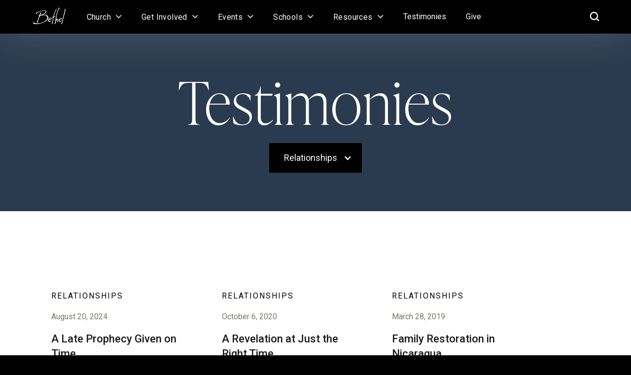

--- FILE ---
content_type: text/html; charset=utf-8
request_url: https://www.bethel.com/testimony-categories/relationships
body_size: 7024
content:
<!DOCTYPE html><!-- Last Published: Sat Jan 24 2026 00:53:32 GMT+0000 (Coordinated Universal Time) --><html data-wf-domain="www.bethel.com" data-wf-page="6270e52b6c20d7efe089636b" data-wf-site="613a860b6005a3bcb87aca81" lang="en" data-wf-collection="6270e52b6c20d78097896499" data-wf-item-slug="relationships"><head><meta charset="utf-8"/><title>Relationships | Testimonies | Bethel</title><meta content="God is on the move! Read testimonies of what He is doing." name="description"/><meta content="width=device-width, initial-scale=1" name="viewport"/><link href="https://cdn.prod.website-files.com/613a860b6005a3bcb87aca81/css/bethelchurch.webflow.shared.50fb0960d.min.css" rel="stylesheet" type="text/css" integrity="sha384-UPsJYNP0OOsM3nGuZ4AunkWb3SViBY8jMhVl4qhIJbm1ZTsi3XTONrWglU9eIRMO" crossorigin="anonymous"/><link href="https://fonts.googleapis.com" rel="preconnect"/><link href="https://fonts.gstatic.com" rel="preconnect" crossorigin="anonymous"/><script src="https://ajax.googleapis.com/ajax/libs/webfont/1.6.26/webfont.js" type="text/javascript"></script><script type="text/javascript">WebFont.load({  google: {    families: ["Roboto:100,100italic,300,300italic,regular,italic,500,500italic,700,700italic"]  }});</script><script src="https://use.typekit.net/kcn0lwv.js" type="text/javascript"></script><script type="text/javascript">try{Typekit.load();}catch(e){}</script><script type="text/javascript">!function(o,c){var n=c.documentElement,t=" w-mod-";n.className+=t+"js",("ontouchstart"in o||o.DocumentTouch&&c instanceof DocumentTouch)&&(n.className+=t+"touch")}(window,document);</script><link href="https://cdn.prod.website-files.com/613a860b6005a3bcb87aca81/627456bbd4a7693052378077_favicon.jpg" rel="shortcut icon" type="image/x-icon"/><link href="https://cdn.prod.website-files.com/613a860b6005a3bcb87aca81/6274569ca2f8eace199c90bd_webclip.jpg" rel="apple-touch-icon"/><link href="https://www.bethel.com/testimony-categories/relationships" rel="canonical"/><script async="" src="https://www.googletagmanager.com/gtag/js?id=G-7LMXJENLN8"></script><script type="text/javascript">window.dataLayer = window.dataLayer || [];function gtag(){dataLayer.push(arguments);}gtag('set', 'developer_id.dZGVlNj', true);gtag('js', new Date());gtag('config', 'G-7LMXJENLN8');</script><script src="https://www.google.com/recaptcha/api.js" type="text/javascript"></script><style>.hide-nav {display:none} .body{position:relative;float:left;width:100%;height:auto}</style>
<script type="text/javascript">
window.addEventListener("load",()=>{var s,a,n,e=document.getElementById("main-navbar"),d=document.getElementById("secondary-navbar");null==d||d.classList.contains("w-condition-invisible")||(s=Math.round(window.scrollY-d.offsetTop),a=document.getElementById("back-to-top"),0!=(n=Math.round(window.pageYOffset))&&n>=d.offsetTop?(e.classList.add("hide-nav"),a.classList.remove("hide-nav")):a.classList.add("hide-nav"),window.addEventListener("scroll",()=>{0<=(s=Math.round(window.scrollY-d.offsetTop))&&!e.classList.contains("hide-nav")?(e.classList.add("hide-nav"),a.classList.remove("hide-nav")):s<0&&e.classList.contains("hide-nav")&&(e.classList.remove("hide-nav"),a.classList.add("hide-nav"))}))});
window.addEventListener("load",()=>{ document.getElementById("show-search").onclick = function () { setTimeout(() => {document.getElementById("search").focus();},100);} });
</script>
<style>
@media all and (-ms-high-contrast:none) {
  .nav-dropdown-section {
  	min-width:130px;
  }
  .dynamic-grid-item, .dynamic-grid-item-card, .dynamic-element-contents, .grid-text-block, .flex-grid-item {
    margin-right:2%;
  }
}
</style>
</head><body class="body"><div data-animation="default" class="navbar w-nav" data-easing2="ease" data-easing="ease" data-collapse="medium" role="banner" data-no-scroll="1" data-duration="400" id="main-navbar" data-doc-height="1"><div class="navbar-container w-clearfix"><a href="/" class="brand w-nav-brand"><img src="https://cdn.prod.website-files.com/613a860b6005a3bcb87aca81/623ce76bd158ba3c21564a87_Bethel_Logo.svg" loading="lazy" alt="" height="50" class="nav-logo"/></a><nav role="navigation" class="nav-menu w-nav-menu"><div data-hover="true" data-delay="0" class="nav-menu-item w-dropdown"><div class="dropdown-toggle about w-dropdown-toggle"><div class="nav-link">About</div></div><nav class="nav-dropdown about w-clearfix w-dropdown-list"><div class="nav-blue-line"></div><div class="nav-dropdown-columns w-row"><div class="nav-dropdown-column w-clearfix w-col w-col-6 w-col-stack"><a href="/about" class="nav-dropdown-link w-dropdown-link">Introduction</a><a href="/beliefs" class="nav-dropdown-link w-dropdown-link">Beliefs</a><a href="#" class="nav-dropdown-link w-dropdown-link">Leadership</a><a href="#" class="nav-dropdown-link w-dropdown-link">Testimonies</a></div><div class="nav-dropdown-column w-clearfix w-col w-col-6 w-col-stack"><a href="/ministries/music" class="nav-dropdown-link w-dropdown-link">Bethel Music</a><a href="#" class="nav-dropdown-link w-dropdown-link">Arise &amp; Build</a><a href="#" class="nav-dropdown-link w-dropdown-link">Contact Us</a></div></div></nav></div><div data-hover="true" data-delay="0" class="nav-menu-item w-dropdown"><div class="dropdown-toggle w-dropdown-toggle"><div class="nav-link">Church</div><img src="https://cdn.prod.website-files.com/613a860b6005a3bcb87aca81/616cde5cf65ababc870ab3e1_arrow-expand-white.svg" loading="eager" width="12" height="16" alt="" class="nav-dropdown-arrow"/></div><nav class="nav-dropdown church w-clearfix w-dropdown-list"><div class="nav-blue-line church"></div><div class="nav-dropdown-section left w-clearfix"><div class="nav-menu-label">Experience</div><a href="/weekends" class="nav-dropdown-link w-dropdown-link">Weekends</a><a href="/church-news" class="nav-dropdown-link w-dropdown-link">Church News</a><a href="/visit" class="nav-dropdown-link w-dropdown-link">Visit Us</a><a href="https://www.bethel.online/home" target="_blank" class="nav-dropdown-link w-dropdown-link">Bethel Online</a></div><div class="nav-dropdown-section center w-clearfix"><div class="nav-menu-label">About</div><a href="/about" class="nav-dropdown-link w-dropdown-link">About Bethel</a><a href="/beliefs" class="nav-dropdown-link w-dropdown-link">Beliefs</a><a href="/teams/senior-leadership" class="nav-dropdown-link w-dropdown-link">Leadership</a><a href="/contact" class="nav-dropdown-link w-dropdown-link">Contact Us</a></div><div class="nav-dropdown-section w-clearfix"><div class="nav-menu-label">Future Campus</div><a href="/arise-and-build" class="nav-dropdown-link w-dropdown-link">Arise &amp; Build</a></div></nav></div><div data-hover="true" data-delay="0" class="nav-menu-item w-dropdown"><div class="dropdown-toggle w-dropdown-toggle"><div class="nav-link">Get Involved</div><img src="https://cdn.prod.website-files.com/613a860b6005a3bcb87aca81/616cde5cf65ababc870ab3e1_arrow-expand-white.svg" loading="eager" width="12" height="16" alt="" class="nav-dropdown-arrow"/></div><nav class="nav-dropdown get-involved w-clearfix w-dropdown-list"><div class="nav-blue-line get-involved"></div><div class="nav-dropdown-section left w-clearfix"><div class="nav-menu-label">Explore</div><a href="/ministries" class="nav-dropdown-link w-dropdown-link">Ministries</a><a href="/ministries/missions" class="nav-dropdown-link w-dropdown-link">Missions</a></div><div class="nav-dropdown-section center w-clearfix"><div class="nav-menu-label">Demographics</div><a href="/ministries/kids" class="nav-dropdown-link w-dropdown-link">Kids</a><a href="/ministries/youth" class="nav-dropdown-link w-dropdown-link">Youth</a><a href="/ministries/tribe" class="nav-dropdown-link w-dropdown-link">Young Adults</a><a href="/ministries-category/men" class="nav-dropdown-link w-dropdown-link">Men</a><a href="/ministries-category/women" class="nav-dropdown-link w-dropdown-link">Women</a><a href="/ministries/diamond-fellowship" class="nav-dropdown-link w-dropdown-link">Seniors</a></div><div class="nav-dropdown-section w-clearfix"><div class="nav-menu-label">Go Deeper</div><a href="/groups" class="nav-dropdown-link w-dropdown-link">Small Groups</a><a href="/classes" class="nav-dropdown-link w-dropdown-link">Equip Classes</a><a href="/serve" class="nav-dropdown-link w-dropdown-link">Serve Opportunities</a><a href="/membership" class="nav-dropdown-link w-dropdown-link">Membership</a></div><div class="nav-dropdown-columns w-row"><div class="nav-dropdown-column w-col w-col-4"></div><div class="nav-dropdown-column w-col w-col-4"></div><div class="nav-dropdown-column w-col w-col-4"></div></div></nav></div><div data-hover="true" data-delay="0" class="nav-menu-item w-dropdown"><div class="dropdown-toggle w-dropdown-toggle"><div class="nav-link">Events</div><img src="https://cdn.prod.website-files.com/613a860b6005a3bcb87aca81/616cde5cf65ababc870ab3e1_arrow-expand-white.svg" loading="eager" width="12" height="16" alt="" class="nav-dropdown-arrow"/></div><nav class="nav-dropdown events w-clearfix w-dropdown-list"><div class="nav-blue-line events"></div><a href="/calendar" class="nav-dropdown-link full-width w-dropdown-link">Calendar</a><a href="/events" class="nav-dropdown-link full-width w-dropdown-link">Featured Events</a><a href="https://bethelmusic.com/events" target="_blank" class="nav-dropdown-link full-width w-dropdown-link">Bethel Music Events</a><a href="/itineraries" class="nav-dropdown-link full-width w-dropdown-link">Itineraries</a></nav></div><div data-hover="true" data-delay="0" class="nav-menu-item w-dropdown"><div class="dropdown-toggle w-dropdown-toggle"><div class="nav-link">Schools</div><img src="https://cdn.prod.website-files.com/613a860b6005a3bcb87aca81/616cde5cf65ababc870ab3e1_arrow-expand-white.svg" loading="eager" width="12" height="16" alt="" class="nav-dropdown-arrow"/></div><nav class="nav-dropdown schools w-clearfix w-dropdown-list"><div class="nav-blue-line schools"></div><a href="/ministries/bethel-christian-school" class="nav-dropdown-link full-width w-dropdown-link">Bethel Christian School</a><a href="https://www.bethel.com/news/important-update-about-bethel-college-closure" target="_blank" class="nav-dropdown-link full-width w-dropdown-link">Bethel College: School of Technology</a><a href="/ministries/bethel-school-of-supernatural-ministry" class="nav-dropdown-link full-width w-dropdown-link">Bethel School of Supernatural Ministry</a></nav></div><div data-hover="true" data-delay="0" class="nav-menu-item w-dropdown"><div class="dropdown-toggle w-dropdown-toggle"><div class="nav-link">Resources</div><img src="https://cdn.prod.website-files.com/613a860b6005a3bcb87aca81/616cde5cf65ababc870ab3e1_arrow-expand-white.svg" loading="eager" width="12" height="16" alt="" class="nav-dropdown-arrow"/></div><nav class="nav-dropdown resources w-clearfix w-dropdown-list"><div class="nav-blue-line resources"></div><a href="https://www.bethel.online/home" target="_blank" class="nav-dropdown-link full-width w-dropdown-link">Bethel Online</a><a href="/ministries/bethel-music" class="nav-dropdown-link full-width w-dropdown-link">Bethel Music</a><a href="/ministries/transformation-center" class="nav-dropdown-link full-width w-dropdown-link">Counseling</a><a href="/ministries/bethel-leaders-network" class="nav-dropdown-link full-width w-dropdown-link">Leaders Network</a><a href="/ministries/podcasts" class="nav-dropdown-link full-width w-dropdown-link">Podcasts</a><a href="https://shop.bethel.com/" target="_blank" class="nav-dropdown-link full-width w-dropdown-link">Store</a></nav></div><a href="/testimonies" class="nav-menu-item give w-nav-link">Testimonies</a><a href="/give" class="nav-menu-item give w-nav-link">Give</a></nav><div class="menu-button w-nav-button"><div class="menu-icon w-icon-nav-menu"></div></div><a href="#" id="show-search" data-w-id="a4a66b8e-cf0b-f6a2-05d4-69ba8212773d" class="search-block w-nav-brand"><img src="https://cdn.prod.website-files.com/613a860b6005a3bcb87aca81/614d6bed4f27aa84b905a2cd_search-white.svg" loading="lazy" alt="" class="search-icon"/></a></div><form action="/search" class="search-bar w-form"><div class="container _1360px w-clearfix"><div class="nav-search-block"><div class="search-wrapper"><input class="search-input w-input" autofocus="true" maxlength="256" name="query" placeholder="Search bethel.com" type="search" id="search" required=""/><input type="submit" id="submit-search" class="search-submit w-button" value="Search"/></div></div></div></form></div><div class="w-layout-grid hero-banner-grid testimonies"><div id="w-node-_424f241d-5ceb-7601-388d-7fc5b94021a2-e089636b"><h1 id="w-node-_424f241d-5ceb-7601-388d-7fc5b94021a3-e089636b" class="heading-1 jumbo-1 ivypresto _100 white">Testimonies</h1><div data-hover="false" data-delay="0" id="w-node-_424f241d-5ceb-7601-388d-7fc5b94021a5-e089636b" class="w-dropdown"><div class="hero-nav-dropdown w-dropdown-toggle"><div class="w-icon-dropdown-toggle"></div><div class="hero-nav-dropdown-text">Relationships</div></div><nav class="w-dropdown-list"><a href="/testimonies" class="hero-dropdown-link w-dropdown-link">View All</a><div class="w-dyn-list"><div role="list" class="w-dyn-items"><div role="listitem" class="w-dyn-item"><a href="/testimony-categories/emotional-healing" class="hero-dropdown-link w-dropdown-link">Emotional Healing</a></div><div role="listitem" class="w-dyn-item"><a href="/testimony-categories/evangelism" class="hero-dropdown-link w-dropdown-link">Evangelism</a></div><div role="listitem" class="w-dyn-item"><a href="/testimony-categories/finances" class="hero-dropdown-link w-dropdown-link">Finances</a></div><div role="listitem" class="w-dyn-item"><a href="/testimony-categories/miracles" class="hero-dropdown-link w-dropdown-link">Miracles</a></div><div role="listitem" class="w-dyn-item"><a href="/testimony-categories/physical-healing" class="hero-dropdown-link w-dropdown-link">Physical Healing</a></div><div role="listitem" class="w-dyn-item"><a href="/testimony-categories/relationships" aria-current="page" class="hero-dropdown-link w-dropdown-link w--current">Relationships</a></div></div></div></nav></div></div></div><div class="section"><div class="container _1360px"><div class="w-dyn-list"><div role="list" class="dynamic-collection-list w-dyn-items"><div role="listitem" class="dynamic-grid-item-card w-dyn-item"><a href="/testimonies/testimony-1ceb2" class="link-block w-inline-block"><h6 class="heading-6 black caps l2">Relationships</h6><p class="dark-khaki l2">August 20, 2024</p><h5 class="heading-5 _500 l2">A Late Prophecy Given on Time</h5><div class="black l0">A prophetic word given two years prior comes to the person it was for at just the right time.</div></a></div><div role="listitem" class="dynamic-grid-item-card w-dyn-item"><a href="/testimonies/a-revelation-at-just-the-right-time" class="link-block w-inline-block"><h6 class="heading-6 black caps l2">Relationships</h6><p class="dark-khaki l2">October 6, 2020</p><h5 class="heading-5 _500 l2">A Revelation at Just the Right Time</h5><div class="black l0">During a conference, a married couple struggling in their marriage received revelation and a renewed mind to fight the attack of the enemy on their marriage.</div></a></div><div role="listitem" class="dynamic-grid-item-card w-dyn-item"><a href="/testimonies/family-restoration-in-nicaragua" class="link-block w-inline-block"><h6 class="heading-6 black caps l2">Relationships</h6><p class="dark-khaki l2">March 28, 2019</p><h5 class="heading-5 _500 l2">Family Restoration in Nicaragua</h5><div class="black l0">The glory of God breaks out among the residents of a trash dump in Nicaragua.</div></a></div><div role="listitem" class="dynamic-grid-item-card w-dyn-item"><a href="/testimonies/afghans-coming-to-jesus" class="link-block w-inline-block"><h6 class="heading-6 black caps l2">Relationships</h6><p class="dark-khaki l2">July 11, 2018</p><h5 class="heading-5 _500 l2">Afghans Coming to Jesus</h5><div class="black l0">Muslims in Afghanistan give their hearts to Jesus.</div></a></div><div role="listitem" class="dynamic-grid-item-card w-dyn-item"><a href="/testimonies/searching-no-longer" class="link-block w-inline-block"><h6 class="heading-6 black caps l2">Relationships</h6><p class="dark-khaki l2">July 11, 2018</p><h5 class="heading-5 _500 l2">Searching No Longer</h5><div class="black l0">In Afghanistan, after receiving teaching from a believer and dreams about Jesus a man gives his life to Jesus.</div></a></div><div role="listitem" class="dynamic-grid-item-card w-dyn-item"><a href="/testimonies/forgiveness-and-identity" class="link-block w-inline-block"><h6 class="heading-6 black caps l2">Relationships</h6><p class="dark-khaki l2">August 22, 2017</p><h5 class="heading-5 _500 l2">Forgiveness and Identity</h5><div class="black l0">A conference participant is set free from hatred and pain caused by past abandonment and now walks in healing, forgiveness, and acceptance of their heritage.</div></a></div><div role="listitem" class="dynamic-grid-item-card w-dyn-item"><a href="/testimonies/finding-forgiveness-in-jesus" class="link-block w-inline-block"><h6 class="heading-6 black caps l2">Relationships</h6><p class="dark-khaki l2">July 10, 2017</p><h5 class="heading-5 _500 l2">Finding Forgiveness in Jesus</h5><div class="black l0">A young man in prison, battling suicide, regret, and pain was set free, encountering forgiveness and the radical love of God, and reunited in heart with his mother.</div></a></div><div role="listitem" class="dynamic-grid-item-card w-dyn-item"><a href="/testimonies/family-reconciliation-in-answer-prayer" class="link-block w-inline-block"><h6 class="heading-6 black caps l2">Relationships</h6><p class="dark-khaki l2">June 29, 2017</p><h5 class="heading-5 _500 l2">Family Reconciliation in Answer Prayer</h5><div class="black l0">A lady at Bethel sees her prayers and intercession for her family reconciliation answered.</div></a></div><div role="listitem" class="dynamic-grid-item-card w-dyn-item"><a href="/testimonies/family-reconciliation-prayer-answered" class="link-block w-inline-block"><h6 class="heading-6 black caps l2">Relationships</h6><p class="dark-khaki l2">June 29, 2017</p><h5 class="heading-5 _500 l2">Family Reconciliation Prayer Answered</h5><div class="black l0">Estranged siblings were reconcilled after prayer.</div></a></div><div role="listitem" class="dynamic-grid-item-card w-dyn-item"><a href="/testimonies/family-restored-after-a-word-of-knowledge-from-a-stranger" class="link-block w-inline-block"><h6 class="heading-6 black caps l2">Relationships</h6><p class="dark-khaki l2">December 29, 2016</p><h5 class="heading-5 _500 l2">Family Restored After a Word of Knowledge from a Stranger</h5><div class="black l0">A word of knowledge from a BSSM pastor leads a woman to Jesus and brings family restoration.</div></a></div><div role="listitem" class="dynamic-grid-item-card w-dyn-item"><a href="/testimonies/family-relationship-being-restored" class="link-block w-inline-block"><h6 class="heading-6 black caps l2">Relationships</h6><p class="dark-khaki l2">December 16, 2016</p><h5 class="heading-5 _500 l2">Family Relationship Being Restored</h5><div class="black l0">A couple sees relationship restoration with their son after a message that Bill preached on reconcilation between family menbers.</div></a></div></div><div role="navigation" aria-label="List" class="w-pagination-wrapper pagination"></div></div></div></div><div id="footer" class="footer-section background-black"><div class="container _1360px"><div class="w-layout-grid footer-grid-container"><div id="w-node-e4370b2e-226d-f7ab-7bc9-c3821a06175c-c3fcccb9" class="footer-grid-item about"><h6 id="w-node-e4370b2e-226d-f7ab-7bc9-c3821a06175d-c3fcccb9" class="heading-6 caps l3">About</h6><p id="w-node-e4370b2e-226d-f7ab-7bc9-c3821a06175f-c3fcccb9" class="footer-paragraph">Bethel&#x27;s mission is revival—the personal, regional, and global expansion of God&#x27;s kingdom through His manifest presence.</p></div><div class="w-layout-grid footer-grid"><div id="w-node-e4370b2e-226d-f7ab-7bc9-c3821a061761-c3fcccb9" class="footer-grid-item"><h6 id="w-node-e4370b2e-226d-f7ab-7bc9-c3821a061762-c3fcccb9" class="heading-6 caps">Connect</h6><a href="/weekends" id="w-node-e4370b2e-226d-f7ab-7bc9-c3821a061764-c3fcccb9" class="footer-link">Weekends</a><a href="/get-involved" class="footer-link">Get Involved</a><a href="/calendar" class="footer-link">Calendar</a><a href="/events" class="footer-link">Featured Events</a><a href="/ministries-category/schools" class="footer-link">Schools</a><a href="/contact" class="footer-link">Contact Us</a></div><div class="footer-grid-item"><h6 id="w-node-e4370b2e-226d-f7ab-7bc9-c3821a061771-c3fcccb9" class="heading-6 caps">Resources</h6><a href="https://www.bethel.online/home" target="_blank" class="footer-link">Bethel Online</a><a id="w-node-e4370b2e-226d-f7ab-7bc9-c3821a061773-c3fcccb9" href="/ministries/bethel-music" class="footer-link">Bethel Music</a><a href="/ministries/transformation-center" class="footer-link">Counseling</a><a href="/ministries/bethel-leaders-network" class="footer-link">Leaders Network</a><a href="/ministries/podcasts" class="footer-link">Podcasts</a><a href="https://shop.bethel.com" target="_blank" class="footer-link">Store</a></div><div id="w-node-e4370b2e-226d-f7ab-7bc9-c3821a06177b-c3fcccb9" class="footer-grid-item"><h6 id="w-node-e4370b2e-226d-f7ab-7bc9-c3821a06177c-c3fcccb9" class="heading-6 caps">More</h6><a id="w-node-e4370b2e-226d-f7ab-7bc9-c3821a06177e-c3fcccb9" href="/give" class="footer-link">Give</a><a href="/careers" class="footer-link">Careers</a><a href="/news" class="footer-link">News</a><a href="/privacy" class="footer-link">Privacy</a><a href="/terms" class="footer-link">Terms</a><a href="/investing" class="footer-link">Investing<br/></a></div><div id="w-node-e4370b2e-226d-f7ab-7bc9-c3821a06178a-c3fcccb9" class="footer-grid-item"><h6 id="w-node-e4370b2e-226d-f7ab-7bc9-c3821a06178b-c3fcccb9" class="heading-6 caps">Social</h6><a href="https://www.facebook.com/bethel.church.redding" target="_blank" class="footer-social-icon w-inline-block"><div id="w-node-e4370b2e-226d-f7ab-7bc9-c3821a06178e-c3fcccb9" class="font-icon brand social"></div><div class="footer-social-text">Facebook</div></a><a href="https://www.instagram.com/bethel/" target="_blank" class="footer-social-icon w-inline-block"><div id="w-node-_32222ba3-b1c1-1d74-6556-1a256507da3d-c3fcccb9" class="font-icon brand social"></div><div class="footer-social-text">Instagram</div></a><a href="https://twitter.com/BethelRedding" target="_blank" class="footer-social-icon w-inline-block"><div id="w-node-c086bbf0-2105-74b3-80c2-c78cc4e3aeee-c3fcccb9" class="font-icon brand social"></div><div class="footer-social-text">Twitter</div></a><a href="https://www.linkedin.com/company/986767/" target="_blank" class="footer-social-icon w-inline-block"><div id="w-node-_9d5c0014-d316-6ca7-2fad-b70713007aa1-c3fcccb9" class="font-icon brand social"></div><div class="footer-social-text">LinkedIn</div></a><a href="https://www.youtube.com/user/ibetheltv" target="_blank" class="footer-social-icon w-inline-block"><div id="w-node-_7671ac0b-4f67-d56a-86ad-f679686a6380-c3fcccb9" class="font-icon brand social"></div><div class="footer-social-text">YouTube</div></a><a href="https://music.apple.com/us/artist/bethel-music/480438107" target="_blank" class="footer-social-icon w-inline-block"><div id="w-node-_479ab27e-da5e-8ccd-2604-462f72b0815b-c3fcccb9" class="font-icon brand social"></div><div class="footer-social-text">Apple Music</div></a><a href="https://open.spotify.com/artist/26T4yOaOoFJvUvxR87Y9HO" target="_blank" class="footer-social-icon w-inline-block"><div id="w-node-_0d4284cf-963f-15cb-c51f-48f242542e5d-c3fcccb9" class="font-icon brand social"></div><div class="footer-social-text">Spotify</div></a></div></div></div><div class="w-layout-grid footer-grid hidden"><div id="w-node-fda8ba00-d81c-dd8d-668c-922aa59efdb6-c3fcccb9" class="footer-grid-item"><h6 id="w-node-_280fcd72-470a-a2a8-cf00-c70ddd4092e8-c3fcccb9" class="heading-6 caps l3">About</h6><p id="w-node-_0785d0df-73a3-3b91-d1b8-c98b2cc12ca3-c3fcccb9" class="footer-paragraph">Bethel&#x27;s mission is revival. The personal, regional, and global expansion of God&#x27;s kingdom through His manifest presence.</p></div><div id="w-node-a6edef46-1d07-b54b-2ee4-2db1ebd9d7f8-c3fcccb9" class="footer-grid-item"><h6 id="w-node-a6edef46-1d07-b54b-2ee4-2db1ebd9d7f9-c3fcccb9" class="heading-6 caps">Connect</h6><a id="w-node-d801c9ef-d384-8b15-8d2b-6d7021a30693-c3fcccb9" href="/weekends" class="footer-link">Weekends</a><a href="/get-involved" class="footer-link">Get Involved</a><a href="/calendar" class="footer-link">Calendar</a><a href="/events" class="footer-link">Conferences</a><a href="#" class="footer-link">Schools</a><a href="#" class="footer-link">Contact Us</a></div><div id="w-node-d1814857-4f6e-6374-869f-8136384475db-c3fcccb9" class="footer-grid-item"><h6 id="w-node-d1814857-4f6e-6374-869f-8136384475dc-c3fcccb9" class="heading-6 caps">Resources</h6><a id="w-node-d1814857-4f6e-6374-869f-8136384475de-c3fcccb9" href="/ministries/bethel-music" class="footer-link">Bethel Music</a><a href="https://www.bethel.tv/" target="_blank" class="footer-link">Bethel.Tv</a><a href="/ministries/podcast" class="footer-link">Podcast</a><a href="https://shop.bethel.com" class="footer-link">Store</a></div><div id="w-node-c3cb58f6-4d27-5fe9-7293-7935b03f4c0a-c3fcccb9" class="footer-grid-item"><h6 id="w-node-c3cb58f6-4d27-5fe9-7293-7935b03f4c0b-c3fcccb9" class="heading-6 caps">More</h6><a id="w-node-c3cb58f6-4d27-5fe9-7293-7935b03f4c0d-c3fcccb9" href="/careers" class="footer-link">Careers</a><a href="/news" class="footer-link">Updates &amp; Press</a><a href="#" class="footer-link">Privacy</a><a href="#" class="footer-link">Terms</a><a href="#" class="footer-link">Investing Policy<br/>&amp; Disclaimer</a></div><div id="w-node-_0f244497-b29f-f3dc-c5b8-3cd4c03e5527-c3fcccb9" class="footer-grid-item social"><h6 id="w-node-_0f244497-b29f-f3dc-c5b8-3cd4c03e5528-c3fcccb9" class="heading-6 caps">Social</h6><a href="https://www.facebook.com/bethel.church.redding" target="_blank" class="footer-social-icon w-inline-block"><div class="font-icon brand social"></div><div class="footer-social-text">Facebook</div></a><a href="https://instagram.com/bethel" target="_blank" class="footer-social-icon w-inline-block"><div class="font-icon brand white social"></div><div class="footer-social-text">Instagram</div></a><a href="https://twitter.com/BethelRedding" target="_blank" class="footer-social-icon w-inline-block"><div class="font-icon brand white social"></div><div class="footer-social-text">Twitter</div></a><a href="https://www.youtube.com/user/ibetheltv" target="_blank" class="footer-social-icon w-inline-block"><div class="font-icon brand white social"></div><div class="footer-social-text">YouTube</div></a><a href="#" target="_blank" class="footer-social-icon w-inline-block"><div class="font-icon brand white social"></div><div class="footer-social-text">Apple Music</div></a><a href="#" target="_blank" class="footer-social-icon w-inline-block"><div class="font-icon brand white social"></div><div class="footer-social-text">Spotify</div></a></div></div><div id="w-node-_08a8011d-5ac9-a27b-06be-f5cf2d462342-c3fcccb9" class="footer-copyright">© 2022 - 2024 Bethel.com. All Rights Reserved.</div></div></div><script src="https://d3e54v103j8qbb.cloudfront.net/js/jquery-3.5.1.min.dc5e7f18c8.js?site=613a860b6005a3bcb87aca81" type="text/javascript" integrity="sha256-9/aliU8dGd2tb6OSsuzixeV4y/faTqgFtohetphbbj0=" crossorigin="anonymous"></script><script src="https://cdn.prod.website-files.com/613a860b6005a3bcb87aca81/js/webflow.schunk.36b8fb49256177c8.js" type="text/javascript" integrity="sha384-4abIlA5/v7XaW1HMXKBgnUuhnjBYJ/Z9C1OSg4OhmVw9O3QeHJ/qJqFBERCDPv7G" crossorigin="anonymous"></script><script src="https://cdn.prod.website-files.com/613a860b6005a3bcb87aca81/js/webflow.schunk.32c242b2b701c551.js" type="text/javascript" integrity="sha384-T+aVCORi/VKcUxTdMwTm360udsifarjYtD1aPwqxMGp7N6BMlSWWyBQTlUiHsKG7" crossorigin="anonymous"></script><script src="https://cdn.prod.website-files.com/613a860b6005a3bcb87aca81/js/webflow.cbc01238.169ec8af1a105825.js" type="text/javascript" integrity="sha384-ioA03RIumkYcY1FmFjoUmwSdZ0GdSzaBWhLwTBEY9N8BmwSqwhaCKU5Yp2YQfava" crossorigin="anonymous"></script></body></html>

--- FILE ---
content_type: text/css
request_url: https://cdn.prod.website-files.com/613a860b6005a3bcb87aca81/css/bethelchurch.webflow.shared.50fb0960d.min.css
body_size: 37034
content:
html{-webkit-text-size-adjust:100%;-ms-text-size-adjust:100%;font-family:sans-serif}body{margin:0}article,aside,details,figcaption,figure,footer,header,hgroup,main,menu,nav,section,summary{display:block}audio,canvas,progress,video{vertical-align:baseline;display:inline-block}audio:not([controls]){height:0;display:none}[hidden],template{display:none}a{background-color:#0000}a:active,a:hover{outline:0}abbr[title]{border-bottom:1px dotted}b,strong{font-weight:700}dfn{font-style:italic}h1{margin:.67em 0;font-size:2em}mark{color:#000;background:#ff0}small{font-size:80%}sub,sup{vertical-align:baseline;font-size:75%;line-height:0;position:relative}sup{top:-.5em}sub{bottom:-.25em}img{border:0}svg:not(:root){overflow:hidden}hr{box-sizing:content-box;height:0}pre{overflow:auto}code,kbd,pre,samp{font-family:monospace;font-size:1em}button,input,optgroup,select,textarea{color:inherit;font:inherit;margin:0}button{overflow:visible}button,select{text-transform:none}button,html input[type=button],input[type=reset]{-webkit-appearance:button;cursor:pointer}button[disabled],html input[disabled]{cursor:default}button::-moz-focus-inner,input::-moz-focus-inner{border:0;padding:0}input{line-height:normal}input[type=checkbox],input[type=radio]{box-sizing:border-box;padding:0}input[type=number]::-webkit-inner-spin-button,input[type=number]::-webkit-outer-spin-button{height:auto}input[type=search]{-webkit-appearance:none}input[type=search]::-webkit-search-cancel-button,input[type=search]::-webkit-search-decoration{-webkit-appearance:none}legend{border:0;padding:0}textarea{overflow:auto}optgroup{font-weight:700}table{border-collapse:collapse;border-spacing:0}td,th{padding:0}@font-face{font-family:webflow-icons;src:url([data-uri])format("truetype");font-weight:400;font-style:normal}[class^=w-icon-],[class*=\ w-icon-]{speak:none;font-variant:normal;text-transform:none;-webkit-font-smoothing:antialiased;-moz-osx-font-smoothing:grayscale;font-style:normal;font-weight:400;line-height:1;font-family:webflow-icons!important}.w-icon-slider-right:before{content:""}.w-icon-slider-left:before{content:""}.w-icon-nav-menu:before{content:""}.w-icon-arrow-down:before,.w-icon-dropdown-toggle:before{content:""}.w-icon-file-upload-remove:before{content:""}.w-icon-file-upload-icon:before{content:""}*{box-sizing:border-box}html{height:100%}body{color:#333;background-color:#fff;min-height:100%;margin:0;font-family:Arial,sans-serif;font-size:14px;line-height:20px}img{vertical-align:middle;max-width:100%;display:inline-block}html.w-mod-touch *{background-attachment:scroll!important}.w-block{display:block}.w-inline-block{max-width:100%;display:inline-block}.w-clearfix:before,.w-clearfix:after{content:" ";grid-area:1/1/2/2;display:table}.w-clearfix:after{clear:both}.w-hidden{display:none}.w-button{color:#fff;line-height:inherit;cursor:pointer;background-color:#3898ec;border:0;border-radius:0;padding:9px 15px;text-decoration:none;display:inline-block}input.w-button{-webkit-appearance:button}html[data-w-dynpage] [data-w-cloak]{color:#0000!important}.w-code-block{margin:unset}pre.w-code-block code{all:inherit}.w-optimization{display:contents}.w-webflow-badge,.w-webflow-badge>img{box-sizing:unset;width:unset;height:unset;max-height:unset;max-width:unset;min-height:unset;min-width:unset;margin:unset;padding:unset;float:unset;clear:unset;border:unset;border-radius:unset;background:unset;background-image:unset;background-position:unset;background-size:unset;background-repeat:unset;background-origin:unset;background-clip:unset;background-attachment:unset;background-color:unset;box-shadow:unset;transform:unset;direction:unset;font-family:unset;font-weight:unset;color:unset;font-size:unset;line-height:unset;font-style:unset;font-variant:unset;text-align:unset;letter-spacing:unset;-webkit-text-decoration:unset;text-decoration:unset;text-indent:unset;text-transform:unset;list-style-type:unset;text-shadow:unset;vertical-align:unset;cursor:unset;white-space:unset;word-break:unset;word-spacing:unset;word-wrap:unset;transition:unset}.w-webflow-badge{white-space:nowrap;cursor:pointer;box-shadow:0 0 0 1px #0000001a,0 1px 3px #0000001a;visibility:visible!important;opacity:1!important;z-index:2147483647!important;color:#aaadb0!important;overflow:unset!important;background-color:#fff!important;border-radius:3px!important;width:auto!important;height:auto!important;margin:0!important;padding:6px!important;font-size:12px!important;line-height:14px!important;text-decoration:none!important;display:inline-block!important;position:fixed!important;inset:auto 12px 12px auto!important;transform:none!important}.w-webflow-badge>img{position:unset;visibility:unset!important;opacity:1!important;vertical-align:middle!important;display:inline-block!important}h1,h2,h3,h4,h5,h6{margin-bottom:10px;font-weight:700}h1{margin-top:20px;font-size:38px;line-height:44px}h2{margin-top:20px;font-size:32px;line-height:36px}h3{margin-top:20px;font-size:24px;line-height:30px}h4{margin-top:10px;font-size:18px;line-height:24px}h5{margin-top:10px;font-size:14px;line-height:20px}h6{margin-top:10px;font-size:12px;line-height:18px}p{margin-top:0;margin-bottom:10px}blockquote{border-left:5px solid #e2e2e2;margin:0 0 10px;padding:10px 20px;font-size:18px;line-height:22px}figure{margin:0 0 10px}figcaption{text-align:center;margin-top:5px}ul,ol{margin-top:0;margin-bottom:10px;padding-left:40px}.w-list-unstyled{padding-left:0;list-style:none}.w-embed:before,.w-embed:after{content:" ";grid-area:1/1/2/2;display:table}.w-embed:after{clear:both}.w-video{width:100%;padding:0;position:relative}.w-video iframe,.w-video object,.w-video embed{border:none;width:100%;height:100%;position:absolute;top:0;left:0}fieldset{border:0;margin:0;padding:0}button,[type=button],[type=reset]{cursor:pointer;-webkit-appearance:button;border:0}.w-form{margin:0 0 15px}.w-form-done{text-align:center;background-color:#ddd;padding:20px;display:none}.w-form-fail{background-color:#ffdede;margin-top:10px;padding:10px;display:none}label{margin-bottom:5px;font-weight:700;display:block}.w-input,.w-select{color:#333;vertical-align:middle;background-color:#fff;border:1px solid #ccc;width:100%;height:38px;margin-bottom:10px;padding:8px 12px;font-size:14px;line-height:1.42857;display:block}.w-input::placeholder,.w-select::placeholder{color:#999}.w-input:focus,.w-select:focus{border-color:#3898ec;outline:0}.w-input[disabled],.w-select[disabled],.w-input[readonly],.w-select[readonly],fieldset[disabled] .w-input,fieldset[disabled] .w-select{cursor:not-allowed}.w-input[disabled]:not(.w-input-disabled),.w-select[disabled]:not(.w-input-disabled),.w-input[readonly],.w-select[readonly],fieldset[disabled]:not(.w-input-disabled) .w-input,fieldset[disabled]:not(.w-input-disabled) .w-select{background-color:#eee}textarea.w-input,textarea.w-select{height:auto}.w-select{background-color:#f3f3f3}.w-select[multiple]{height:auto}.w-form-label{cursor:pointer;margin-bottom:0;font-weight:400;display:inline-block}.w-radio{margin-bottom:5px;padding-left:20px;display:block}.w-radio:before,.w-radio:after{content:" ";grid-area:1/1/2/2;display:table}.w-radio:after{clear:both}.w-radio-input{float:left;margin:3px 0 0 -20px;line-height:normal}.w-file-upload{margin-bottom:10px;display:block}.w-file-upload-input{opacity:0;z-index:-100;width:.1px;height:.1px;position:absolute;overflow:hidden}.w-file-upload-default,.w-file-upload-uploading,.w-file-upload-success{color:#333;display:inline-block}.w-file-upload-error{margin-top:10px;display:block}.w-file-upload-default.w-hidden,.w-file-upload-uploading.w-hidden,.w-file-upload-error.w-hidden,.w-file-upload-success.w-hidden{display:none}.w-file-upload-uploading-btn{cursor:pointer;background-color:#fafafa;border:1px solid #ccc;margin:0;padding:8px 12px;font-size:14px;font-weight:400;display:flex}.w-file-upload-file{background-color:#fafafa;border:1px solid #ccc;flex-grow:1;justify-content:space-between;margin:0;padding:8px 9px 8px 11px;display:flex}.w-file-upload-file-name{font-size:14px;font-weight:400;display:block}.w-file-remove-link{cursor:pointer;width:auto;height:auto;margin-top:3px;margin-left:10px;padding:3px;display:block}.w-icon-file-upload-remove{margin:auto;font-size:10px}.w-file-upload-error-msg{color:#ea384c;padding:2px 0;display:inline-block}.w-file-upload-info{padding:0 12px;line-height:38px;display:inline-block}.w-file-upload-label{cursor:pointer;background-color:#fafafa;border:1px solid #ccc;margin:0;padding:8px 12px;font-size:14px;font-weight:400;display:inline-block}.w-icon-file-upload-icon,.w-icon-file-upload-uploading{width:20px;margin-right:8px;display:inline-block}.w-icon-file-upload-uploading{height:20px}.w-container{max-width:940px;margin-left:auto;margin-right:auto}.w-container:before,.w-container:after{content:" ";grid-area:1/1/2/2;display:table}.w-container:after{clear:both}.w-container .w-row{margin-left:-10px;margin-right:-10px}.w-row:before,.w-row:after{content:" ";grid-area:1/1/2/2;display:table}.w-row:after{clear:both}.w-row .w-row{margin-left:0;margin-right:0}.w-col{float:left;width:100%;min-height:1px;padding-left:10px;padding-right:10px;position:relative}.w-col .w-col{padding-left:0;padding-right:0}.w-col-1{width:8.33333%}.w-col-2{width:16.6667%}.w-col-3{width:25%}.w-col-4{width:33.3333%}.w-col-5{width:41.6667%}.w-col-6{width:50%}.w-col-7{width:58.3333%}.w-col-8{width:66.6667%}.w-col-9{width:75%}.w-col-10{width:83.3333%}.w-col-11{width:91.6667%}.w-col-12{width:100%}.w-hidden-main{display:none!important}@media screen and (max-width:991px){.w-container{max-width:728px}.w-hidden-main{display:inherit!important}.w-hidden-medium{display:none!important}.w-col-medium-1{width:8.33333%}.w-col-medium-2{width:16.6667%}.w-col-medium-3{width:25%}.w-col-medium-4{width:33.3333%}.w-col-medium-5{width:41.6667%}.w-col-medium-6{width:50%}.w-col-medium-7{width:58.3333%}.w-col-medium-8{width:66.6667%}.w-col-medium-9{width:75%}.w-col-medium-10{width:83.3333%}.w-col-medium-11{width:91.6667%}.w-col-medium-12{width:100%}.w-col-stack{width:100%;left:auto;right:auto}}@media screen and (max-width:767px){.w-hidden-main,.w-hidden-medium{display:inherit!important}.w-hidden-small{display:none!important}.w-row,.w-container .w-row{margin-left:0;margin-right:0}.w-col{width:100%;left:auto;right:auto}.w-col-small-1{width:8.33333%}.w-col-small-2{width:16.6667%}.w-col-small-3{width:25%}.w-col-small-4{width:33.3333%}.w-col-small-5{width:41.6667%}.w-col-small-6{width:50%}.w-col-small-7{width:58.3333%}.w-col-small-8{width:66.6667%}.w-col-small-9{width:75%}.w-col-small-10{width:83.3333%}.w-col-small-11{width:91.6667%}.w-col-small-12{width:100%}}@media screen and (max-width:479px){.w-container{max-width:none}.w-hidden-main,.w-hidden-medium,.w-hidden-small{display:inherit!important}.w-hidden-tiny{display:none!important}.w-col{width:100%}.w-col-tiny-1{width:8.33333%}.w-col-tiny-2{width:16.6667%}.w-col-tiny-3{width:25%}.w-col-tiny-4{width:33.3333%}.w-col-tiny-5{width:41.6667%}.w-col-tiny-6{width:50%}.w-col-tiny-7{width:58.3333%}.w-col-tiny-8{width:66.6667%}.w-col-tiny-9{width:75%}.w-col-tiny-10{width:83.3333%}.w-col-tiny-11{width:91.6667%}.w-col-tiny-12{width:100%}}.w-widget{position:relative}.w-widget-map{width:100%;height:400px}.w-widget-map label{width:auto;display:inline}.w-widget-map img{max-width:inherit}.w-widget-map .gm-style-iw{text-align:center}.w-widget-map .gm-style-iw>button{display:none!important}.w-widget-twitter{overflow:hidden}.w-widget-twitter-count-shim{vertical-align:top;text-align:center;background:#fff;border:1px solid #758696;border-radius:3px;width:28px;height:20px;display:inline-block;position:relative}.w-widget-twitter-count-shim *{pointer-events:none;-webkit-user-select:none;user-select:none}.w-widget-twitter-count-shim .w-widget-twitter-count-inner{text-align:center;color:#999;font-family:serif;font-size:15px;line-height:12px;position:relative}.w-widget-twitter-count-shim .w-widget-twitter-count-clear{display:block;position:relative}.w-widget-twitter-count-shim.w--large{width:36px;height:28px}.w-widget-twitter-count-shim.w--large .w-widget-twitter-count-inner{font-size:18px;line-height:18px}.w-widget-twitter-count-shim:not(.w--vertical){margin-left:5px;margin-right:8px}.w-widget-twitter-count-shim:not(.w--vertical).w--large{margin-left:6px}.w-widget-twitter-count-shim:not(.w--vertical):before,.w-widget-twitter-count-shim:not(.w--vertical):after{content:" ";pointer-events:none;border:solid #0000;width:0;height:0;position:absolute;top:50%;left:0}.w-widget-twitter-count-shim:not(.w--vertical):before{border-width:4px;border-color:#75869600 #5d6c7b #75869600 #75869600;margin-top:-4px;margin-left:-9px}.w-widget-twitter-count-shim:not(.w--vertical).w--large:before{border-width:5px;margin-top:-5px;margin-left:-10px}.w-widget-twitter-count-shim:not(.w--vertical):after{border-width:4px;border-color:#fff0 #fff #fff0 #fff0;margin-top:-4px;margin-left:-8px}.w-widget-twitter-count-shim:not(.w--vertical).w--large:after{border-width:5px;margin-top:-5px;margin-left:-9px}.w-widget-twitter-count-shim.w--vertical{width:61px;height:33px;margin-bottom:8px}.w-widget-twitter-count-shim.w--vertical:before,.w-widget-twitter-count-shim.w--vertical:after{content:" ";pointer-events:none;border:solid #0000;width:0;height:0;position:absolute;top:100%;left:50%}.w-widget-twitter-count-shim.w--vertical:before{border-width:5px;border-color:#5d6c7b #75869600 #75869600;margin-left:-5px}.w-widget-twitter-count-shim.w--vertical:after{border-width:4px;border-color:#fff #fff0 #fff0;margin-left:-4px}.w-widget-twitter-count-shim.w--vertical .w-widget-twitter-count-inner{font-size:18px;line-height:22px}.w-widget-twitter-count-shim.w--vertical.w--large{width:76px}.w-background-video{color:#fff;height:500px;position:relative;overflow:hidden}.w-background-video>video{object-fit:cover;z-index:-100;background-position:50%;background-size:cover;width:100%;height:100%;margin:auto;position:absolute;inset:-100%}.w-background-video>video::-webkit-media-controls-start-playback-button{-webkit-appearance:none;display:none!important}.w-background-video--control{background-color:#0000;padding:0;position:absolute;bottom:1em;right:1em}.w-background-video--control>[hidden]{display:none!important}.w-slider{text-align:center;clear:both;-webkit-tap-highlight-color:#0000;tap-highlight-color:#0000;background:#ddd;height:300px;position:relative}.w-slider-mask{z-index:1;white-space:nowrap;height:100%;display:block;position:relative;left:0;right:0;overflow:hidden}.w-slide{vertical-align:top;white-space:normal;text-align:left;width:100%;height:100%;display:inline-block;position:relative}.w-slider-nav{z-index:2;text-align:center;-webkit-tap-highlight-color:#0000;tap-highlight-color:#0000;height:40px;margin:auto;padding-top:10px;position:absolute;inset:auto 0 0}.w-slider-nav.w-round>div{border-radius:100%}.w-slider-nav.w-num>div{font-size:inherit;line-height:inherit;width:auto;height:auto;padding:.2em .5em}.w-slider-nav.w-shadow>div{box-shadow:0 0 3px #3336}.w-slider-nav-invert{color:#fff}.w-slider-nav-invert>div{background-color:#2226}.w-slider-nav-invert>div.w-active{background-color:#222}.w-slider-dot{cursor:pointer;background-color:#fff6;width:1em;height:1em;margin:0 3px .5em;transition:background-color .1s,color .1s;display:inline-block;position:relative}.w-slider-dot.w-active{background-color:#fff}.w-slider-dot:focus{outline:none;box-shadow:0 0 0 2px #fff}.w-slider-dot:focus.w-active{box-shadow:none}.w-slider-arrow-left,.w-slider-arrow-right{cursor:pointer;color:#fff;-webkit-tap-highlight-color:#0000;tap-highlight-color:#0000;-webkit-user-select:none;user-select:none;width:80px;margin:auto;font-size:40px;position:absolute;inset:0;overflow:hidden}.w-slider-arrow-left [class^=w-icon-],.w-slider-arrow-right [class^=w-icon-],.w-slider-arrow-left [class*=\ w-icon-],.w-slider-arrow-right [class*=\ w-icon-]{position:absolute}.w-slider-arrow-left:focus,.w-slider-arrow-right:focus{outline:0}.w-slider-arrow-left{z-index:3;right:auto}.w-slider-arrow-right{z-index:4;left:auto}.w-icon-slider-left,.w-icon-slider-right{width:1em;height:1em;margin:auto;inset:0}.w-slider-aria-label{clip:rect(0 0 0 0);border:0;width:1px;height:1px;margin:-1px;padding:0;position:absolute;overflow:hidden}.w-slider-force-show{display:block!important}.w-dropdown{text-align:left;z-index:900;margin-left:auto;margin-right:auto;display:inline-block;position:relative}.w-dropdown-btn,.w-dropdown-toggle,.w-dropdown-link{vertical-align:top;color:#222;text-align:left;white-space:nowrap;margin-left:auto;margin-right:auto;padding:20px;text-decoration:none;position:relative}.w-dropdown-toggle{-webkit-user-select:none;user-select:none;cursor:pointer;padding-right:40px;display:inline-block}.w-dropdown-toggle:focus{outline:0}.w-icon-dropdown-toggle{width:1em;height:1em;margin:auto 20px auto auto;position:absolute;top:0;bottom:0;right:0}.w-dropdown-list{background:#ddd;min-width:100%;display:none;position:absolute}.w-dropdown-list.w--open{display:block}.w-dropdown-link{color:#222;padding:10px 20px;display:block}.w-dropdown-link.w--current{color:#0082f3}.w-dropdown-link:focus{outline:0}@media screen and (max-width:767px){.w-nav-brand{padding-left:10px}}.w-lightbox-backdrop{cursor:auto;letter-spacing:normal;text-indent:0;text-shadow:none;text-transform:none;visibility:visible;white-space:normal;word-break:normal;word-spacing:normal;word-wrap:normal;color:#fff;text-align:center;z-index:2000;opacity:0;-webkit-user-select:none;-moz-user-select:none;-webkit-tap-highlight-color:transparent;background:#000000e6;outline:0;font-family:Helvetica Neue,Helvetica,Ubuntu,Segoe UI,Verdana,sans-serif;font-size:17px;font-style:normal;font-weight:300;line-height:1.2;list-style:disc;position:fixed;inset:0;-webkit-transform:translate(0)}.w-lightbox-backdrop,.w-lightbox-container{-webkit-overflow-scrolling:touch;height:100%;overflow:auto}.w-lightbox-content{height:100vh;position:relative;overflow:hidden}.w-lightbox-view{opacity:0;width:100vw;height:100vh;position:absolute}.w-lightbox-view:before{content:"";height:100vh}.w-lightbox-group,.w-lightbox-group .w-lightbox-view,.w-lightbox-group .w-lightbox-view:before{height:86vh}.w-lightbox-frame,.w-lightbox-view:before{vertical-align:middle;display:inline-block}.w-lightbox-figure{margin:0;position:relative}.w-lightbox-group .w-lightbox-figure{cursor:pointer}.w-lightbox-img{width:auto;max-width:none;height:auto}.w-lightbox-image{float:none;max-width:100vw;max-height:100vh;display:block}.w-lightbox-group .w-lightbox-image{max-height:86vh}.w-lightbox-caption{text-align:left;text-overflow:ellipsis;white-space:nowrap;background:#0006;padding:.5em 1em;position:absolute;bottom:0;left:0;right:0;overflow:hidden}.w-lightbox-embed{width:100%;height:100%;position:absolute;inset:0}.w-lightbox-control{cursor:pointer;background-position:50%;background-repeat:no-repeat;background-size:24px;width:4em;transition:all .3s;position:absolute;top:0}.w-lightbox-left{background-image:url([data-uri]);display:none;bottom:0;left:0}.w-lightbox-right{background-image:url([data-uri]);display:none;bottom:0;right:0}.w-lightbox-close{background-image:url([data-uri]);background-size:18px;height:2.6em;right:0}.w-lightbox-strip{white-space:nowrap;padding:0 1vh;line-height:0;position:absolute;bottom:0;left:0;right:0;overflow:auto hidden}.w-lightbox-item{box-sizing:content-box;cursor:pointer;width:10vh;padding:2vh 1vh;display:inline-block;-webkit-transform:translate(0,0)}.w-lightbox-active{opacity:.3}.w-lightbox-thumbnail{background:#222;height:10vh;position:relative;overflow:hidden}.w-lightbox-thumbnail-image{position:absolute;top:0;left:0}.w-lightbox-thumbnail .w-lightbox-tall{width:100%;top:50%;transform:translateY(-50%)}.w-lightbox-thumbnail .w-lightbox-wide{height:100%;left:50%;transform:translate(-50%)}.w-lightbox-spinner{box-sizing:border-box;border:5px solid #0006;border-radius:50%;width:40px;height:40px;margin-top:-20px;margin-left:-20px;animation:.8s linear infinite spin;position:absolute;top:50%;left:50%}.w-lightbox-spinner:after{content:"";border:3px solid #0000;border-bottom-color:#fff;border-radius:50%;position:absolute;inset:-4px}.w-lightbox-hide{display:none}.w-lightbox-noscroll{overflow:hidden}@media (min-width:768px){.w-lightbox-content{height:96vh;margin-top:2vh}.w-lightbox-view,.w-lightbox-view:before{height:96vh}.w-lightbox-group,.w-lightbox-group .w-lightbox-view,.w-lightbox-group .w-lightbox-view:before{height:84vh}.w-lightbox-image{max-width:96vw;max-height:96vh}.w-lightbox-group .w-lightbox-image{max-width:82.3vw;max-height:84vh}.w-lightbox-left,.w-lightbox-right{opacity:.5;display:block}.w-lightbox-close{opacity:.8}.w-lightbox-control:hover{opacity:1}}.w-lightbox-inactive,.w-lightbox-inactive:hover{opacity:0}.w-richtext:before,.w-richtext:after{content:" ";grid-area:1/1/2/2;display:table}.w-richtext:after{clear:both}.w-richtext[contenteditable=true]:before,.w-richtext[contenteditable=true]:after{white-space:initial}.w-richtext ol,.w-richtext ul{overflow:hidden}.w-richtext .w-richtext-figure-selected.w-richtext-figure-type-video div:after,.w-richtext .w-richtext-figure-selected[data-rt-type=video] div:after,.w-richtext .w-richtext-figure-selected.w-richtext-figure-type-image div,.w-richtext .w-richtext-figure-selected[data-rt-type=image] div{outline:2px solid #2895f7}.w-richtext figure.w-richtext-figure-type-video>div:after,.w-richtext figure[data-rt-type=video]>div:after{content:"";display:none;position:absolute;inset:0}.w-richtext figure{max-width:60%;position:relative}.w-richtext figure>div:before{cursor:default!important}.w-richtext figure img{width:100%}.w-richtext figure figcaption.w-richtext-figcaption-placeholder{opacity:.6}.w-richtext figure div{color:#0000;font-size:0}.w-richtext figure.w-richtext-figure-type-image,.w-richtext figure[data-rt-type=image]{display:table}.w-richtext figure.w-richtext-figure-type-image>div,.w-richtext figure[data-rt-type=image]>div{display:inline-block}.w-richtext figure.w-richtext-figure-type-image>figcaption,.w-richtext figure[data-rt-type=image]>figcaption{caption-side:bottom;display:table-caption}.w-richtext figure.w-richtext-figure-type-video,.w-richtext figure[data-rt-type=video]{width:60%;height:0}.w-richtext figure.w-richtext-figure-type-video iframe,.w-richtext figure[data-rt-type=video] iframe{width:100%;height:100%;position:absolute;top:0;left:0}.w-richtext figure.w-richtext-figure-type-video>div,.w-richtext figure[data-rt-type=video]>div{width:100%}.w-richtext figure.w-richtext-align-center{clear:both;margin-left:auto;margin-right:auto}.w-richtext figure.w-richtext-align-center.w-richtext-figure-type-image>div,.w-richtext figure.w-richtext-align-center[data-rt-type=image]>div{max-width:100%}.w-richtext figure.w-richtext-align-normal{clear:both}.w-richtext figure.w-richtext-align-fullwidth{text-align:center;clear:both;width:100%;max-width:100%;margin-left:auto;margin-right:auto;display:block}.w-richtext figure.w-richtext-align-fullwidth>div{padding-bottom:inherit;display:inline-block}.w-richtext figure.w-richtext-align-fullwidth>figcaption{display:block}.w-richtext figure.w-richtext-align-floatleft{float:left;clear:none;margin-right:15px}.w-richtext figure.w-richtext-align-floatright{float:right;clear:none;margin-left:15px}.w-nav{z-index:1000;background:#ddd;position:relative}.w-nav:before,.w-nav:after{content:" ";grid-area:1/1/2/2;display:table}.w-nav:after{clear:both}.w-nav-brand{float:left;color:#333;text-decoration:none;position:relative}.w-nav-link{vertical-align:top;color:#222;text-align:left;margin-left:auto;margin-right:auto;padding:20px;text-decoration:none;display:inline-block;position:relative}.w-nav-link.w--current{color:#0082f3}.w-nav-menu{float:right;position:relative}[data-nav-menu-open]{text-align:center;background:#c8c8c8;min-width:200px;position:absolute;top:100%;left:0;right:0;overflow:visible;display:block!important}.w--nav-link-open{display:block;position:relative}.w-nav-overlay{width:100%;display:none;position:absolute;top:100%;left:0;right:0;overflow:hidden}.w-nav-overlay [data-nav-menu-open]{top:0}.w-nav[data-animation=over-left] .w-nav-overlay{width:auto}.w-nav[data-animation=over-left] .w-nav-overlay,.w-nav[data-animation=over-left] [data-nav-menu-open]{z-index:1;top:0;right:auto}.w-nav[data-animation=over-right] .w-nav-overlay{width:auto}.w-nav[data-animation=over-right] .w-nav-overlay,.w-nav[data-animation=over-right] [data-nav-menu-open]{z-index:1;top:0;left:auto}.w-nav-button{float:right;cursor:pointer;-webkit-tap-highlight-color:#0000;tap-highlight-color:#0000;-webkit-user-select:none;user-select:none;padding:18px;font-size:24px;display:none;position:relative}.w-nav-button:focus{outline:0}.w-nav-button.w--open{color:#fff;background-color:#c8c8c8}.w-nav[data-collapse=all] .w-nav-menu{display:none}.w-nav[data-collapse=all] .w-nav-button,.w--nav-dropdown-open,.w--nav-dropdown-toggle-open{display:block}.w--nav-dropdown-list-open{position:static}@media screen and (max-width:991px){.w-nav[data-collapse=medium] .w-nav-menu{display:none}.w-nav[data-collapse=medium] .w-nav-button{display:block}}@media screen and (max-width:767px){.w-nav[data-collapse=small] .w-nav-menu{display:none}.w-nav[data-collapse=small] .w-nav-button{display:block}.w-nav-brand{padding-left:10px}}@media screen and (max-width:479px){.w-nav[data-collapse=tiny] .w-nav-menu{display:none}.w-nav[data-collapse=tiny] .w-nav-button{display:block}}.w-tabs{position:relative}.w-tabs:before,.w-tabs:after{content:" ";grid-area:1/1/2/2;display:table}.w-tabs:after{clear:both}.w-tab-menu{position:relative}.w-tab-link{vertical-align:top;text-align:left;cursor:pointer;color:#222;background-color:#ddd;padding:9px 30px;text-decoration:none;display:inline-block;position:relative}.w-tab-link.w--current{background-color:#c8c8c8}.w-tab-link:focus{outline:0}.w-tab-content{display:block;position:relative;overflow:hidden}.w-tab-pane{display:none;position:relative}.w--tab-active{display:block}@media screen and (max-width:479px){.w-tab-link{display:block}}.w-ix-emptyfix:after{content:""}@keyframes spin{0%{transform:rotate(0)}to{transform:rotate(360deg)}}.w-dyn-empty{background-color:#ddd;padding:10px}.w-dyn-hide,.w-dyn-bind-empty,.w-condition-invisible{display:none!important}.wf-layout-layout{display:grid}@font-face{font-family:Font Awesome Regular;src:url(https://cdn.prod.website-files.com/613a860b6005a3bcb87aca81/6169bee3c73018ed079de1ad_fa-regular-400.ttf)format("truetype");font-weight:400;font-style:normal;font-display:swap}@font-face{font-family:Font Awesome Brands;src:url(https://cdn.prod.website-files.com/613a860b6005a3bcb87aca81/6169bee3fc9a0225ce689a9e_fa-brands-400.ttf)format("truetype");font-weight:400;font-style:normal;font-display:swap}:root{--victor:#363df7;--black:black;--east:#8cff47;--shasta:#858794;--dana:#ebabab;--cypress:#1f5254;--white:white;--light-tan:#e8e3d6;--butte:#362642;--yuba:#eb78f5;--bonnyview:#f7ed61;--placer:#debdd1;--eureka:#996929;--white-smoke:#f6f6f6;--collyer:#cfc4b0;--hilltop:#4d8c87;--pine:#14452b;--oasis:#545978;--clay:#aba682;--lake:#80a1c4;--buenaventura:#f28717;--court:#7a7869;--market:#2b3b4f;--la25:#778472;--off-black:#1a1a1a;--indigo:#595d9e;--knighton:#a37378}.w-layout-grid{grid-row-gap:16px;grid-column-gap:16px;grid-template-rows:auto auto;grid-template-columns:1fr 1fr;grid-auto-columns:1fr;display:grid}.w-pagination-wrapper{flex-wrap:wrap;justify-content:center;display:flex}.w-pagination-previous{color:#333;background-color:#fafafa;border:1px solid #ccc;border-radius:2px;margin-left:10px;margin-right:10px;padding:9px 20px;font-size:14px;display:block}.w-pagination-previous-icon{margin-right:4px}.w-pagination-next{color:#333;background-color:#fafafa;border:1px solid #ccc;border-radius:2px;margin-left:10px;margin-right:10px;padding:9px 20px;font-size:14px;display:block}.w-pagination-next-icon{margin-left:4px}.w-form-formrecaptcha{margin-bottom:8px}.w-embed-youtubevideo{background-image:url(https://d3e54v103j8qbb.cloudfront.net/static/youtube-placeholder.2b05e7d68d.svg);background-position:50%;background-size:cover;width:100%;padding-bottom:0;padding-left:0;padding-right:0;position:relative}.w-embed-youtubevideo:empty{min-height:75px;padding-bottom:56.25%}.w-layout-blockcontainer{max-width:940px;margin-left:auto;margin-right:auto;display:block}.w-backgroundvideo-backgroundvideoplaypausebutton:focus-visible{outline-offset:2px;border-radius:50%;outline:2px solid #3b79c3}@media screen and (max-width:991px){.w-layout-blockcontainer{max-width:728px}}@media screen and (max-width:767px){.w-layout-blockcontainer{max-width:none}}body{color:#000;margin-top:0;margin-bottom:0;font-family:Roboto,sans-serif;font-size:18px;font-weight:400;line-height:20px}h1{margin-top:0;margin-bottom:24px;font-size:72px;font-weight:400;line-height:84px}h2{margin-top:0;margin-bottom:16px;font-size:56px;font-weight:400;line-height:68px;position:relative}h3{letter-spacing:1px;text-transform:uppercase;margin-top:0;margin-bottom:24px;font-size:40px;font-weight:500;line-height:50px}h4{margin-top:0;margin-bottom:8px;font-size:26px;font-weight:400;line-height:36px}h5{width:100%;margin-top:0;margin-bottom:8px;font-size:22px;font-weight:400;line-height:30px;position:relative}h6{margin-top:0;margin-bottom:16px;font-size:16px;font-weight:400;line-height:24px}p{margin-bottom:10px;font-size:16px;font-weight:400;line-height:28px}a{color:var(--victor);font-size:16px;line-height:28px;text-decoration:none}ul{width:100%;margin-top:0;margin-bottom:10px;padding-left:40px;position:relative}li{margin-bottom:0;padding-left:0;font-size:16px;line-height:28px}img{max-width:100%;display:inline-block}.body{background-color:var(--black);padding-top:68px;display:block;overflow:auto}.body.event-body{padding-top:0}.utility-page-wrap{flex-direction:column;justify-content:center;align-items:center;width:100vw;max-width:100%;height:100vh;max-height:100%;display:flex}.utility-page-content{text-align:center;flex-direction:column;width:260px;display:flex}.utility-page-form{flex-direction:column;align-items:stretch;display:flex}.l9{margin-bottom:72px}._300{font-weight:300}.background-chartreuse{background-color:var(--east)}.background-slate-gray{background-color:var(--shasta)}.background-light-pink{background-color:var(--dana)}.nav-link{color:#fff;letter-spacing:.4px;font-size:16px;font-weight:400;display:inline-block}.nav-link.black{color:#000}.background-dark-cyan{background-color:var(--cypress)}.nav-logo{color:#fff;letter-spacing:.4px;max-height:40px;margin-top:12px;margin-right:20px;font-size:20px;font-weight:400}.navbar-container{z-index:auto;justify-content:flex-start;align-items:center;width:90%;max-width:1360px;height:auto;margin-left:auto;margin-right:auto;position:relative;top:0}.sg-visable-text-block{background-color:#cfc4b0;border-radius:5px;width:100%;min-height:100px;display:inline-block}.horizontal-line{float:left;background-color:var(--black);opacity:1;width:100%;height:2px;margin-bottom:0}.horizontal-line.style-guide,.horizontal-line.design-system{position:relative;bottom:-80px}.sg-description{color:#858794;max-width:500px}.search-block{float:right;order:0;padding:24px 0 24px 18px;display:inline-block;position:relative}.l7{margin-bottom:56px}.white{color:#fff}.l10{text-align:left;margin-bottom:80px;margin-left:auto;margin-right:auto}.l2{margin-bottom:16px}._400{font-weight:400}.nav-menu{float:left;background-color:#000;max-height:90vh}.nav-menu.secondary{background-color:#0000;display:block;position:relative}.heading-1{text-transform:none;font-size:72px;font-weight:400;line-height:84px}.heading-1.ivypresto,.heading-1.ivypresto.caps{letter-spacing:2px}.heading-1.ivypresto.caps._300._700px.l-5{margin-bottom:4px}.heading-1.ivypresto._100.centered-header.l4{letter-spacing:2px}.heading-1.white{color:var(--white)}.heading-1.jumbo-1{font-size:120px;line-height:1em}.heading-1.jumbo-1.ivypresto._100,.heading-1.jumbo-1.ivypresto._100-copy{font-weight:100}.heading-1.jumbo-1.caps{letter-spacing:2px}.heading-1.jumbo-1.caps._900px{max-width:900px}.heading-1.jumbo-1.caps._900px.l10-desktop{margin-bottom:80px}.heading-1._300{font-weight:300}.heading-1.jumbo-2{font-size:90px;line-height:1.1em}.heading-1.jumbo-2._300.l15vh{margin-bottom:15vh}.heading-1.caps.right{float:right;text-align:right;position:relative}.heading-1.caps.right._800px{max-width:800px}.heading-1.caps.right.ivypresto{font-weight:300}.heading-1.caps.ivypresto{font-weight:400}.heading-1.caps.ivypresto._300{font-weight:300}.sticky-footer{z-index:10000;color:var(--white);background-color:#363df7;justify-content:center;align-items:center;width:100%;display:block;position:fixed;bottom:0;overflow:hidden}.sg-grid-module{background-color:#cfc4b0;border-radius:5px;flex-direction:column;min-height:100px;display:flex;position:relative}.background-light-tan{background-color:var(--light-tan)}.l3{margin-bottom:24px}.background-midnight-blue{background-color:var(--butte)}.button-arrow-text{font-size:16px;display:inline}.button-arrow-text.small{font-size:16px;line-height:1em}.button-arrow-text._18{font-size:18px}.sg-color-circle{border:1px solid #ddd;border-radius:100px;width:100px;height:100px}.sg-content{height:100vh;margin-left:220px}.sg-block{margin-bottom:24px;position:relative}.sg-section-header{margin-bottom:50px}.grid{grid-column-gap:40px;grid-row-gap:40px;flex-direction:row;grid-template-rows:auto;grid-template-columns:1fr 1fr 1fr 1fr;grid-auto-columns:minmax(30%,1fr);justify-content:flex-start;align-items:stretch;width:100%;margin-bottom:0;margin-left:0;margin-right:auto;display:flex;position:relative}.grid.desk-4{grid-column-gap:64px;grid-row-gap:80px;object-fit:fill;grid-template-rows:auto;grid-template-columns:1fr 1fr 1fr 1fr;grid-auto-columns:minmax(30%,1fr);place-items:start center;width:100%;display:grid}.grid.auto-min-300px{grid-column-gap:30px;grid-row-gap:40px;grid-template-columns:repeat(auto-fit,minmax(300px,1fr))}.grid.desk-6{grid-column-gap:15px;grid-row-gap:20px;grid-template-columns:1fr 1fr 1fr 1fr 1fr 1fr}.grid.desk-5{grid-column-gap:35px;grid-row-gap:80px;grid-template-rows:auto;grid-template-columns:1fr 1fr 1fr 1fr 1fr;place-items:start center}.grid.desk-3-1{grid-template-columns:3fr 1fr}.grid.desk-1-2{grid-template-columns:1fr 2fr}.grid.desk-5{grid-column-gap:20px;grid-row-gap:20px;grid-template-columns:1fr 1fr 1fr 1fr 1fr}.grid.desk-2{grid-column-gap:64px;grid-row-gap:80px;grid-template-columns:1fr 1fr;place-content:stretch center;place-items:stretch stretch}.grid.desk-2.equal{grid-row-gap:0px;align-items:center}.grid.desk-2.align-top{align-items:start}.grid.desk-2-1{grid-template-columns:2fr 1fr}.grid.desk-1-3{grid-column-gap:64px;grid-template-columns:1fr 3fr;grid-auto-columns:minmax(360px,1fr);width:100%;height:auto}.grid.desk-3{grid-column-gap:64px;grid-row-gap:64px;grid-template-columns:1fr 1fr 1fr;place-content:stretch center;place-items:start stretch}.grid.dynamic{grid-column-gap:64px;grid-row-gap:30px;flex-wrap:wrap;grid-template-columns:1fr 1fr;place-content:stretch center;place-items:center stretch;width:100%;margin-bottom:0}.grid.dynamic.top{align-items:start}.grid.desk-3-1{grid-column-gap:64px;grid-template-columns:3fr 1fr;grid-auto-columns:minmax(360px,1fr);width:100%}.grid.desk-4{grid-column-gap:24px;grid-row-gap:24px;grid-template-columns:1fr 1fr 1fr 1fr;grid-auto-columns:1fr;justify-content:center;justify-items:stretch}.grid.vertically-center{grid-column-gap:64px;grid-row-gap:64px;grid-template-columns:1fr 1fr;align-content:center;align-items:center;width:100%;margin-bottom:0}.grid._2-cap{grid-template-rows:auto;grid-template-columns:1fr 1fr}.grid._2-cap.vertical-align{align-items:center}.grid.desk-2{justify-content:space-between}.grid.people{align-items:flex-start}.grid.calendar-next-previous{width:auto;margin-left:auto}.sg-section{z-index:0;color:var(--black);background-color:#f6f6f6;padding:60px 70px}.sg-section.header{color:#000;background-color:#f6f6f6}.black{color:#000}.background-violet{background-color:var(--yuba)}.l4{text-align:left;justify-content:center;margin-bottom:32px;display:block}.l4.ivypresto{letter-spacing:2px}.sg-label{color:#858794;letter-spacing:.5px;margin-top:16px;margin-bottom:8px;font-size:14px;font-weight:500;line-height:1.2em}.sg-label.large{z-index:100;margin-top:0;margin-bottom:15px;font-size:18px;position:relative}.sg-label.global-class{margin-top:0;margin-bottom:10px}.sg-label.l2{margin-bottom:16px}.background-yellow{background-color:var(--bonnyview)}.sg-text-block._500px{max-width:500px;min-height:64px}.sg-text-block._800px{max-width:800px}.background-thistle{background-color:var(--placer)}.background-dark-goldenrod{background-color:var(--eureka)}.button{color:#fff;white-space:nowrap;background-color:#000;height:54px;margin-right:12px;padding:18px 32px 16px;font-size:18px;line-height:18px;display:inline-block}.button.small{height:auto;padding:12px 20px;font-size:16px;font-weight:400;line-height:24px;display:inline-block}.button.small.flush-right{margin-right:0}.button.subscribe-submit{margin-right:0;padding-top:16px;padding-bottom:16px}.button.background-white{color:var(--black)}.button.mr3.l2{margin-bottom:20px;padding-bottom:0}.navbar{z-index:9000;background-color:#000;width:100%;padding-top:0;padding-bottom:0;display:block;position:fixed;top:0;box-shadow:0 1px 80px #ffffff29}.navbar.secondary{box-shadow:none;background-color:#f6f6f6;justify-content:space-between;align-items:center;display:block;position:sticky}.sticky-footer-container{flex-wrap:nowrap;flex:1;justify-content:space-between;align-items:flex-start;width:90%;max-width:1360px;height:auto;margin-top:20px;margin-left:auto;margin-right:auto;display:flex}.link.dynamic{display:inline-block}.link.white._500{font-weight:500}.button-arrow-icon{width:14px;margin-top:-4px;margin-left:14px}.button-arrow-icon.small{width:12px;margin-top:-2px;margin-left:8px}.sg-global-classes-container{flex-wrap:wrap;min-width:320px;display:flex}.sg-visible-spacer{background-color:#cfc4b0;border-radius:5px;display:inline-block}.button-arrow{color:#fff;white-space:nowrap;background-color:#000;height:auto;margin-bottom:20px;margin-right:12px;padding:17px 28px;font-size:18px;font-weight:400;line-height:1em}.button-arrow.sticky-footer{background-color:#0000;flex:0 auto;order:0;width:auto;margin-right:0;padding:0;display:inline-block;position:fixed}.button-arrow.small{padding:12px 20px;font-size:16px}.button-arrow.small.blue{background-color:#363df7}.button-arrow.small.clear{color:var(--black);background-color:#0000;height:auto;padding:0}.button-arrow.small.clear.blue{color:var(--victor)}.button-arrow.small.clear.white{color:var(--white)}.button-arrow.small.clear.read-bio{float:left;position:relative}.button-arrow.white{background-color:var(--white);color:var(--black)}.button-arrow.blue{background-color:var(--victor);color:var(--white);height:auto}.button-arrow.blue.connect{margin-right:30px;position:relative}.button-arrow.background-blue.pricing-button{margin-right:auto}.button-arrow.background-white-smoke{color:var(--black)}.button-arrow.clear{background-color:#0000;padding-left:0}.button-arrow.white{color:#000;background-color:#fff}.button-arrow.mr3.collapse{margin-bottom:40px}.button-arrow.connect{margin-right:24px}.button-arrow.white-smoke{background-color:var(--white-smoke);color:var(--black)}.button-arrow.calendar{margin-right:0;padding-top:17px;padding-bottom:17px}.button-arrow.calendar.previous{background-image:url(https://cdn.prod.website-files.com/613a860b6005a3bcb87aca81/6228250cb85ea00344e9c6e0_arrow-back-white.svg);background-position:20px;background-repeat:no-repeat;background-size:auto;padding-left:48px}.button-arrow.calendar.next{background-image:url(https://cdn.prod.website-files.com/613a860b6005a3bcb87aca81/6228250cb85ea00344e9c6e0_arrow-back-white.svg);background-position:100%;background-repeat:no-repeat;background-size:auto;margin-right:0;padding-right:48px}.button-arrow.mr0.langhomebtn{justify-content:space-between;align-items:center;display:flex}.ivypresto{font-family:ivypresto-display,sans-serif}.ivypresto._100{letter-spacing:2px}.ivypresto.l4{letter-spacing:1px}.x-icon-block{text-align:right;margin-bottom:20px;padding-top:0}.sg-column-module{background-color:#cfc4b0;border-radius:6px;width:100%;height:40px;margin-bottom:8px}.background-tan{background-color:var(--collyer);display:block}.background-rosey-brown{background-color:#a37378}.sticky-bar-wrapper{flex-direction:row;flex:0 auto;align-items:center;width:100%;height:auto;display:block}.l8{margin-bottom:64px}.sg-color-grid{flex-wrap:wrap;margin-top:24px;display:block}.text-block{flex-flow:column wrap;align-items:flex-start;width:100%;display:block;position:relative}.text-block._600px{max-width:600px}.text-block._500px{max-width:500px;margin-left:auto;margin-right:auto}.text-block._700px{max-width:700px}.text-block._800px{max-width:800px}.text-block._400px{max-width:400px}.text-block._850px{max-width:850px}.text-block._900px{max-width:900px;display:block}.text-block.stretch{flex:1;justify-content:space-between;align-items:center;height:100%;display:flex}.text-block.left{float:left}.background-medium-cyan{background-color:var(--hilltop)}.white-smoke{color:#f6f6f6}.back-to-top{order:0;padding:18px 5px;position:absolute;top:6px;right:0}.paragraph{float:left;color:#000;text-align:left;width:100%;max-width:100%;margin-bottom:0;font-size:16px;line-height:24px;display:block;position:relative;overflow:visible}.paragraph.sticky-footer{color:#fff;flex:0 auto;order:-1;width:auto;margin-bottom:0;margin-right:32px;padding-left:0;padding-right:0;line-height:18px;display:inline-block;position:relative;overflow:visible}.paragraph.small{font-size:14px;line-height:20px}.paragraph.small.gray{color:var(--shasta)}.paragraph.small.gray.italic{font-style:italic;font-weight:400}.paragraph.l2{margin-bottom:16px}.paragraph.l4{margin-bottom:32px}.paragraph.l8{margin-bottom:64px}.paragraph.indented{padding-left:40px;padding-right:40px}.paragraph.pad-accordion-inner{padding-top:24px;padding-bottom:24px}.paragraph.l-25{margin-bottom:2px}.sg-color-block{flex-direction:column;justify-content:flex-start;align-items:center;display:flex}.background-dark-green{background-color:var(--pine)}.yellow{color:#f7ed61}.background-slate-blue{background-color:var(--oasis)}.column{flex-flow:column;flex:0 auto;align-items:stretch;display:block}.column.desk-11{width:91.66%}.column.desk-3{flex:none;width:25%}.column.desk-1{flex:0 auto;width:8.33%}.column.desk-5{width:41.66%}.column.desk-10{width:83.33%}.column.desk-9{width:75%}.column.desk-6{width:50%}.column.desk-7{width:58.3333%}.column.desk-4{color:#fff;width:33.33%;display:block}.column.desk-12{width:100%}.column.desk-2{width:16.66%}.column.desk-8{width:66.6667%}.background-khaki{background-color:var(--clay)}._500{font-weight:500}.background-cornflower-blue{background-color:var(--lake)}.sg-title{color:#3f3b35;margin-top:0;margin-bottom:8px;font-size:24px;font-weight:500;line-height:30px}.background-white{background-color:var(--white);padding-left:0;padding-right:0}.dark-khaki{color:#7a7869}.l6{margin-bottom:48px}.background-orange{background-color:var(--buenaventura)}.heading-5{object-fit:contain;font-size:22px;font-weight:400;line-height:30px;position:relative}.heading-5.white{color:var(--white)}.heading-5.white.l0{margin-bottom:0}.heading-5.white._500px{max-width:500px}.heading-5.l5{background-color:#0000}.heading-5.caps{letter-spacing:2px}.heading-5.l0{margin-bottom:0}.heading-5._500{font-weight:500}.spacer._16{background-color:#0000;width:16px;height:16px}.spacer._48{background-color:#0000;border-radius:6px;width:48px;height:48px}.spacer._32{background-color:#0000;border-radius:6px;width:32px;height:32px}.spacer._80{background-color:#0000;width:80px;height:80px}.spacer._64{background-color:#0000;width:64px;height:64px}.spacer._128{background-color:#0000;width:128px;height:128px}.spacer._24{text-transform:uppercase;background-color:#0000;width:24px;height:24px}.spacer._96{background-color:#0000;width:96px;height:96px}.image-overlay-text{color:var(--clay);text-align:right;justify-content:space-between;align-items:center;font-size:54px;line-height:66px;display:inline-block}.image-overlay-text.left{text-align:left}.caps{text-transform:uppercase}.back-to-top-icon{width:20px;height:20px;display:block}.icon-link-block-2{padding:20px}.l5{margin-bottom:40px}.background-white-smoke{background-color:var(--white-smoke)}.search-icon{width:20px;height:20px;display:block}.heading-3{letter-spacing:0;text-transform:none;font-size:40px;font-weight:400;line-height:50px}.heading-3.ivypresto._300{font-weight:300}.heading-3.ivypresto.caps{text-transform:uppercase}.heading-3.l5{background-color:#0000}.heading-3.right-block.caps{text-transform:uppercase}.heading-3.right-block.caps.ivypresto._300._700px{text-align:right}.l1{margin-bottom:8px;display:flex}.background-blue{background-color:var(--victor)}._12-columns{z-index:1;flex-direction:row;justify-content:center;align-items:center;max-width:1360px;display:flex}._12-columns.align-left{justify-content:flex-start;align-items:flex-start}.rich-text-block{margin-top:40px;margin-bottom:40px}.rich-text-block._800px{max-width:800px}.background-dark-khaki{background-color:var(--court)}.background-dark-slate-blue{background-color:var(--market)}.sg-div-block{max-width:100%}.brand{padding-left:0}.brand.w--current{padding-right:0}.menu-button{position:absolute}.list{float:left;width:100%;padding-left:20px;list-style-type:square;position:relative}._700{font-weight:700}.background-black{background-color:var(--black)}.list-item{list-style-type:disc;position:static}.section{float:left;background-color:var(--white);border-radius:0;flex-flow:row;align-items:center;width:100%;height:auto;padding-top:120px;padding-bottom:120px;display:block;position:relative;overflow:auto}.section.full-hero{margin-top:0;margin-bottom:0;position:relative;overflow:visible}.section.full-hero.background-cornflower-blue{background-color:var(--lake)}.section.full-hero.equip-classes{background-color:var(--cypress);color:#fff}.section.full-hero.background-dark-goldenrod{background-color:var(--eureka);color:var(--white)}.section._2-3-hero{min-height:66vh;max-height:840px;padding-top:100px;padding-bottom:100px;position:static}.section._2-3-hero.custom{display:flex}.section._2-3-hero.custom.background-hunter-green{background-color:#5f7e4f}.section.background-white-smoke{background-color:var(--white-smoke)}.section.background-tan{background-color:var(--collyer)}.section.background-dark-khaki{background-color:var(--court)}.section.background-black{background-color:var(--black);color:var(--white)}.section.background-black.pricing-registration{background-image:url(https://d3e54v103j8qbb.cloudfront.net/img/background-image.svg);background-position:50%;background-repeat:no-repeat;background-size:cover}.section.background-black.plan-your-visit-bg{background-image:url(https://cdn.prod.website-files.com/613a860b6005a3bcb87aca81/6261d84da7f8797708030e95_PC-6000.jpg);background-position:50% 38%;background-repeat:no-repeat;background-size:cover}.section.background-black.visit-us-hero-bg{background-image:url(https://cdn.prod.website-files.com/613a860b6005a3bcb87aca81/627454b5b80d9ad9caed7f31_2021-BethelCom-HomepageImagesHeroV2.jpeg);background-position:50%;background-repeat:no-repeat;background-size:cover}.section.background-black.ab-full{height:100vh;overflow:hidden}.section.background-black.background-building-the-future{background-image:linear-gradient(#000000eb,#000000eb),url(https://cdn.prod.website-files.com/613a860b6005a3bcb87aca81/625519adc9395a5a4f5c5274_bethel-floor-plan.jpg);background-position:0 0,0 100%;background-repeat:repeat,no-repeat;background-size:auto,cover}.section.background-black.global-impact{background-image:linear-gradient(#000,#000000b5),url(https://cdn.prod.website-files.com/613a860b6005a3bcb87aca81/638917397a10eab45a9f5758_Bethel-Giving-Banner.jpeg);background-position:0 0,0%;background-repeat:repeat,no-repeat;background-size:auto,cover;background-attachment:scroll,fixed}.section.background-light-tan{background-color:var(--light-tan)}.section.background-white{padding:0}.section.no-top{padding-top:0}.section.no-bottom{padding-bottom:0}.section.dynamic-slide-section{padding-top:0;padding-bottom:0}.section.dynamic-slide-section.background-black.no-pad{padding-left:0;padding-right:0}.section.big-event-hero{color:var(--la25);text-align:center;background-image:url(https://d3e54v103j8qbb.cloudfront.net/img/background-image.svg);background-position:50%;background-repeat:no-repeat;background-size:cover;margin-bottom:0;padding-top:10vh;padding-bottom:0}.section.background-off-black{color:var(--white);background-image:linear-gradient(#1c1c1c,#1c1c1c)}.section.home-hero{grid-column-gap:0px;grid-row-gap:0px;color:#fff;background-image:linear-gradient(90deg,#0000004d,#fff0 50%),url(https://cdn.prod.website-files.com/613a860b6005a3bcb87aca81/623b6f739362642d2b83c3f7_bethel-hero-bg.jpg);background-position:0 0,50%;background-repeat:repeat,no-repeat;background-size:auto,cover;grid-template-rows:auto;grid-template-columns:1fr;grid-auto-columns:1fr;place-items:center stretch;height:95vh;min-height:500px;margin-top:0;margin-bottom:0;display:flex;position:relative}.section.careers-bg{color:var(--white);background-image:linear-gradient(#00000080,#00000080),url(https://cdn.prod.website-files.com/613a860b6005a3bcb87aca81/623a42e7f8ba175243270d26_careers-bg.jpg);background-position:0 0,50%;background-repeat:repeat,no-repeat;background-size:auto,cover}.section.hidden{display:none}.section.background-cornflower{background-color:var(--lake);color:var(--white)}.section._1-4-hero{min-height:25vh;max-height:600px}.section.church-news-bg{color:var(--white);background-color:#4d8c87}.section.background-hunter-green{background-color:#5f7e4f}.section.bethel-music{background-color:var(--black);outline-offset:0px;color:var(--white);outline:3px #fff;height:90vh;min-height:500px}.section.background-ab{background-image:url(https://cdn.prod.website-files.com/613a860b6005a3bcb87aca81/62551a0a065c53d9582b66f0_bethel-property.jpg);background-position:50%;background-repeat:no-repeat;background-size:cover;background-attachment:fixed;height:90vh}.section.background-ab2{background-image:url(https://cdn.prod.website-files.com/613a860b6005a3bcb87aca81/625519adc9395a5a4f5c5274_bethel-floor-plan.jpg);background-position:50%;background-repeat:no-repeat;background-size:cover;background-attachment:fixed;height:90vh}.section.background-ab3{background-image:url(https://cdn.prod.website-files.com/613a860b6005a3bcb87aca81/625519ba97cb950bc70c227e_bethel-aerial-web.jpg);background-position:0 0;background-repeat:no-repeat;background-size:cover;background-attachment:fixed;height:90vh}.section.abx{background-image:linear-gradient(#ffffffe0,#ffffffe0),url(https://cdn.prod.website-files.com/613a860b6005a3bcb87aca81/625519adc9395a5a4f5c5274_bethel-floor-plan.jpg);background-position:0 0,-280px;background-repeat:repeat,no-repeat;background-size:auto,auto 100%;height:90vh;min-height:500px}.section.abx.small{height:auto;min-height:auto}.section.plan-your-visit-bg{background-image:url(https://cdn.prod.website-files.com/613a860b6005a3bcb87aca81/6255baf1fc5fa54b9b6cce08_plan-your-visit.jpg);background-position:0 0;background-size:auto}.section.ab-full{height:80vh}.section.give-bg{background-color:var(--clay);color:var(--white)}.section.abx-condensed{background-image:linear-gradient(#ffffffe0,#ffffffe0),url(https://cdn.prod.website-files.com/613a860b6005a3bcb87aca81/625519adc9395a5a4f5c5274_bethel-floor-plan.jpg);background-position:0 0,0%;background-repeat:repeat,no-repeat;background-size:auto,contain;background-attachment:scroll,scroll;height:auto;min-height:50vh}.section.no-pad{padding-top:0;padding-bottom:0}.section._1000px{min-height:1000px}.section.speakers,.section.worship-leaders{background-image:url(https://d3e54v103j8qbb.cloudfront.net/img/background-image.svg);background-position:50%;background-repeat:no-repeat;background-size:cover}.section.min50vh{z-index:7000;overflow:visible}.section.calendar{overflow:visible}.section.impact-hero{grid-column-gap:0px;grid-row-gap:0px;color:#fff;background-image:linear-gradient(90deg,#0000004d,#fff0 50%),url(https://cdn.prod.website-files.com/613a860b6005a3bcb87aca81/623b6f739362642d2b83c3f7_bethel-hero-bg.jpg);background-position:0 0,50%;background-repeat:repeat,no-repeat;background-size:auto,cover;grid-template-rows:auto;grid-template-columns:1fr;grid-auto-columns:1fr;place-items:center stretch;height:auto;min-height:60vh;margin-top:0;margin-bottom:0;display:flex;position:relative}.section.translationsherobg{background-color:var(--black);min-height:300px}.section.bethel-online-bg{background-color:var(--black)}.section.langhomesection{padding-top:100px;padding-bottom:100px}.section.sydney-background{background-image:url(https://cdn.prod.website-files.com/613a860b6005a3bcb87aca81/67241250f94222ef02be29c8_2024_BethelSydney_1600x900WebHeader.webp);background-position:0 0;background-size:auto}.section.sydney-background.hero-banner-grid{background-position:50%;background-size:cover}.image{background-color:#0000;background-image:url(https://cdn.prod.website-files.com/613a860b6005a3bcb87aca81/627457bdb80d9a17c2ed922d_OG%20Get%20Involved.jpg);background-position:50%;background-repeat:no-repeat;background-size:cover;flex:1;width:100%;height:auto;display:block;position:relative}.image.l5.dynamic-thumbnail{width:100%}.image.dynamic-thumbnail.l4.photo{object-fit:fill;width:50%;margin-left:auto;margin-right:auto;position:relative}.image.hide-from-desktop{display:none}.image._280px{background-image:none;width:100%;max-width:280px}.image.bio-photo{float:left;width:100%;max-width:100%;height:auto;margin-bottom:32px;display:inline-block}.hero-background{width:73%;position:absolute;top:0;bottom:0}.hero-background.left{left:0}.hero-background.left.background-light-tan{background-color:var(--light-tan)}.sg-navbar{width:220px;position:fixed;top:0;bottom:0;left:0}.sg-navbar-container{background-color:#000;height:100vh}.sg-menu-logo{color:#fff;margin-top:40px;margin-bottom:50px;margin-left:40px;padding:0;font-size:30px;line-height:36px}.sg-menu{color:#fff;width:100%}.sg-menu-link{color:#fff;border-left:4px solid #0000;width:100%;padding-top:2px;padding-bottom:2px;padding-left:40px;transition:background-color .2s,color .2s}.sg-menu-link.w--current{color:#fff;padding-left:50px;padding-right:0;font-weight:700}.container{flex-flow:column wrap;justify-content:center;align-items:flex-start;max-width:900px;margin-left:auto;margin-right:auto;display:block;position:relative}.container._1600px{flex-direction:column;justify-content:center;align-items:center;width:90%;max-width:1600px;display:block}.container._1600px.home-hero{margin-bottom:16px}.container._1600px.dynamic-slide-container.pad-40{padding-top:40px;padding-bottom:60px}.container._1360px{flex-direction:row;width:90%;max-width:1360px;height:auto;position:relative}.container._1360px.fill-block{background-color:#f6f6f6;padding:80px}.container._1360px.fill-block.background-white{background-color:var(--white);background-color:#fff;margin-bottom:0}.container._1360px.fill-block.background-light-tan{background-color:#e8e3d6}.container._1360px.fill-block.background-light-tan.full-width{width:100%}.container._1360px.fill-block.clear{background-color:#0000;padding:0}.container._1360px.l12{margin-bottom:96px}.container._1360px.center{align-items:center;display:flex}.container._1360px.dynamic-slide-container{padding:100px 0}.container._1360px.centered-content{text-align:center}.container._1360px.l10{margin-bottom:10px}.container._1360px.urgent-update-container{justify-content:flex-start;align-items:center;display:flex}.container._1360px.bg-ministries{background-image:url(https://cdn.prod.website-files.com/613a860b6005a3bcb87aca81/625508e9a08d1129aa5b6f38_bethel-ministries.jpg);background-position:50%;background-repeat:no-repeat;background-size:contain}.container._1360px.bg-schools{background-image:linear-gradient(#00000080,#00000080),url(https://cdn.prod.website-files.com/613a860b6005a3bcb87aca81/669e899ef46fa4c8d9c8ea3d_BethelCollegeHomepageSlice_04.png);background-position:0 0,50%;background-repeat:repeat,no-repeat;background-size:auto,contain;padding-top:40px;padding-bottom:40px}.container._1360px.ab{height:100%}.container._1360px.bg-worship{background-color:var(--black);color:var(--white);background-image:linear-gradient(#0003,#0003),url(https://cdn.prod.website-files.com/613a860b6005a3bcb87aca81/61dd63a6facf8a67caf9d976_8U5A4565.jpg);background-position:0 0,100%;background-repeat:repeat,no-repeat;background-size:auto,80%;padding-top:100px;padding-bottom:100px}.container._1360px.full-height{height:100%}.container._1360px.pad-top-100{padding-top:100px}.container._900px{max-width:900px;display:block}.container._900px.center{align-items:center;display:flex}.container._700px{width:90%;max-width:700px}.container._900px{width:90%}.container.bethel-music{flex-direction:row;width:90%;max-width:1360px;height:100%;min-height:400px;position:relative}.container.calendar{flex-direction:row;width:90%;max-width:1360px;height:auto;position:relative}.container._500px{width:90%}.container._500px.centered-content{text-align:center}.container._1100px{width:90%;max-width:1100px}.container.speaker-bio{display:block}.container.speaker-bio.hide{display:none}.container.worship-leader-bio{display:block}.container.worship-leader-bio.hide{display:none}.grid-item{flex:1;align-items:center;display:flex;position:relative}.grid-item.dynamic{justify-content:center;align-items:flex-start;min-height:440px;display:flex;position:relative}.grid-item.flex{flex-direction:column;justify-content:center;align-items:center;width:100%;display:flex}.grid-item.custom{flex-direction:column;flex:none;order:-1;justify-content:center;align-self:center;align-items:flex-start;min-width:45%;max-width:45%;display:flex;position:relative}.grid-item.perfect-vision{flex:0 auto;order:1;align-self:center;width:48%;display:block}.grid-item.right{justify-content:flex-end}.grid-text-block{flex-direction:column;align-items:flex-start;width:100%;display:block;position:relative}.grid-text-block.hero-left{width:100%;max-width:640px;position:static;right:15px}.image-wrapper{object-fit:cover;flex-flow:row;flex:1;place-content:center;align-items:flex-start;height:auto;min-height:0;margin-top:0;display:block;position:relative}.image-overlay-text-block{text-align:center;flex:0 auto;justify-content:flex-end;align-items:center;padding-top:20%;display:flex;position:absolute;top:0;bottom:0;right:-34px}.image-overlay-text-block.campus{padding-top:0%;padding-bottom:20%;left:40px;right:auto}.meeting-block{float:left;align-items:flex-start;width:100%;margin-bottom:32px;padding-right:100px;position:relative}.meeting-block.locations{margin-bottom:0}.meeting-icon{width:16px;margin-top:5px;display:block}.grid-item-card{flex-direction:column;flex:1;justify-content:space-between;align-self:stretch;align-items:flex-start;height:100%;display:flex}.grid-item-card.pad-40{padding:40px}.grid-item-card.pad-40.background-white{color:var(--black);flex:1;width:100%;min-width:auto}.grid-item-card.centered{align-self:center}.heading-2{text-transform:none;font-size:56px;font-weight:400;line-height:68px}.heading-2.white{color:var(--white)}.heading-2.ivypresto{letter-spacing:0;text-transform:none}.heading-2._300{font-weight:300}.heading-2.l4._500px,.heading-2._500px{max-width:500px}.heading-2.caps{text-transform:uppercase}.heading-2.right-block.caps.ivypresto._300._700px.right{text-align:right}.heading-4{letter-spacing:0;text-transform:none;font-size:26px;font-weight:400;line-height:36px}.heading-4._500{font-weight:500}.heading-4._500.caps{letter-spacing:2px;text-transform:uppercase}.heading-4._500.caps.inline{margin-right:10px;display:inline-block;position:relative}.heading-4.white{color:var(--white)}.heading-4.caps{letter-spacing:1px;text-transform:uppercase}.heading-4.ivypresto.caps{text-transform:uppercase}.heading-4.ivypresto.caps._300{font-weight:300}.heading-4.ivypresto.caps._300.l15vh{margin-bottom:15vh}.heading-4.ivypresto.caps._300.l4{margin-bottom:32px}.dynamic-collection-list{grid-column-gap:2vw;grid-row-gap:40px;flex-flow:wrap;grid-template-rows:auto;grid-template-columns:repeat(auto-fit,minmax(280px,.34fr));grid-auto-columns:1fr;place-content:flex-start;place-items:stretch stretch;width:100%;margin-left:auto;margin-right:auto;display:flex;position:relative}.dynamic-collection-list._4-cap{grid-template-columns:repeat(auto-fit,minmax(280px,.25fr));justify-content:flex-start;overflow:hidden}.dynamic-collection-list._3-cap{grid-column-gap:2vw;grid-row-gap:40px;grid-template-columns:repeat(auto-fit,30%);justify-content:flex-start}.dynamic-collection-list.campuses{grid-column-gap:60px;grid-row-gap:60px;grid-template-columns:repeat(auto-fit,30%)}.dynamic-container{z-index:1;flex-flow:column wrap;justify-content:center;align-items:flex-start;height:100%;margin-left:auto;margin-right:auto;display:flex;position:relative}.dynamic-container._1360px{width:90%;max-width:1360px;height:auto;display:block}.dynamic-container._1360px.all-speakers{opacity:1}.dynamic-container._1360px.speaker-bios{height:auto;display:none}.dynamic-container._1360px.all-worship-leaders{opacity:1}.dynamic-container._1360px.worship-leaders-bios{height:auto;display:none}.dynamic-grid-item{flex:1;min-width:21%;max-width:21%;position:relative}.dynamic-elements-section{float:left;width:100%;height:auto;position:relative}.dynamic-row{float:left;background-color:var(--white);object-fit:fill;background-image:url(https://d3e54v103j8qbb.cloudfront.net/img/background-image.svg);background-position:50%;background-repeat:no-repeat;background-size:cover;width:100%;height:50%;margin-left:auto;margin-right:auto;padding-top:0;padding-bottom:0;position:relative;overflow:auto}.dynamic-section-contents{flex-flow:column wrap;justify-content:center;align-items:flex-start;width:90%;max-width:1360px;height:auto;margin:140px auto;padding-top:0;padding-bottom:0;display:block;position:relative}.dynamic-section-contents._1360px{width:90%;max-width:1360px;display:block}.dynamic-section-contents.with-bg{background-image:url(https://d3e54v103j8qbb.cloudfront.net/img/background-image.svg);background-position:50%;background-repeat:no-repeat;background-size:cover}.dynamic-element-contents{flex:1;min-width:0}.dynamic-element-contents.row-1.e1{margin-top:-75px}.dynamic-element-contents li{font-size:16px}.dynamic-element-contents._900px{max-width:900px}.dynamic-element-grid{grid-column-gap:3vw;grid-row-gap:80px;flex-wrap:wrap;grid-template-rows:auto;grid-template-columns:repeat(auto-fit,minmax(17%,1fr));place-items:stretch stretch;min-width:0;display:flex;position:relative}.dynamic-element-grid.row-2{align-items:stretch}.dynamic-element-grid._3-cap{place-content:space-around space-between;align-items:stretch}.dynamic-element-grid._3-cap.no-wrap,.dynamic-element-grid.no-wrap{flex-wrap:nowrap}.dynamic-element-grid._4-cap{grid-column-gap:4vw;grid-row-gap:40vw;flex-flow:row;justify-content:center;align-items:stretch;display:flex}.custom-css-wrapper,.dynamic-row-selector{display:none}.sg-icon-grid{margin-top:24px}.icon-link-block-3{padding:19px 18px}.icon-link-block{margin-right:30px;padding:0;position:relative}.font-icon{text-align:center;margin-right:0;font-family:Font Awesome Regular,sans-serif;font-size:30px;line-height:32px;display:inline-block}.font-icon.brand{padding:15px;font-family:Font Awesome Brands,sans-serif;font-size:24px;line-height:1em}.font-icon.brand.black.connect,.font-icon.brand.white.connect{padding-left:0;padding-right:0}.font-icon.brand.white.social{margin-right:20px;padding:0;font-size:18px}.font-icon.brand.white.social:hover{color:#fff}.font-icon.brand.social{width:20px;margin-right:20px;padding:0;font-size:20px}.font-icon.regular{padding:15px;font-family:Font Awesome Regular,sans-serif;font-size:24px;line-height:1em}.font-icon.regular.white.connect,.font-icon.regular.connect{padding-left:0;padding-right:0}.font-icon.connect{min-width:0}.button-row{align-items:center;display:inline-block}.accordion-wrapper{width:100%;position:relative}.schedule-left-column{width:15%;min-width:160px;display:inline-block}.accordion-item-content{flex:0 auto;display:block;overflow:hidden}.accordion-item-content.faq-contents{padding-left:24px;padding-right:24px}.accordion-item-content.faq-contents.pad-2---3{padding-top:16px;padding-bottom:24px}.accordion-arrow-up{flex:none;order:1;padding:20px 24px;display:none;position:absolute;right:0}.accordion-item{width:100%;margin-bottom:20px;position:relative}.schedule-right-column{text-align:left;white-space:normal;display:inline-block}.accordion-arrow-icon{width:18px;height:18px;display:block}.accordion-item-trigger{cursor:pointer;flex-direction:row;justify-content:flex-start;align-items:center;padding:15px 80px 15px 24px;display:flex}.accordion-item-trigger.default-closed.background-white-smoke{grid-template-rows:auto;grid-template-columns:.75fr 1fr;grid-auto-columns:1fr;padding-left:24px;padding-right:80px;display:flex}.accordion-item-trigger.default-closed.background-black{color:#fff;width:auto}.accordion-arrow-down{flex:none;order:1;padding:20px 24px;position:absolute;left:auto;right:0%}.subscribe-form-block{float:left;flex-wrap:nowrap;grid-template-rows:auto;grid-template-columns:1fr 1fr;grid-auto-columns:1fr;place-content:flex-start;width:100%;margin-bottom:0;margin-left:auto;margin-right:auto;position:relative}.subscribe-error-message{margin-top:12px;padding-top:15px;padding-bottom:15px;padding-left:20px}.subscribe-input{background-color:#f6f6f6;border:1px #000;border-radius:0;flex:1;height:54px;margin-bottom:0;padding:0 20px;font-size:18px;line-height:18px;display:inline-block}.subscribe-form{grid-column-gap:24px;grid-row-gap:0px;flex:1;grid-template-rows:auto;grid-template-columns:1fr 1fr 1fr;grid-auto-columns:1fr;justify-content:flex-start;place-items:stretch start;display:flex}.subscribe-success-message{background-color:#f6f6f6;padding-top:15px;padding-bottom:15px}.dynamic-secondary-nav-links{display:inline-block;position:relative}.dynamic-secondary-nav-links a{color:var(--black);padding:20px;font-size:16px;display:inline-block;position:relative}.dynamic-secondary-nav-links p{width:auto;margin-top:0;margin-bottom:0;padding:0;display:inline-block;position:relative}.heading-6{font-size:16px;font-weight:400;line-height:24px}.heading-6.white{color:var(--white)}.heading-6.white.l0,.heading-6.l0{margin-bottom:0}.heading-6.time{margin-bottom:0;margin-right:24px}.heading-6.caps{letter-spacing:2px}.heading-6._500{font-weight:500}.dropdown-toggle{height:68px;padding:26px 20px 20px;font-weight:400;line-height:18px;display:flex}.dropdown-toggle.about{display:none}.nav-dropdown-link{float:left;color:var(--black);width:auto;margin-left:0;margin-right:0;padding:16px 0;font-size:15px;font-weight:400;line-height:15px}.nav-dropdown-link:hover,.nav-dropdown-link.w--current{color:var(--victor)}.nav-dropdown-link.full-width{width:100%}.buttons-block{align-items:center;margin-top:0;display:flex}.arise-build{max-width:340px;margin-bottom:24px;margin-left:-10px}.times{align-items:center;display:flex}.cards-stacked{flex-direction:column;align-items:stretch;width:100%;display:flex}.campus-block{justify-content:space-between;align-items:center;width:100%;margin-top:0;padding:20px;display:flex}.campus-block.l8{justify-content:space-between;width:100%}.empty-state{height:0;padding-top:0;padding-bottom:0;position:relative}.about-grid-item{align-items:center;position:relative}.about-grid-item.about-body{min-width:75%;max-width:900px;margin-left:-10px}.button-back{color:#fff;white-space:nowrap;background-color:#000;margin-right:12px;padding:20px 32px;font-size:20px;font-weight:400;line-height:20px}.button-back.small{padding:12px 20px}.button-back.small.clear{color:var(--black);background-color:#0000;padding:0}.button-back.small.clear.white{color:var(--white)}.button-back.white{background-color:var(--white);color:var(--black)}.button-back-icon{margin-top:-4px;margin-left:12px}.button-back-icon.small{margin-top:-5px;margin-left:0;margin-right:8px}.div-block{float:left;flex-flow:wrap;justify-content:space-between;align-items:center;width:100%;display:block;position:relative}.div-block._500px{margin-bottom:0}.div-block.justify{flex:1}.div-block.card-margin{padding-left:79px;padding-right:79px}.location-name{padding-bottom:5px;font-size:16px;font-weight:500}.dynamic-grid-item-card{flex:1;min-width:30%;max-width:30%;padding:40px;position:relative}.dynamic-grid-item-card.background-white{color:var(--black)}.dynamic-grid-item-card.background-white.pricing-card{color:var(--black);flex-direction:column;justify-content:space-between;align-items:stretch;display:flex}.blog-content{background-color:#fff;padding:40px}.collection-list-wrapper{grid-column-gap:64px;grid-row-gap:80px;grid-template-rows:auto;grid-template-columns:minmax(280px,1fr);grid-auto-columns:1fr;display:grid}.pagination{margin-top:40px}.date-begin{color:var(--court);width:auto;display:inline-block;position:relative}.date-begin.caps.mr1{margin-right:6px}.date-spacer{color:var(--court);width:auto;padding-left:10px;padding-right:10px;display:inline-block}.date-spacer.white{color:var(--white)}.date-end{color:var(--court);width:auto;display:inline-block}.l0{margin-bottom:0}.section-title{grid-column-gap:64px;grid-row-gap:64px;grid-template-rows:auto;grid-template-columns:1fr 1fr;grid-auto-columns:1fr;justify-content:space-between;place-items:center stretch;display:flex}.dynamic-card-inner{float:left;width:100%;padding-left:40px;padding-right:40px;position:relative}.dynamic-card-inner.pad-top-40{padding-top:40px}.dynamic-card-inner.pad-top-40.basckground-white-smoke{background-color:var(--white-smoke);color:var(--black);flex-flow:wrap;padding-bottom:0;display:block}.dynamic-card-inner.pad-top-16{padding-top:16px}.dynamic-card-inner.pad-top-16.basckground-white-smoke{background-color:var(--white-smoke);color:var(--black)}.meeting-times-content{width:100%;margin-bottom:10px;position:relative}.meeting-times-content p{margin-bottom:0;font-size:16px;line-height:26px}.filter-dropdown{z-index:6999;float:right}.dynamic-empty-state{float:left;background-color:#0000;height:auto;padding:0;position:relative}.ministry-filter{position:relative}.directory-item{border:1px solid var(--white-smoke);background-color:var(--white)}.directory-item:hover{background-color:var(--white-smoke)}.dropdown-container{float:left;background-color:var(--white);grid-template-rows:auto;grid-template-columns:repeat(auto-fit,minmax(280px,1fr));grid-auto-columns:1fr;grid-auto-flow:row;width:100%;max-width:1360px;height:auto;display:block;position:relative;overflow:auto}.dropdown-container.search-input{padding:10px}.text-field{border:1px solid #ccc;border-radius:5px;padding:10px;position:relative}.text-field.search{letter-spacing:.5px;background-image:url(https://cdn.prod.website-files.com/613a860b6005a3bcb87aca81/6201c098e5a0375cbdf1f3f1_search-input-background-black.svg);background-position:100%;background-repeat:no-repeat;background-size:auto;background-attachment:scroll;border-width:2px;border-color:#000;width:100%;padding:10px 20px;font-size:18px;font-weight:300}.text-field.search:focus{border-color:#919191}.dropdown{z-index:1001}.dropdown-list{width:100%}.dropdown-list.w--open{width:93vw;max-width:1360px}.dynamic-dropdown-collection-list{grid-column-gap:0px;grid-row-gap:0px;grid-template-rows:auto;grid-template-columns:repeat(auto-fit,minmax(280px,1fr));grid-auto-columns:1fr;place-content:stretch;place-items:stretch stretch;width:100%;margin-left:auto;margin-right:auto;display:grid;position:relative}.dropdown-toggle-3{padding-top:24px;padding-bottom:24px}.top-placeholder{float:left;width:100%;height:0;position:relative}.darken-screen{z-index:6900;opacity:1;background-color:#00000080;width:100vw;height:100vh;display:none;position:fixed;inset:0%}.blue{color:var(--victor)}.filter-dropdown-list{z-index:7000;background-color:var(--white-smoke);width:100%;min-width:260px;position:absolute;left:0;right:auto;overflow:auto}.filter-dropdown-list.w--open{max-height:50vh}.filter-dropdown-container{float:left;grid-template-rows:auto;grid-template-columns:repeat(auto-fit,minmax(280px,1fr));grid-auto-columns:1fr;grid-auto-flow:row;width:100%;max-width:1360px;height:auto;padding:1px;display:block;position:relative;overflow:visible}.big-hero-spacer{float:left;width:100%;height:8vh;padding-right:0;display:block;position:relative}.directory-label{width:100%;padding:20px;font-size:14px;font-weight:500;position:relative}.slide-arrow{margin:0 0 0 10px;display:block;inset:45% auto 50% 0%}.slide-arrow.right{margin-left:0;margin-right:10px;left:auto;right:0}.secondary-navbar{z-index:8000;float:left;clear:both;background-color:#f6f6f6;width:100%;padding-top:0;padding-bottom:0;display:block;position:sticky;top:0;overflow:visible}.secondary-navbar.translations{z-index:9001}.dynamic-slider{float:left;background-color:#0000;width:100%;height:auto;overflow:visible}.dynamic-slider-mask{width:100%;height:auto;position:static;overflow:hidden}.dynamic-slide{width:100%;height:auto;padding:0}.dynamic-slide-item{float:left;background-color:#0000;width:100%;position:relative}.slide-nav-2{inset:auto 0% 20px}.slide-image-wrapper{flex-flow:row;place-content:center;align-items:flex-start;height:auto;min-height:0;margin-top:0;display:block;position:relative}.section.background-dark-khaki{color:var(--white)}.bullets{color:var(--black);margin-bottom:0;padding-left:20px;font-size:16px}.youtube{align-items:flex-start;display:flex}.youtube-2{object-fit:fill}.calendar-card-date{text-align:center;padding-top:4px;font-size:40px;line-height:36px}.calendar-card-date.month{text-transform:uppercase;font-size:22px;line-height:38px}.centered-header{text-align:center}.hero-image{object-fit:contain;background-color:#0000;flex:none;align-self:center;width:100%;height:auto;display:block;position:relative}.navbar-trigger{float:left;width:100%;position:relative}.tab-menu{padding-top:24px}.tab-style{background-color:var(--white-smoke);margin-right:3px;padding-left:24px}.tab-style:hover{background-color:var(--black);color:var(--white)}.tab-style.w--current{background-color:var(--victor);color:var(--white);margin-right:3px}.tab-style.w--current:hover{background-color:var(--black)}.tab-style.w--current:focus{background-color:var(--victor);color:var(--white)}.big-hero-image{margin-left:auto;margin-right:auto;display:block;position:relative}.big-hero-details-wrapper{margin:60px auto;position:relative}.big-hero-title{letter-spacing:.03em;margin-bottom:0;display:inline-block}.big-hero-tagline{color:#fff;text-transform:capitalize;margin-bottom:0;font-weight:400;display:inline-block}.big-hero-tagline.heading-3.text-white{font-weight:400}.big-hero-details-item-wrapper{clear:both;width:100%;height:auto;padding-top:10px;padding-bottom:10px;position:relative}.big-hero-details-item-wrapper.cta-button{margin-top:-80px;padding-top:0;padding-bottom:40px}.big-hero-date-begin{text-transform:capitalize;margin-bottom:0;font-size:30px;font-weight:400;line-height:1em;display:inline-block}.big-hero-date-spacer{margin-bottom:10px;padding-left:10px;padding-right:10px;font-size:30px;font-weight:400;line-height:1em;display:inline-block}.big-hero-date-end{text-transform:capitalize;margin-bottom:0;font-size:30px;font-weight:400;line-height:1em;display:inline-block}.big-hero-image-wrapper{width:100%;margin-left:auto;margin-right:auto;padding-top:20px;padding-bottom:20px;display:inline-block;position:relative}.navbar-wrapper{width:100%;position:relative}.event-body{float:left;width:100%;margin-top:0;display:block;position:relative}.nav-compensator{float:left;width:100%;height:60px;position:relative}.calendar-header-grid{grid-column-gap:0px;grid-row-gap:40px;grid-template-rows:auto;grid-template-columns:1fr 1fr .25fr .5fr;justify-content:space-between;place-items:center stretch}.calendar-header-grid.l8{grid-template-columns:repeat(auto-fit,minmax(24%,1fr));justify-items:start}.calendar-event-image{width:100%;height:auto}.calendar-header-grid-item{flex:1;justify-content:center;align-items:center;display:block;position:relative}.calendar-header-grid-item.left{text-align:center;flex-direction:column}.calendar-header-grid-item.right{background-color:#0000;background-image:none}.calendar-header-description{margin-top:20px;margin-bottom:20px}.calendar-header-description.l4{display:block}.calendar-header-details{flex-direction:column;justify-content:space-between;align-items:flex-start;width:100%;padding:32px;display:block;position:relative}.calendar-header-about-label{color:var(--black);font-size:56px;font-weight:400;line-height:1em}.faq-contents{padding-top:10px;padding-left:24px;padding-right:24px}.faq-contents.no-pad{padding-left:0;padding-right:0}.faq-contents.serve-opp-leader{padding-left:24px;padding-right:0;font-size:16px;line-height:18px;display:inline}.faq-contents.serve-opp-leader.no-left-pad{padding-left:0}.faq-contents.two-thirds{width:65%}.bio-text{margin-bottom:20px}.bio-image-wrapper{object-fit:cover;flex-flow:row;place-content:center;align-items:flex-start;width:100%;height:auto;margin-top:0;display:block;position:relative}.location-address{float:left;width:100%;padding-top:0;padding-bottom:0;position:relative}.connect-header-label-wrapper{float:left;width:100%;position:relative}.connect-buttons-wrapper{float:left;width:100%;display:flex;position:relative}.connect-description{margin-bottom:20px;display:block;position:relative}.list-item-2{line-height:24px}.slide-controller{height:100%;inset:0% auto 0% 0%}.slide-controller.right{left:auto;right:0%}.dynamic-collection-compact-list{grid-column-gap:48px;grid-row-gap:48px;flex-wrap:wrap;grid-template-rows:auto;grid-template-columns:repeat(auto-fit,minmax(200px,1fr));grid-auto-columns:1fr;width:100%;margin-left:auto;margin-right:auto;display:flex;position:relative}.slider-grid{grid-column-gap:60px;grid-row-gap:0px;grid-template-rows:auto;grid-template-columns:1fr 1fr}.header-grid-item{flex:1}.header-grid{grid-column-gap:60px;grid-row-gap:0px;flex-wrap:wrap;grid-template-rows:auto;grid-template-columns:1fr 1fr;place-items:center stretch;display:flex}.mr3{margin-right:24px}.ml3{margin-left:24px}.minimal-column{padding-left:0;padding-right:0}.faq-details{width:100%;position:relative}.hr{float:left;background-color:var(--black);width:100%;height:1px;display:block;position:relative}.hr.background-dark-grey.l4{background-color:#d1d1d1}.hr.background-dark-grey.mt32{margin-top:32px}.link-block{color:var(--off-black);display:block;position:relative}.link-block.w--current{width:auto}.l12{margin-bottom:96px}.rediscover{width:40%}.rediscover.l5{width:100%}.tabs-content{padding-left:24px}.tabs-content._900px{max-width:900px}.columns,.full-block{width:100%;position:relative}.full-block.background-white.pad-40,.full-block.pad-40{padding:40px}.weekends-grid{grid-column-gap:40px;grid-row-gap:40px;flex-direction:row;grid-template-rows:auto;grid-template-columns:1fr 1fr;grid-auto-columns:minmax(30%,1fr);justify-content:center;align-items:stretch;margin-bottom:0;margin-left:0;margin-right:auto;display:flex;position:relative}.weekends-grid-item{flex-direction:column;flex:1;justify-content:space-between;align-items:flex-start;height:100%;display:block}.weekends-grid-item.pad-40{padding:40px}.weekends-grid-item.pad-40.background-white{flex:1;justify-content:flex-start;align-items:flex-start;width:100%;min-width:auto}.ministry-nav-grid{grid-column-gap:40px;grid-row-gap:40px;grid-template-rows:auto;grid-template-columns:1.75fr 1fr;place-items:center stretch;margin-bottom:24px;display:flex}.ministry-category-dropdown{z-index:7000;padding-left:0;font-size:20px;position:relative}.ministry-category-dropdown-collection-list{flex-wrap:wrap;grid-template-rows:auto;grid-template-columns:1fr 1fr;grid-auto-columns:1fr}.pricing-label{font-size:30px;line-height:40px}.pricing-amount.l4{font-size:20px}.schedule-grid{grid-template-rows:auto;grid-template-columns:.25fr 1fr;grid-auto-flow:row;align-items:start;width:100%}.schedule-sessions{padding:16px 80px 16px 24px}.calendar-day{grid-column-gap:0px;grid-row-gap:0px;background-color:var(--white-smoke);flex:1;grid-template-rows:auto;grid-template-columns:minmax(96px,96px) 1fr;align-items:stretch;min-width:29%;max-width:31%;margin-bottom:40px;display:flex}.calendar-day.list-view{min-width:100%;max-width:100%;margin-bottom:40px}.ministry-card{flex:1;min-width:22%;max-width:23%}.ministry-directory-grid{grid-column-gap:2vw;grid-row-gap:40px;flex-wrap:wrap;grid-template-rows:auto;grid-template-columns:repeat(auto-fit,minmax(250px,.34fr));grid-auto-columns:1fr;place-content:stretch;place-items:stretch stretch;width:100%;margin-top:40px;margin-left:auto;margin-right:auto;display:flex;position:relative}.toggle-ministries{float:right;color:#fff;white-space:nowrap;background-color:#000;background-image:url(https://cdn.prod.website-files.com/613a860b6005a3bcb87aca81/616cde5cf65ababc870ab3e1_arrow-expand-white.svg);background-position:90%;background-repeat:no-repeat;background-size:auto;padding:20px 64px 20px 32px;font-size:20px;font-weight:400;line-height:20px}.toggle-ministries.categories{background-image:url(https://cdn.prod.website-files.com/613a860b6005a3bcb87aca81/616cde5cf65aba639b0ab3e0_arrow-collapse-white.svg);display:none}.ministry-directory-wrapper{float:left;width:100%;height:auto;display:none;position:relative}.ministry-directory-wrapper.categories{grid-template-rows:auto auto;grid-template-columns:1fr 1fr;grid-auto-columns:1fr;display:block}.ministry-directory-wrapper.directory{display:none}.dropdown-link{white-space:nowrap}.dropdown-link:hover{background-color:var(--white);color:var(--victor)}.dropdown-link.w--current{color:var(--victor)}.calendar-day-date-container{color:var(--black);text-align:center;padding:20px 24px 16px}.calendar-day-contents{background-color:var(--white-smoke);flex:1;align-self:stretch;padding:20px 24px 16px 0}.calendar-day-label{color:var(--black);margin-bottom:8px;font-size:26px;line-height:26px}.calendar-day-label.l3{margin-bottom:24px}.category-filter-html-embed{flex-direction:row;flex:1;width:auto;height:auto;min-height:45px;margin-right:40px;line-height:1em;display:flex;position:relative}.calendar-item-title{float:left;color:var(--victor);width:100%;margin-bottom:8px;font-size:20px;line-height:1.2em;position:relative}.calendar-item-title.l2{margin-bottom:16px}.calendar-item-title.l3{margin-bottom:24px}.calendar-item-details{float:left;width:100%;margin-bottom:0;font-size:14px;line-height:20px;position:relative}.calendar-item-details.l2{margin-bottom:16px}.nav-dropdown{z-index:9990;background-color:var(--white);border:0 solid #000;width:auto;padding:32px 60px;top:68px;left:20px;box-shadow:0 0 44px #0003}.nav-dropdown.about{border:0 solid #000}.nav-dropdown.church.w--open{flex-direction:row;justify-content:flex-start;display:flex}.nav-dropdown.get-involved.w--open{display:flex}.nav-dropdown-columns{float:left;width:100%;height:auto;position:relative}.nav-dropdown-column{float:left;width:auto;padding-left:0;padding-right:0;display:inline-block;position:relative}.nav-menu-item{color:var(--white);width:auto;padding-left:0;padding-right:0;font-size:18px}.nav-menu-item.give{height:68px;margin-left:20px;margin-right:20px;font-size:16px}.nav-menu-item.give:hover{border-bottom:5px solid var(--victor)}.nav-menu-item.give.w--current{color:var(--white)}.nav-blue-line{background-color:var(--victor);width:10%;height:6px;padding-bottom:0;position:absolute;inset:-6px auto auto 0%}.nav-blue-line.church{width:11%}.nav-blue-line.get-involved{width:18%}.nav-blue-line.events{width:22%}.nav-blue-line.schools{width:17%}.nav-blue-line.resources{width:39%}.nav-menu-label{float:left;color:var(--shasta);letter-spacing:2px;text-transform:uppercase;white-space:nowrap;padding-top:16px;padding-bottom:16px;font-size:13px;line-height:1em;position:relative}.nav-dropdown-arrow{margin-left:10px}.hero-background-video{z-index:0;width:100%;height:auto;display:block;position:absolute;inset:0%}.bethel-vision-title{text-transform:uppercase;font-family:ivypresto-display,sans-serif;font-size:80px;font-weight:400;line-height:1.2em}.urgent-update{float:left;background-color:var(--victor);color:var(--white);width:100%;padding-top:8px;padding-bottom:8px;display:block;position:relative}.urgent-update-text{margin-bottom:0;margin-right:24px;line-height:1.2em}.urgent-update-button-arrow{color:#fff;white-space:nowrap;height:auto;padding-top:16px;padding-bottom:16px;font-size:18px;font-weight:400;line-height:1.2em}.urgent-update-button-arrow-text{font-size:16px;display:inline}.heading-11{color:#000;font-size:22px;font-weight:400;line-height:30px}.heading-11.white{color:#fff}.heading-11.white.l0{margin-bottom:0}.hero-buttons{justify-content:flex-start;align-items:center;display:block}.side-by-side-grid{grid-column-gap:64px;grid-row-gap:64px;flex-flow:wrap;grid-template-rows:auto;grid-template-columns:1fr 1fr;grid-auto-columns:1fr;justify-content:flex-start;place-items:center start;margin-left:auto;margin-right:auto;display:flex;position:relative}.side-by-side-grid.top-aligned{align-items:start}.side-by-side-grid.featured-event{min-height:60vh}.three-fourths-background{background-color:var(--white-smoke);width:70%;position:absolute;inset:0% auto 0% 0%}.three-fourths-background.equip-classes{background-color:var(--cypress)}.block-background{background-color:#110c0c33;width:20%;min-width:400px;height:50%;display:none;position:absolute;inset:10% 10% auto auto}.block-background.offset{background-color:#110c0c1a;top:35%;right:15%}.block-background.offset-2{background-color:#11110c26;top:5%;right:25%}.secondary-nav-logo{letter-spacing:.4px;margin-top:19px;margin-bottom:19px;font-size:20px;font-weight:400;display:inline-block}.secondary-brand{padding-left:0;padding-right:20px}.serve-opp-link{margin-left:40px}.nav-dropdown-section{float:left;flex-direction:column;flex:1;align-items:flex-start;width:auto;padding-left:0;padding-right:0;display:flex;position:relative}.nav-dropdown-section.left,.nav-dropdown-section.center{flex:1;margin-right:60px}.hero-banner-grid{float:left;grid-column-gap:0px;grid-row-gap:0px;color:var(--white);text-align:center;background-image:url(https://d3e54v103j8qbb.cloudfront.net/img/background-image.svg);background-position:50%;background-repeat:no-repeat;background-size:cover;grid-template-rows:auto;grid-template-columns:1fr;justify-content:center;place-items:center;width:100%;height:50vh;min-height:50vh;padding-left:20px;padding-right:20px;display:flex;position:relative}.hero-banner-grid.testimonies{background-color:var(--market);background-image:none}.hero-banner-grid.beliefs{background-image:url(https://cdn.prod.website-files.com/613a860b6005a3bcb87aca81/62283040ae5b0b6031a073e1_beliefs-bg.png);background-position:50% 0;background-size:cover;background-attachment:scroll;height:50vh}.hero-banner-grid.core-values{background-image:url(https://cdn.prod.website-files.com/613a860b6005a3bcb87aca81/6274e4d1528a360dafe8a24f_about-bethel-bg.jpg);background-position:50% 0;background-repeat:no-repeat;background-size:cover}.hero-banner-grid.introduction{background-image:url(https://cdn.prod.website-files.com/613a860b6005a3bcb87aca81/622824ce0eb640b92e57947d_core-bg.png);background-position:100% 0;background-size:cover;background-attachment:scroll;height:50vh}.hero-banner-grid.featured-events{background-image:linear-gradient(#000000b3,#000000b3),url(https://cdn.prod.website-files.com/613a860b6005a3bcb87aca81/6210a4d53fef8a6dbcffdb39_bethel-events-background.jpg);background-position:0 0,50% 25%;background-repeat:repeat,no-repeat;background-size:auto,cover;background-attachment:scroll,scroll;height:50vh}.hero-banner-grid.impact{background-image:none;height:50vh}.hero-banner-grid.ways-to-give{background-image:url(https://cdn.prod.website-files.com/613a860b6005a3bcb87aca81/6656c61da4b675cace724c87_6450023f09645955e0397161_2023-AriseAndBuild-InternationalGivingHeader.jpg);background-position:50%;background-repeat:no-repeat;background-size:cover;background-attachment:scroll;height:50vh}.updates-tabs{background-color:var(--white)}.updates-tab-menu{background-color:var(--white-smoke)}.update-tabs-content{padding:48px 48px 18px}.update-tab{background-color:var(--off-black);color:var(--white);margin-top:3px;margin-right:3px}.update-tab:hover{background-color:var(--victor);color:var(--white)}.update-tab.w--current{background-color:var(--victor);color:var(--white);margin-right:3px}.update-tab.w--current:hover{background-color:var(--black)}.update-tab.w--current:focus{background-color:var(--victor);color:var(--white)}.updates-custom-section-grid{grid-column-gap:40px;grid-row-gap:40px;grid-template-rows:auto;grid-template-columns:repeat(auto-fit,minmax(280px,1fr));grid-auto-columns:1fr;place-content:stretch center;place-items:flex-start center;display:grid}.updates-custom-content{width:100%;max-width:900px}.updates-custom-content.last{margin-top:54px}.updates-custom-content{max-width:900px}.mt3{margin-top:24px}.filter-button-text{margin-right:20px;font-size:18px;line-height:20px}.calendar-controls{float:left;width:auto;position:relative}.data-calendar-item{width:99%;margin-bottom:20px;margin-left:1%}.footer-grid{flex:1;grid-template-rows:auto;grid-template-columns:repeat(auto-fit,minmax(140px,1fr));grid-auto-flow:row;justify-content:space-between;place-items:flex-start start;min-width:750px;display:flex}.footer-grid.hidden{display:none}.whr-items{width:100%;margin-bottom:0;padding-left:0;list-style-type:none}.whr-item{float:left;border-bottom:1px solid #000;width:100%;padding:24px 16px 24px 0;line-height:1em;position:relative}.whr-item.label{padding-bottom:8px}.whr-title{float:left;text-transform:none;width:50%;margin-bottom:0;font-size:16px;line-height:1em;display:inline-block;position:relative}.whr-info{width:50%;margin-bottom:0;padding-left:0;line-height:1em;display:inline-block}.whr-dept{float:left;width:50%;padding-top:4px;line-height:1em;display:inline-block;position:relative}.whr-dept.label{padding-top:0}.whr-location{float:left;width:50%;padding-top:4px;line-height:1em;display:inline-block}.whr-location.label{padding-top:0}.career-title-label{float:left;width:50%;margin-bottom:0;position:relative}.careers-column{flex-flow:column;flex:0 auto;align-items:stretch;padding-left:40px;padding-right:40px;display:flex}.grid-15{grid-column-gap:160px;grid-row-gap:160px;grid-template-rows:auto;grid-template-columns:1fr 1fr 1fr;place-content:center;place-items:start center}.footer-grid-item{padding-bottom:32px}.footer-grid-item.about{order:-1;width:27%;min-width:120px}.footer-link{color:#fffc;width:100%;padding-top:12px;padding-bottom:12px;font-size:16px;line-height:20px;display:block}.footer-link:hover{color:#fff}.footer-paragraph{width:70%;min-width:100px}.footer-social-icon{grid-column-gap:0px;grid-row-gap:0px;color:#ffffffe6;grid-template:"Area"/40px 1fr;grid-auto-columns:1fr;grid-auto-flow:row;place-items:center start;width:100%;padding:6px 0 8px;display:flex;position:relative}.footer-social-icon:hover{color:#fff}.footer-copyright{color:#ffffff80;text-align:center;font-size:14px}.search-utility{flex-direction:row;align-items:center;width:100%;max-width:600px;display:flex;position:relative}.search-utility.center{justify-content:center}.footer-social-text{color:#ffffffe6;width:auto;padding-top:6px;padding-bottom:6px;font-size:16px;line-height:1em;display:inline-block;position:relative}.footer-grid-container{grid-template-rows:auto;grid-template-columns:1fr 4fr;grid-auto-flow:column;margin-bottom:32px;display:flex}.hero-nav-dropdown{z-index:7000;background-color:var(--black);color:var(--white);padding-left:30px;display:block}.hero-dropdown-link{background-color:var(--white-smoke);color:var(--black);padding-top:16px;padding-bottom:16px;position:relative}.hero-dropdown-link:hover{background-color:var(--white);color:var(--victor)}.hero-dropdown-link.w--current{color:var(--victor)}.hero-nav-dropdown-text{margin-right:10px}.div-block-5{text-align:right}.grid-22{grid-column-gap:40px;grid-row-gap:40px;grid-template-rows:auto;grid-template-columns:1fr 1fr 1fr;justify-content:space-between;place-items:start}.get-involved-grid{grid-column-gap:40px;grid-row-gap:40px;flex-flow:wrap;grid-template-rows:auto;grid-template-columns:1fr 1fr 1fr;grid-auto-columns:minmax(30%,1fr);justify-content:space-between;align-items:stretch;margin-bottom:0;margin-left:0;margin-right:auto;display:flex;position:relative}.get-involved-grid-item{flex:1;align-items:center;min-width:30%;display:block;position:relative}.itinerary-upper-inner{flex:1;max-width:100%}.itinerary-lower-inner{flex:1;max-width:94%;padding-top:20px;padding-left:24px}.heading-12{font-weight:500}.itinerary-detail{margin-bottom:4px;line-height:1.2em}.itinerary-detail.split{display:inline-block}.itinerary-detail.split.spacer{margin-right:5px}.itinerary-detail.address-line-1{width:100%}.updates-data-point{text-align:center;width:100%;max-width:900px;padding:20px}.updates-data-points-grid{grid-column-gap:0px;grid-row-gap:0px;flex-wrap:nowrap;grid-template-rows:auto;grid-template-columns:repeat(auto-fit,minmax(120px,1fr));place-content:center;place-items:center;display:flex}.updates-top-grid{grid-column-gap:60px;grid-row-gap:60px;grid-template-rows:auto;grid-template-columns:repeat(auto-fit,minmax(280px,1fr));place-content:stretch center;place-items:flex-start center;display:flex}.ministry-about-contents{flex-direction:row;grid-template-rows:auto;grid-template-columns:1fr 3fr;grid-auto-columns:minmax(30%,1fr);place-content:space-around flex-start;align-items:stretch;width:100%;height:auto;margin-bottom:0;margin-left:0;display:flex;position:relative}.accordion-content-inner{padding-top:24px;padding-bottom:32px}._700px{max-width:700px}._700px.l5{background-color:#0000}.sticky-footer-paragraph{text-align:left;margin-bottom:20px;margin-right:32px;font-size:16px;line-height:1em;display:inline-block;overflow:visible}.sticky-footer-button-arrow{color:#fff;white-space:nowrap;height:auto;margin-bottom:20px;margin-right:12px;padding:0 28px 0 0;font-size:18px;font-weight:400;line-height:1em;position:relative}.sticky-bar-grid{grid-column-gap:0px;grid-row-gap:0px;flex:1;grid-template-rows:auto;grid-template-columns:5fr 1fr;align-items:center}.calendar-event-grid{grid-column-gap:40px;grid-row-gap:40px;grid-template-rows:auto;grid-template-columns:1fr 1fr;justify-content:flex-start;place-items:center stretch;display:flex}.blog-contents{grid-column-gap:60px;grid-row-gap:16px;grid-template-rows:auto;grid-template-columns:1fr .5fr;justify-content:space-between;display:flex}._100{font-weight:100}.link-grid{grid-column-gap:0px;grid-row-gap:40px;border-bottom:1px solid #000;grid-template-rows:auto;grid-template-columns:1fr .25fr;justify-content:space-between;align-items:center;width:100%;padding-top:32px;padding-bottom:32px;display:flex}.stuck-to-bottom{position:absolute;inset:auto 0% 0%}.ab-grid{grid-column-gap:40px;grid-row-gap:40px;flex-direction:row;grid-template-rows:auto;grid-template-columns:.5fr 1fr;grid-auto-columns:minmax(30%,1fr);justify-content:center;place-items:center start;height:100%;margin-bottom:0;margin-left:0;margin-right:auto;display:flex;position:relative}.serve-opp-title{margin-top:32px;margin-bottom:0;padding-left:24px}.ministry-category-label{margin-bottom:0;padding-right:10px;line-height:1em}.ministry-category-description{max-width:700px;margin-top:32px;margin-bottom:32px}.equip-class-card{background-color:var(--white);flex-direction:column;justify-content:space-between;min-width:48%;max-width:48%;padding:60px;display:flex;position:relative}.equip-class-date-wrapper{min-height:40px}.time{display:inline-block;position:relative}.time-spacer{padding-left:10px;padding-right:10px;display:inline-block}.time-end{display:inline-block}.filter-event-button{float:left;background-color:var(--white-smoke);color:var(--black);border:0 solid #000;border-radius:0;width:auto;height:45px;padding:10px 24px;font-size:18px;line-height:1em;display:inline-block;position:relative}.filter-event-category{z-index:7000;float:left;background-color:var(--black);color:var(--white);cursor:pointer;background-image:url(https://cdn.prod.website-files.com/613a860b6005a3bcb87aca81/616cde5cf65ababc870ab3e1_arrow-expand-white.svg);background-position:90%;background-repeat:no-repeat;background-size:auto;width:auto;min-width:220px;max-width:270px;padding:14px 48px 13px 28px;font-size:18px;line-height:1em;display:block;position:relative}.filter-event-date{float:left;border:1px solid var(--off-black);background-color:var(--black);color:var(--white);cursor:pointer;background-image:url(https://cdn.prod.website-files.com/613a860b6005a3bcb87aca81/616cde5cf65ababc870ab3e1_arrow-expand-white.svg);background-position:92%;background-repeat:no-repeat;background-size:auto;border-radius:0;width:auto;min-width:300px;height:45px;padding:17px 58px 17px 28px;line-height:1em;position:relative}.calendar-collection-list{float:left;grid-column-gap:2vw;grid-row-gap:0px;flex-wrap:wrap;grid-template-rows:auto;grid-template-columns:repeat(auto-fit,minmax(30%,.34fr));grid-auto-columns:1fr;place-content:stretch flex-start;align-self:stretch;place-items:stretch stretch;width:100%;margin-left:auto;margin-right:auto;display:flex;position:relative}.calendar-list-item{float:left;width:100%;padding-top:8px;padding-bottom:8px;position:relative}.calendar-link-block{float:left;color:var(--off-black);width:100%;display:block;position:relative}.div-block-8{float:left}.calendar-view-switcher-container{float:left;flex-direction:row;flex:none;order:1;align-items:center;position:relative}.view-switcher-icon{height:30px;padding-left:24px;padding-right:24px}.view-switcher-icon:hover{background-color:var(--white-smoke)}.view-switcher-icon.list-view{float:left;cursor:pointer;height:45px;padding-top:10px;padding-bottom:10px;display:block;position:relative}.view-switcher-icon.list-view:hover{background-color:var(--white-smoke)}.view-switcher-icon.grid-view{float:right;cursor:pointer;height:45px;padding-top:10px;padding-bottom:10px;display:block;position:relative}.view-switcher-icon.grid-view:hover{background-color:var(--white-smoke)}.form-block{float:left;width:auto;position:relative}.calendar-category-filter-controls{flex:1;order:-1}.calendar-category-link{float:left;background-color:var(--white);color:var(--black);width:100%;padding-top:8px;padding-bottom:8px;padding-left:16px;position:relative}.calendar-category-link:hover{background-color:var(--white-smoke);color:var(--victor)}.calendar-category-link.w--current{color:var(--victor)}.dropdown-directory-item{float:left;border:1px solid var(--white-smoke);background-color:var(--white);width:100%;position:relative}.dropdown-directory-item:hover{background-color:var(--white-smoke)}.calendar-on-page-filters{display:flex}.filter-category-wrapper{float:right;width:auto;height:45px;position:relative;overflow:visible}.calendar-category-dropdown-list{z-index:7000;background-color:var(--white-smoke);object-fit:contain;width:100%;height:48vh;display:none;position:absolute;top:45px;left:auto;right:auto;overflow:auto}.calendar-category-dropdown-list.w--open{max-width:1360px;max-height:60vh}.calendar-wrapper-container{float:left;width:100%;height:auto;min-height:10vh;position:relative}.block-quote{max-width:400px;padding:40px;line-height:2em;position:relative}.updates-hero-banner-grid{float:left;grid-column-gap:0px;grid-row-gap:0px;color:var(--white);text-align:center;background-image:url(https://cdn.prod.website-files.com/613a860b6005a3bcb87aca81/67241250f94222ef02be29c8_2024_BethelSydney_1600x900WebHeader.webp);background-position:50%;background-repeat:no-repeat;background-size:cover;flex-direction:column;grid-template-rows:auto;grid-template-columns:1fr;justify-content:center;place-items:center;width:100%;height:50vh;min-height:50vh;padding-left:20px;padding-right:20px;display:flex;position:relative}.button-forward-icon{margin-top:-4px;margin-left:12px}.button-forward-icon.small{transform-style:preserve-3d;margin-top:-2px;margin-left:0;margin-right:8px;transform:rotateX(0)rotateY(180deg)rotate(0)}.button-forward-icon.small.breadcrumbs{margin-right:12px}.button-forward{color:#fff;white-space:nowrap;background-color:#000;margin-right:12px;padding:20px 32px;font-size:20px;font-weight:400;line-height:20px}.button-forward.small{padding:12px 20px}.button-forward.small.clear{color:var(--black);background-color:#0000;padding:0}.background-50{width:50%;min-height:600px;position:absolute;inset:0% auto 0% 0%;overflow:hidden}.background-50.ab-mission{background-image:url(https://cdn.prod.website-files.com/613a860b6005a3bcb87aca81/625519ba97cb950bc70c227e_bethel-aerial-web.jpg);background-position:55% 0;background-repeat:no-repeat;background-size:auto;background-attachment:scroll;width:50%}.background-50.ab-foundations{background-image:url(https://cdn.prod.website-files.com/613a860b6005a3bcb87aca81/67e7310c7668433e9e3bfe81__DSC3999.webp);background-position:50%;background-repeat:no-repeat;background-size:cover;background-attachment:fixed;border-radius:0}.background-50.right{left:auto;right:0}.background-50.right.ab-future{background-image:url(https://cdn.prod.website-files.com/613a860b6005a3bcb87aca81/6529c8d687d36e6c66d477ad_Aerial-Northeast-S010_sh0200_t01_FINAL%20\(1\).jpg);background-position:50%;background-repeat:no-repeat;background-size:cover;background-attachment:fixed}.background-50.right.ab-mission{background-image:url(https://cdn.prod.website-files.com/613a860b6005a3bcb87aca81/6529cc86763ab4f523722a9f_Copy%20of%20Interior-Lobby-S010_sh1010_t01_FINAL.jpg);background-position:50%;background-repeat:no-repeat;background-size:cover;background-attachment:fixed}.featured-event-background{background-image:url(https://d3e54v103j8qbb.cloudfront.net/img/background-image.svg);background-position:50%;background-repeat:no-repeat;background-size:cover;width:48%;position:absolute;inset:0% auto 0% 0%}.left{margin-left:0;margin-right:0}.ab-hero-grid{grid-column-gap:60px;flex-direction:row;grid-template-rows:auto;grid-template-columns:1fr 1fr;grid-auto-columns:minmax(30%,1fr);justify-content:flex-start;place-items:flex-start start;height:100%;margin-bottom:0;margin-left:auto;margin-right:auto;display:flex;position:relative}.header-video-item.flex-grid-item{order:1;align-self:center}.ab-prophetic-slider{background-color:#0000;flex:1}.ab-prophetic-slide{margin-right:0;padding-left:80px;padding-right:80px;overflow:visible}.div-block-9{flex-direction:column;justify-content:center;align-items:stretch;height:100%;display:flex}.hidden{display:none}.right-block{float:right;grid-column-gap:0px;grid-row-gap:0px;grid-template-rows:auto;grid-template-columns:1fr;grid-auto-columns:1fr;place-content:center;justify-items:center;width:50%;height:100%;padding-right:0;display:grid;position:relative}.left-block{float:left;grid-column-gap:0px;grid-row-gap:0px;grid-template-rows:auto;grid-template-columns:1fr;grid-auto-columns:1fr;place-content:center;place-items:stretch center;width:50%;height:100%;padding-right:0;display:grid;position:relative}.ab-text-block{flex-direction:column;align-items:flex-start;width:100%;max-width:580px;margin-left:auto;margin-right:auto;padding-left:40px;padding-right:40px;display:block;position:relative}.ab-slide-left-icon{color:var(--black);margin-left:0;margin-right:0;padding-left:0}.ab-slide-control{width:40px;inset:0% auto 0% 0%}.ab-slide-control.right{inset:0% 0% 0% auto}.ab-slider-mask{height:auto}.div-block-10{flex:1}.flex-grid-item{flex-direction:column;flex:1;justify-content:center;align-self:stretch;align-items:stretch;display:block;position:relative;overflow:visible}.flex-grid-item.shrink{flex:0 auto}.flex-grid-item.background-white-smoke._3-2-1.pad-bottom-l5{padding-bottom:40px}.flex-grid-item.background-white-smoke.pad-40{padding:40px}.flex-grid-item.background-white-smoke._50-width{min-width:50%}.flex-grid-item.align-center{align-self:center;align-items:center;display:flex}.flex-grid-item.content-align-bottom{align-self:flex-end}.flex-grid-item._3-2-1{min-width:29%;max-width:30%}.flex-grid-item._3-3-1{min-width:29%;max-width:29px}.flex-grid-item._3-3-1.collapse{min-width:28%;max-width:28px}.flex-grid-item.flex-item{justify-content:space-between;align-self:stretch;display:flex}.flex-grid-item._4-3-1,.flex-grid-item._4-2-1{min-width:22%;max-width:23%}.flex-grid-item.one-third{max-width:33%}.flex-grid{grid-column-gap:40px;grid-row-gap:40px;flex-flow:wrap;grid-template-rows:auto;grid-template-columns:1fr 1fr 1fr 1fr;grid-auto-columns:minmax(30%,1fr);place-content:flex-start;align-items:stretch;width:100%;margin-left:auto;margin-right:auto;display:flex;position:relative}.flex-grid.vertically-center{grid-column-gap:64px;grid-row-gap:64px;grid-template-columns:1fr 1fr;align-content:center;align-items:center;width:100%;margin-bottom:0}.flex-grid._3-cap{grid-column-gap:3vw;flex-flow:wrap;align-content:flex-start}.flex-grid._3-cap.justify-full{justify-content:space-between}.flex-grid._3-cap.l8.t6{margin-top:48px}.flex-grid._3-cap.l8.t5{margin-top:40px}.flex-grid._3-cap.l8.t4,.flex-grid._3-cap.t4{margin-top:32px}.flex-grid.ministry-category-cta{grid-column-gap:64px;flex-flow:wrap;grid-template-columns:1fr 1fr;place-content:center;place-items:center stretch;display:flex}.flex-grid._2-cap{flex-wrap:wrap;grid-template-rows:auto;grid-template-columns:1fr 1fr;justify-content:space-between}.flex-grid._2-cap._80-gap{grid-column-gap:80px;grid-row-gap:80px}.flex-grid._4-cap{grid-column-gap:2vw;justify-content:flex-start}.flex-grid._4-cap.noi-wrap-desk{flex-wrap:nowrap}.flex-grid.align-vertically{align-items:center}.flex-grid.margins{margin-top:48px;margin-bottom:48px}.flex-grid.align-top{align-items:flex-start}.flex-grid.l15{margin-bottom:120px}.flex-grid._2-2-1{grid-column-gap:80px;grid-row-gap:80px;grid-template-rows:auto;grid-template-columns:1fr 1fr;grid-auto-columns:minmax(30%,1fr);display:grid}._500px{max-width:500px}._500px.l5{background-color:#0000;padding-top:0}.equip-classes-list{grid-column-gap:40px;grid-row-gap:40px;flex-flow:wrap;grid-template-rows:auto;grid-template-columns:repeat(auto-fit,minmax(280px,.34fr));grid-auto-columns:1fr;place-content:stretch space-between;place-items:stretch stretch;width:100%;margin-left:auto;margin-right:auto;display:flex;position:relative}.flex-grid-item-card{flex-direction:column;flex:1;justify-content:center;align-self:stretch;align-items:stretch;min-width:21%;max-width:21%;padding:40px;display:block;position:relative}.flex-grid-item-card.background-white{color:var(--black);justify-content:space-between}.flex-grid-item-card.background-white._3-2-1{min-width:31%;max-width:31%}.flex-grid-item-card.background-white._3-3-1{min-width:29%;max-width:31%}.flex-grid-item-card.background-white-smoke._3-1-1{align-items:center;min-width:29%;max-width:31%;display:block}._600px{max-width:600px}.ab-giving-bar{float:left;background-color:var(--black);border-top:0 solid #000;width:100%;height:60px;position:relative}.progress{float:left;background-color:var(--victor);width:100%;height:60px;position:absolute;inset:0% auto 0% 0%;overflow:hidden}.ab-giving-labels{float:left;width:100%;height:auto;min-height:60px;padding-right:0;position:relative}.goal{float:right;height:80px;position:relative}.goal-line{border:1px dashed #000;width:0;height:50px;position:absolute;inset:auto 0% 0% auto}.goal-line.progress{border-left:1px solid #000;height:20px}.goal-text{float:right;font-size:14px;font-weight:700;position:relative}.progress-label{width:200px;height:45px;position:absolute;top:-45px;right:0}.progress-label.this-year{text-align:right;height:30px;top:-30px}.ab-giving-wrapper{float:right;width:100%;position:relative}.ab-giving-glossary{float:left;width:50%;margin-top:72px;padding-right:40px;position:relative}.ab-glossary-item{float:left;border-left:20px solid var(--black);width:100%;margin-bottom:20px;padding-left:20px;position:relative}.ab-glossary-item.reserves{border-left-color:#252ab1}.ab-glossary-item.donations{border-left-color:var(--victor)}.ab-glossary-item.commitments{border-left-color:#787cff}.ab-glossary-item.total-funds{border-left-color:var(--black)}.glossary-goal-text{float:left;margin-right:4px;font-size:14px;font-weight:700;position:relative}.progress-wrapper{float:left;width:36%;height:60px;position:relative}.small{font-size:12px}.div-block-12{float:left;width:100%;position:relative}.div-block-12.hide-from-desktop{display:none}.breakdown{float:right;background-color:var(--victor);width:0%;height:60px;position:relative}.breakdown.reserves{float:left;background-color:#252ab1;width:15%}.breakdown.commitments{background-color:#787cff;width:37%}.progress-label-value{padding-left:5px}.filter-workable-department{float:left;background-color:var(--black);color:var(--white);cursor:pointer;background-image:url(https://cdn.prod.website-files.com/613a860b6005a3bcb87aca81/616cde5cf65ababc870ab3e1_arrow-expand-white.svg);background-position:90%;background-repeat:no-repeat;background-size:auto;width:auto;min-width:220px;max-width:260px;height:45px;padding:13px 48px 10px 20px;font-size:18px;line-height:1em;display:block;position:relative}.workable-department-dropdown-list{z-index:7000;background-color:var(--white-smoke);object-fit:contain;width:100%;height:auto;max-height:50vh;display:none;position:absolute;top:45px;left:auto;right:auto;overflow:auto}.workable-department-dropdown-list.w--open{max-width:1360px;max-height:60vh}.filter-speaker-wrapper{float:right;width:auto;height:45px;position:relative;overflow:visible}.speaker-filter-text{text-align:right;font-size:16px;line-height:20px}.filter-speaker{float:left;cursor:pointer;background-image:url(https://cdn.prod.website-files.com/613a860b6005a3bcb87aca81/616cdf94783892bfae0a8e62_arrow-expand.svg);background-position:90%;background-repeat:no-repeat;background-size:auto;width:auto;min-width:220px;max-width:260px;height:45px;padding:13px 48px 10px 20px;font-size:18px;line-height:1em;display:block;position:relative}.speaker-dropdown-list{z-index:7000;background-color:var(--white-smoke);object-fit:contain;width:100%;height:auto;max-height:50vh;display:none;position:absolute;top:45px;left:auto;right:auto;overflow:auto}.speaker-dropdown-list.w--open{max-width:1360px;max-height:60vh}.nav-search-block{float:right;justify-content:flex-end;width:100%;max-width:500px;padding-top:20px;padding-bottom:20px;display:block;position:relative}.search-wrapper{align-items:stretch;display:flex;position:relative;box-shadow:0 1px 3px #0006}.search-submit{background-color:var(--black);height:54px;position:relative}.search-bar{height:96px;margin-bottom:0;display:none;position:absolute;inset:auto 0% -96px}.search-input{background-color:#f6f6f6;border:1px #000;border-radius:0;flex:1;height:54px;margin-bottom:0;padding:0 20px;font-size:18px;line-height:18px;display:inline-block}.timeline-wrapper{float:left;width:100%;position:relative}.timeline-entry{float:left;width:100%;margin-top:60px;position:relative}.timeline-card{z-index:1000;float:left;background-color:var(--white-smoke);max-width:600px;padding:40px;position:relative}.timeline-card.right{float:right}.timeline-decade{text-align:right;text-transform:none}.timeline-decade.left{text-align:left}.timeline-year{float:left;text-align:left;width:100%;margin-bottom:0}.timeline-line{z-index:50;border-left:2px dashed #d8d8d8;width:0;height:100%;position:absolute;left:50%;right:50%}.timeline-connector{z-index:100;border-bottom:2px dashed #ccc;width:50%;height:0;position:absolute;top:64px;left:0}.timeline-connector.right{left:auto;right:0}.timeline-dot{z-index:2000;background-color:#ccc;border-radius:20px;width:16px;height:16px;position:absolute;top:-8px;right:-9px}.timeline-dot.left{left:-9px}.justify-vertically{flex-direction:column;justify-content:space-between;align-items:flex-start;height:100%;display:flex}.consume-vertical{flex:1}.centered-div{margin-left:auto;margin-right:auto}._800px{text-align:center;justify-content:center;max-width:800px;display:block}.selected{background-color:var(--white-smoke)}.footer-section{float:left;background-color:var(--white);border-radius:0;flex-flow:row;align-items:center;width:100%;height:auto;padding-top:120px;padding-bottom:120px;display:block;position:relative;overflow:auto}.footer-section.background-black{z-index:3000;background-color:var(--black);color:var(--white)}.big-hero-core-details{width:100%;margin-left:auto;margin-right:auto;position:relative}.event-contents{float:left;width:100%;height:auto;position:relative}.secondary-nav-logo-image{letter-spacing:.4px;width:38px;height:38px;margin-right:20px;display:inline-block}.speaker-bio{float:left;flex-flow:wrap;justify-content:space-between;align-items:center;width:100%;display:block;position:relative}.bio-job-title{float:left;width:100%;margin-bottom:16px;position:relative}.bio-name{float:left;margin-bottom:0}.hero-video{object-fit:contain;width:100%;height:auto}.html-embed{padding-left:0;padding-right:0}.calendar-hidden{display:none}.big-hero-custom-wrapper{margin:60px auto;position:relative}.grid-23{grid-template-rows:auto}.button-arrow-back-icon{width:14px;margin-top:-4px;margin-right:14px;transform:rotate(-180deg)translate(0)}.button-arrow-back-icon.small{width:12px;margin-top:-2px;margin-left:8px}.calendar-suggest-details{width:auto;margin-right:8px;display:inline-block}.calendar-suggest-details.l4.calendar-hidden,.calendar-suggest-details.calendar-hidden{display:none}.calendar-title{display:inline-block}.calendar-next-previous{text-align:center;margin-left:auto;margin-right:auto;position:relative}.heading-14{display:flex}.grid-24{grid-template-rows:auto}.ab-giving-phases{float:left;width:100%;height:auto;min-height:80px;position:relative}.phase-text{float:right;text-align:right;width:100%;height:auto;font-size:14px;font-weight:500;position:relative}.phase-text._3{right:24%}.phase{width:24%;height:auto;position:absolute;inset:0% 0% 0% auto}.phase._3{min-height:70px;right:24%}.phase._2{right:75%}.phase-line{float:right;border-right:1px dotted #000;width:100%;height:40px;margin-bottom:2px;position:relative}.phase-line.progress{border-left:1px solid #000;height:20px}.heading-15{text-align:left}.header-youtube.flex-grid-item{order:1;align-self:center}.translations-secondary-nav{position:sticky}.translationsherocontainer{position:absolute;inset:0%;overflow:hidden}.translationsherogrid{grid-column-gap:0px;grid-row-gap:0px;grid-template-rows:auto auto;grid-template-columns:1fr 1fr 1fr 1fr;grid-auto-columns:1fr;height:100%;display:grid}.translationsherogridwrapper{height:100%}.translationsherogriditem{position:relative}.translationsherogriditemlink{justify-content:center;align-items:center;height:100%;display:flex}.translationsherogriditemlink.heading-3.white{text-align:center}.translationsherotitlecontainer{justify-content:center;align-items:center;width:90%;margin-left:auto;margin-right:auto;display:flex;position:absolute;inset:0%}.indigotext{color:var(--indigo)}.translationslist{grid-column-gap:30px;grid-row-gap:30px;flex-flow:wrap;grid-template-rows:auto;grid-template-columns:1fr 1fr 1fr;grid-auto-columns:1fr;padding-left:0;list-style-type:none;display:grid}.translationslist.listgapclear{margin-left:-2vw;margin-right:-2vw}.translationslistitem.col-4{width:33.3333%}.translationsproductitem{padding-left:0;padding-right:0}.imageratioboxhdrect{height:0;padding-top:56.25%;position:relative;overflow:hidden}.imageratioboxhdrect.l2{padding-top:56.25%}.imageratiowrapper{width:100%;height:100%;position:absolute;inset:0%}.imageratioimage{object-fit:cover;width:100%;height:100%}.text-center{text-align:center}.imageratioboxsquare{height:0;padding-top:100%;position:relative;overflow:hidden}.background-off-black{background-color:#1c1c1c}.text-white{color:#fff}.translationslistitemactions{justify-content:space-between;align-items:center}.flex-center-center{justify-content:center;align-items:center;display:flex}.col-6{width:50%}.col-6.testing{justify-content:flex-end;align-items:center;margin-left:auto;margin-right:auto;display:flex}.flex-left-center{align-items:center;display:flex}.mr0{margin-right:0}.text-black{color:var(--black)}.bg-white{background-color:#fff}.max-600{max-width:600px}.mx-auto{margin-left:auto;margin-right:auto}.translationslistitemcontainer{height:100%;padding:40px}.col-3-2-1{width:33.3333%}.mr30px{margin-right:30px}.px15{padding-left:15px;padding-right:15px}.mx15{margin-left:-30px;margin-right:-30px}.mb40px{margin-bottom:40px}.localization-dropdown{background-color:#fff}.block.content-right{text-align:right}.localization-link{background-color:var(--light-tan);background-image:url(https://cdn.prod.website-files.com/613a860b6005a3bcb87aca81/6695587c7e30416995b7db97_globe-svgrepo-com.svg);background-position:24px;background-repeat:no-repeat;background-size:auto 1.25em;padding:8px 24px 8px 56px}.localization-link:hover{background-color:var(--white)}.localization-link.selected{padding-top:12px;padding-bottom:12px}.icon{margin-right:16px}.text-underline{text-decoration:underline}.white-space-unset{white-space:normal;word-break:normal}.flex-left-center-phone-left{align-items:center;display:flex}.col-6-phone-col-12{width:50%}.ml-auto-phone-ml-0{margin-left:auto}.flex-end-phone-start{justify-content:flex-end;display:flex}.mb0-phone-mb2{margin-bottom:0}.w100{width:100%}.dblock{display:block}.pd0{padding:0}.dflexcolstart{flex-flow:column;justify-content:flex-start;align-items:flex-start;display:flex}.dflexcolstart.eventescarddetails{padding:40px}.pt0{padding-top:0}.pb0{padding-bottom:0}.textgreyccc{color:#ccc}.pointernone{pointer-events:none}.opacity50{opacity:.5}.heading-16{color:#000;margin-top:-20px}.paragraph-2{margin:25px 20px 20px}.bold-text{color:#fff}.bold-text-2{color:#fff;margin-top:-29px;margin-bottom:52px;font-family:ivypresto-display,sans-serif;font-size:18px;display:block}.dflexcoljustbetween{flex-flow:column;justify-content:space-between;display:flex}.paragraph-3{margin-top:-35px;margin-bottom:35px}.heading-17{margin-top:-30px}.paragraph-4{margin-bottom:44px}.heading-18{margin-top:21px}.flexbox-list{margin-bottom:-30px}.w60sm100{width:60%}.div-block-13{width:40px}.w40sm100{width:40%}.grid1row12col{grid-column-gap:16px;grid-row-gap:16px;grid-template-rows:auto;grid-template-columns:1fr 1fr 1fr 1fr 1fr 1fr 1fr 1fr 1fr 1fr 1fr 1fr;grid-auto-columns:1fr;display:grid}.dflexrowsmcol{display:flex}.textbold{font-weight:500}.langbuttonrow{grid-column-gap:15px;grid-row-gap:15px;justify-content:space-between;width:100%;display:flex}.mlauto{margin-left:auto}.textuppercase{text-transform:uppercase}.languagescontactusembed{width:100%;margin-left:auto;margin-right:auto}.dflexcenterbetween{justify-content:space-between;align-items:center;display:flex}.datedash{margin-bottom:0;padding-left:10px;padding-right:10px}.mb0{margin-bottom:0}.textcolorcourt{color:var(--court)}.section-2{float:left;background-color:#fff;border-radius:0;flex-flow:row;align-items:center;width:100%;height:auto;padding-top:120px;padding-bottom:120px;display:block;position:relative;overflow:auto}.section-2.background-off-black{color:#fff;background-image:linear-gradient(#1c1c1c,#1c1c1c)}.heading-19{letter-spacing:0;text-transform:none;font-size:26px;font-weight:400;line-height:36px}.heading-19._500{font-weight:500}.heading-19._500.caps{letter-spacing:2px;text-transform:uppercase}.heading-20{letter-spacing:0;text-transform:none;font-size:26px;font-weight:400;line-height:36px}.heading-20._500{font-weight:500}.heading-20._500.caps{letter-spacing:2px;text-transform:uppercase}.topmargin{margin-top:25px}.code-embed{margin-left:200px;margin-right:auto;padding-right:0}.heading-21{text-align:center}@media screen and (max-width:991px){h1{font-size:54px;line-height:66px}h2{font-size:44px;line-height:56px}h3{font-size:32px;line-height:42px}h4{font-size:24px;line-height:36px}h5{font-size:20px;line-height:30px}h6{font-size:18px}p,a{line-height:26px}.body.event-body{margin-top:0}.nav-link{color:#fff;width:100%;margin-left:0;margin-right:0;padding-right:5%;display:block}.nav-logo{color:#fff;font-size:20px}.navbar-container{height:auto}.nav-menu{width:65%;left:35%;overflow:auto}.nav-menu.secondary{background-color:#f6f6f6;height:auto;max-height:none;position:absolute;overflow:visible}.heading-1{font-size:54px;line-height:66px}.heading-1.jumbo-1{font-size:100px;line-height:120px}.heading-1.jumbo-1.caps._900px.l10-desktop{margin-bottom:24px}.sticky-footer{width:100%;padding-left:30px;padding-right:30px;display:block}.button-arrow-text{font-size:18px;line-height:18px}.button-arrow-text.small{font-size:16px;line-height:28px}.sg-content{margin-left:0}.sg-block{margin-bottom:40px}.grid{grid-template-columns:1fr 1fr;margin-left:0}.grid.auto-min-300px{grid-column-gap:30px;grid-row-gap:40px}.grid.desk-5,.grid.desk-2{grid-column-gap:40px;grid-row-gap:50px;grid-template-columns:1fr 1fr}.grid.desk-2-1{grid-column-gap:40px}.grid.desk-1-3{grid-column-gap:2px;grid-row-gap:32px;grid-template-columns:1fr;grid-auto-columns:minmax(30%,1fr)}.grid.desk-3{grid-column-gap:40px;grid-row-gap:50px;grid-template-columns:1fr 1fr 1fr}.grid.dynamic{grid-row-gap:50px;grid-template-columns:1fr;justify-content:center;justify-items:center}.grid.desk-3-1{grid-column-gap:2px;grid-row-gap:32px;grid-template-columns:1fr;grid-auto-columns:minmax(30%,1fr)}.grid.desk-4{grid-column-gap:40px;grid-row-gap:50px;grid-template-columns:1fr 1fr}.grid.vertically-center{grid-row-gap:50px;grid-template-columns:1fr;justify-content:center;justify-items:center}.grid._2-cap.vertical-align.fold-fast{flex-direction:column;align-items:center;display:flex}.grid.people{flex-direction:column}.grid._2-1-1{display:block}.button{height:auto;padding:19px 28px;font-size:18px}.button.small{font-size:16px;line-height:16px}.sticky-footer-container{background-color:#0000;min-height:80px}.link{position:relative}.button-arrow-icon{margin-top:-1px}.button-arrow{padding:19px 28px}.button-arrow.sticky-footer{margin-top:0;margin-bottom:0}.sticky-bar-wrapper{flex-wrap:nowrap}.text-block._900px{max-width:100%}.back-to-top{float:right;padding-right:18px;position:relative}.paragraph{font-size:16px;line-height:26px}.paragraph.sticky-footer{white-space:nowrap;line-height:16px;display:block}.column.desk-3{flex-wrap:nowrap;width:33.33%}.column.desk-5{width:50%}.heading-5{font-size:20px;line-height:30px}.image-overlay-text{font-size:44px;line-height:50px}.heading-3{font-size:32px;font-weight:400;line-height:42px}._12-columns{flex-flow:wrap}.menu-icon{margin-top:-2px}.brand{margin-right:0}.menu-button{color:#fff;padding-top:24px;padding-bottom:24px;padding-right:0;position:relative;right:auto}.menu-button.w--open{background-color:#0000}.menu-button.secondary{color:var(--black);width:48px;position:relative}.section{padding-top:100px;padding-bottom:100px}.section.full-hero{height:auto;margin-top:0;margin-bottom:0}.section._2-3-hero{height:auto;max-height:none;padding-top:90px;padding-bottom:90px}.section.background-black.ab-full{height:auto;padding-top:0}.section.home-hero{margin-top:0;margin-bottom:0}.section.abx,.section.abx-condensed{height:auto}.section.impact-hero{margin-top:0;margin-bottom:0}.image{margin-left:auto;margin-right:auto}.image.hide-from-desktop{display:block}.image._280px{float:left}.image.arise-build{margin-left:0}.hero-background{width:100%}.sg-navbar{width:100%;display:none;position:static;bottom:auto;left:auto}.sg-navbar-container{height:110px}.sg-menu{padding-top:20px;padding-bottom:20px}.container._1600px.dynamic-slide-container.pad-40{padding-bottom:0}.container._1360px.fill-block{padding:50px}.container._1360px.l12{margin-bottom:96px}.container._1360px.dynamic-slide-container{padding-left:30px;padding-right:30px}.container._1360px.bg-schools{background-image:linear-gradient(#00000080,#00000080),url(https://cdn.prod.website-files.com/613a860b6005a3bcb87aca81/669e899ef46fa4c8d9c8ea3d_BethelCollegeHomepageSlice_04.png);background-position:0 0,50%;background-repeat:repeat,no-repeat;background-size:auto,contain}.container._1360px.ab{height:auto}.container._1360px.bg-worship{background-image:linear-gradient(#0000,#0000),url(https://cdn.prod.website-files.com/613a860b6005a3bcb87aca81/61dd63a6facf8a67caf9d976_8U5A4565.jpg);background-position:0 0,100%;background-repeat:repeat,no-repeat;background-size:auto,80%;width:100%;padding-left:40px;padding-right:40px}.container._1360px.full-height{height:auto}.grid-item{justify-content:center;align-self:center}.grid-item.dynamic{order:-1;min-width:100%;min-height:auto}.grid-item._2{align-items:flex-start}.grid-item.custom{min-width:100%;min-height:auto}.grid-item.perfect-vision{width:100%}.grid-item.hide-from-tablet{display:none}.grid-text-block{max-width:680px;margin-right:0;position:relative}.grid-text-block.hero-left{width:100%;max-width:680px;position:relative;right:auto}.image-wrapper{flex:0 auto;justify-content:center;align-items:center;display:flex}.image-wrapper.left-align{float:left;justify-content:flex-start;width:100%;display:block}.image-wrapper.last{order:1}.image-overlay-text-block{right:-28px}.meeting-block{padding-right:30px}.grid-item-card{padding:50px 40px 40px}.heading-2{font-size:44px;line-height:56px}.heading-2.l4._500px{max-width:100%}.dynamic-collection-list{grid-column-gap:9vw}.dynamic-collection-list._4-cap{grid-template-columns:repeat(auto-fit,minmax(280px,.5fr))}.dynamic-collection-list._3-cap{grid-column-gap:9vw;grid-template-columns:repeat(auto-fit,minmax(46%,.35fr))}.dynamic-collection-list.campuses{grid-column-gap:40px;grid-row-gap:40px;grid-template-columns:repeat(auto-fit,minmax(46%,.35fr))}.dynamic-container._1360px{max-width:100%}.dynamic-grid-item{flex:1;min-width:45%;max-width:45%}.dynamic-element-grid{grid-column-gap:60px;grid-row-gap:60px;grid-template-columns:repeat(auto-fit,minmax(38%,1fr))}.schedule-left-column{width:16%;min-width:130px}.accordion-item-trigger{padding-right:60px}.subscribe-success-message{width:100%}.dynamic-secondary-nav-links{display:block}.dynamic-secondary-nav-links a{text-align:left;width:100%;padding-left:30px;display:block}.dynamic-secondary-nav-links p{width:100%;height:auto}.dropdown-toggle{background-image:url(https://cdn.prod.website-files.com/613a860b6005a3bcb87aca81/616cde5cf65ababc870ab3e1_arrow-expand-white.svg);background-position:92%;background-repeat:no-repeat;background-size:auto;padding-left:8%}.dropdown-toggle:hover{border-bottom-width:0}.arise-build{max-width:300px;margin-left:-8px}.about-grid-item.details{grid-template-rows:auto;grid-template-columns:repeat(auto-fit,minmax(40%,1fr));grid-auto-columns:1fr;align-items:start;padding-right:0;display:flex}.about-grid-item.about-body{margin-left:0}.button-back{padding:19px 28px}.button-back.small{padding:17px 24px}.button-back-icon{margin-top:-1px}.dynamic-grid-item-card{min-width:45%;max-width:45%}.dynamic-grid-item-card.background-white.pricing-card{padding:20px}.sidebar{padding-top:40px;padding-left:0;padding-right:0}.date-begin{font-size:18px}.date-spacer{font-size:18px;position:relative}.date-end{font-size:18px}.l0{position:relative}.dynamic-card-inner{padding-bottom:30px;padding-left:30px;padding-right:30px}.slide-arrow{top:auto;bottom:20px}.slide-image-wrapper{justify-content:center;align-items:center}.hero-image{max-height:500px;margin-left:auto;margin-right:auto}.big-hero-date-begin,.big-hero-date-spacer,.big-hero-date-end{font-size:18px}.event-body{margin-top:69px}.calendar-header-grid{float:left;width:100%;display:block;position:relative}.calendar-header-grid-item.left{min-height:auto;margin-bottom:60px}.calendar-header-details{padding:50px 40px 40px}.calendar-header-about-label{font-size:44px}.faq-contents.two-thirds{width:60%}.bio-image-wrapper{justify-content:center;align-items:center;display:block}.tabs-content{max-width:none}.full-block.background-white.pad-40{flex:none}.weekends-grid{grid-template-columns:1fr 1fr;margin-left:0;display:block}.ministry-nav-grid.l6,.ministry-category-dropdown-collection-list{display:block}.calendar-day{min-width:45%;max-width:45%;margin-bottom:32px}.ministry-card{align-self:stretch;min-width:44%;max-width:44%}.ministry-directory-grid{grid-column-gap:40px;grid-template-rows:auto;grid-template-columns:repeat(auto-fit,minmax(250px,.5fr));grid-auto-columns:1fr}.category-filter-html-embed{flex:0 auto;padding-left:0}.calendar-item-title{font-size:18px}.nav-dropdown{width:100%;padding-left:32px;padding-right:32px}.nav-dropdown.church{width:100%}.nav-dropdown.church.w--open{left:0}.nav-dropdown.get-involved,.nav-dropdown.events,.nav-dropdown.schools,.nav-dropdown.resources{width:100%}.nav-dropdown-columns{margin-bottom:0;padding-bottom:0}.nav-menu-item{border-top:1px solid var(--off-black);margin-left:0;margin-right:0;display:block}.nav-menu-item.give{margin-left:0;padding-left:8%;padding-right:20px}.nav-menu-item.give:hover{border-bottom-width:0}.nav-blue-line,.nav-dropdown-arrow{display:none}.bethel-vision-title{font-size:54px;line-height:66px}.urgent-update-button-arrow-text{font-size:16px;line-height:1.2em}.heading-11{font-size:20px;line-height:30px}.side-by-side-grid{grid-column-gap:40px;grid-row-gap:40px;grid-template-columns:1fr 1fr;margin-left:0}.three-fourths-background.equip-classes{width:100%}.block-background{width:40%;min-width:300px;height:40%}.secondary-nav-logo{font-size:20px}.update-tabs-content{max-width:none}.updates-custom-content{order:-1;min-width:auto}.updates-custom-content.last{order:1}.calendar-controls{float:left;width:100%;margin-bottom:24px;position:relative}.footer-grid{grid-template-columns:repeat(auto-fit,minmax(50%,1fr));min-width:100%}.careers-column{width:50%;display:block}.grid-15{grid-column-gap:30px;grid-row-gap:30px}.footer-grid-item.about{order:1;width:100%}.footer-paragraph{width:75%}.footer-social-icon{padding-top:4px;padding-bottom:6px}.search-utility.center{align-self:center}.footer-grid-container{flex-direction:column;grid-template-columns:100% 100%;display:flex}.get-involved-grid{grid-template-columns:1fr 1fr;margin-left:0}.get-involved-grid-item{justify-content:center;align-self:center;min-width:45%}.updates-data-point{min-width:auto}.updates-top-grid{flex-direction:column;display:flex}.ministry-about-contents{flex-direction:column;grid-template-columns:1fr 1fr;margin-left:0}.sticky-footer-paragraph{font-size:16px;line-height:26px}.calendar-event-grid{display:block}.sidebar-contents{grid-column-gap:40px;grid-row-gap:0px;grid-template-rows:auto;grid-template-columns:1fr 1fr;grid-auto-columns:1fr;align-items:flex-start;display:grid}.blog-contents{display:block}.ab-grid{grid-template-columns:1fr 1fr;margin-left:0}.ministry-category-label{font-size:34px}.equip-class-card{min-width:45%;max-width:45%}.time,.time-spacer,.time-end{font-size:18px}.filter-event-button{float:left}.calendar-collection-list{grid-template-columns:repeat(auto-fit,minmax(46%,.5fr))}.calendar-view-switcher-container{float:right;margin-top:0}.calendar-category-filter-controls{float:left;width:auto;padding-left:0}.calendar-on-page-filters{float:left;width:100%;display:block;position:relative}.filter-category-wrapper{z-index:7000;float:left}.button-forward-icon{margin-top:-1px}.button-forward{padding:19px 28px}.button-forward.small{padding:17px 24px}.background-50{float:left;width:100%;position:relative}.background-50.ab-mission{width:100%}.background-50.right.ab-mission{background-position:50%}.featured-event-background{display:none}.ab-hero-grid{float:left;grid-template-columns:1fr 1fr;display:block}.header-video-item{float:left;width:100%;margin-top:72px;position:relative}.right-block{width:100%}.left-block{width:100%;height:auto;display:block}.ab-text-block{float:left;max-width:100%;padding-top:100px;display:block}.flex-grid-item{justify-content:center;min-width:200px}.flex-grid-item._3-2-1{min-width:45%;max-width:45%}.flex-grid-item._3-3-1{min-width:27%}.flex-grid-item.flex-item._4-2-1{min-width:46%;max-width:46%}.flex-grid-item._4-3-1{min-width:30%;max-width:31%}.flex-grid-item._4-2-1{min-width:46%;max-width:46%}.flex-grid{grid-template-columns:1fr 1fr;margin-left:0}.flex-grid.vertically-center{grid-row-gap:50px;grid-template-columns:1fr;justify-content:center;justify-items:center}.flex-grid.ministry-category-cta{grid-template-columns:1fr 1fr;display:flex}.flex-grid._4-cap.noi-wrap-desk{flex-wrap:wrap}.flex-grid-item-card{justify-content:center}.flex-grid-item-card.background-white._4-2-1,.flex-grid-item-card.background-white._3-2-1{min-width:45%;max-width:45%}.flex-grid-item-card.background-white._3-3-1{align-self:stretch;min-width:29%;max-width:29%}.flex-grid-item-card.background-white-smoke._3-1-1{min-width:100%;max-width:100%}.ab-giving-labels{width:100%}.filter-speaker-wrapper{z-index:7000;float:left}.footer-section{padding-top:100px;padding-bottom:100px}.secondary-nav-logo-image{font-size:20px}.button-arrow-back-icon{margin-top:-1px}.ab-giving-phases{width:100%;min-height:100px}.header-youtube{float:left;width:100%;margin-top:72px;position:relative}.translationslist{grid-template-columns:1fr 1fr}.col-3-2-1{width:50%}.pt0{padding-top:0}.pb0{padding-bottom:0}.section-2{padding-top:100px;padding-bottom:100px}}@media screen and (max-width:767px){h1{font-size:40px;line-height:50px}h2{font-size:34px;line-height:44px}h3{font-size:28px;line-height:38px}h4{float:left;width:100%;font-size:22px;line-height:32px;position:relative}h5{font-size:18px;line-height:24px}h6{font-size:16px;line-height:24px}p{float:left;width:100%;font-size:15px;line-height:25px;position:relative}a{font-size:15px;line-height:25px}.search-block{padding-left:15px;padding-right:15px}.nav-menu{width:100%;max-height:80vh;left:auto}.heading-1{font-size:40px;line-height:50px}.heading-1.jumbo-1{font-size:68px;line-height:78px}.heading-1.jumbo-2{font-size:68px}.sticky-footer{padding-left:20px;padding-right:20px;display:block}.button-arrow-text.small{font-size:16px;line-height:16px}.grid{float:left;grid-template-columns:1fr;margin-left:0;display:block}.grid.desk-4,.grid.desk-5{grid-template-columns:1fr}.grid.desk-2{float:left;grid-template-columns:1fr}.grid.desk-2-1{display:block}.grid.desk-3{float:left;grid-template-columns:1fr;display:block}.grid.dynamic{grid-row-gap:40px}.grid.desk-4{grid-column-gap:40px;grid-row-gap:40px;grid-template-columns:1fr}.grid.vertically-center{grid-row-gap:40px}.grid.people,.grid.calendar-next-previous{display:flex}.sg-section{padding-left:30px;padding-right:30px}.button{justify-content:space-between;margin-bottom:16px;margin-right:0;padding:20px 26px;font-size:16px;display:inline-block}.button.small{margin-bottom:16px;padding:16px 22px;font-size:15px}.button.l10{margin-bottom:80px}.sticky-footer-container{min-height:110px;padding-top:15px;padding-bottom:15px}.link{display:inline}.link.left{float:left}.button-arrow-icon{width:auto;margin-top:0}.button-arrow-icon.langhomebtnarrow{margin-left:auto}.button-arrow{padding:17px 26px}.button-arrow.sticky-footer{width:auto;margin-left:0}.button-arrow.small{margin-bottom:16px;padding:16px 22px}.button-arrow.white.l2{display:inline-block}.button-arrow.blue.connect{margin-bottom:10px}.button-arrow.collapse{margin-bottom:48px}.sticky-bar-wrapper{flex-direction:column;justify-content:flex-end;align-items:flex-start;max-width:380px}.text-block{float:left;flex-direction:column;align-items:flex-start;display:block}.text-block._700px,.text-block._900px{align-items:stretch}.text-block._900px.l10{margin-bottom:40px}.paragraph{font-size:15px;line-height:25px}.paragraph.sticky-footer{color:#fff;margin-bottom:10px;line-height:26px}.sg-color-block,.sg-global-class-block{width:25%}.column.desk-5,.column.desk-6,.column.desk-4{width:100%}.heading-5{font-size:18px;line-height:24px}.spacer{height:32px}.spacer._64{height:48px}.image-overlay-text{font-size:42px;line-height:48px}.icon-link-block-2{padding-top:30px;padding-left:5px;padding-right:35px}.heading-3{font-size:30px;line-height:40px}.l1{display:block}._12-columns{flex-wrap:wrap}.brand{float:left;margin-left:auto;margin-right:auto}.menu-button{padding-left:15px;padding-right:15px}.section{padding-top:60px;padding-bottom:60px}.section.translationsherobg{min-height:200px}.section.langhomesection{padding-top:40px;padding-bottom:40px}.image.hide-from-mobile{display:none}.image.collapse{margin-bottom:48px}.sg-menu{background-color:#fff}.container{overflow:auto}.container._1600px.dynamic-slide-container.pad-40{padding-bottom:0}.container._1360px.fill-block{float:left;width:100%;padding-left:5%;padding-right:5%}.container._1360px.dynamic-slide-container{padding-top:60px;padding-bottom:40px}.container._1360px.bg-worship{background-image:linear-gradient(to bottom,null,null),url(https://cdn.prod.website-files.com/613a860b6005a3bcb87aca81/61dd63a6facf8a67caf9d976_8U5A4565.jpg);background-size:auto,cover}.grid-item{float:left;width:100%;display:block}.grid-item.dynamic.collapse,.grid-item.collapse{margin-bottom:48px}.grid-text-block{order:1}.grid-text-block.collapse,.image-wrapper.collapse{margin-bottom:48px}.image-overlay-text-block{margin-right:0;right:-16px}.grid-item-card.pad-40{padding:40px}.heading-2{font-size:34px;line-height:44px}.heading-4{font-size:22px;line-height:32px}.dynamic-collection-list{display:block}.dynamic-collection-list._4-cap{grid-column-gap:40px;grid-row-gap:40px;grid-template-rows:auto;grid-template-columns:repeat(auto-fit,minmax(100%,100%));grid-auto-columns:1fr;display:grid}.dynamic-collection-list._3-cap,.dynamic-collection-list.campuses{display:block}.dynamic-grid-item{float:left;flex:0 auto;min-width:100%;max-width:100%}.dynamic-element-grid{display:block}.icon-link-block-3{padding-top:30px;padding-left:5px;padding-right:35px}.icon-link-block{float:left;padding-left:0;display:inline-block}.button-row{display:block}.accordion-wrapper,.schedule-left-column{width:100%}.accordion-item-content.faq-contents{padding-left:20px}.schedule-right-column{width:100%}.accordion-item-trigger{padding-left:20px}.subscribe-input{margin-bottom:24px;font-size:16px}.subscribe-input.l2{margin-bottom:16px}.subscribe-form,.dropdown-toggle{display:block}.dropdown-toggle:hover{border-bottom-width:0}.nav-dropdown-link{width:100%}.buttons-block{align-items:center}.arise-build{max-width:280px}.campus-block{align-items:center}.button-back{padding:17px 26px}.button-back.small{margin-bottom:16px;padding:16px 22px}.button-back.small.clear.l5{margin-bottom:40px}.button-back-icon{width:auto;margin-top:0}.dynamic-grid-item-card{min-width:100%;max-width:100%;overflow:auto}.dynamic-grid-item-card.background-white._3-cap{margin-bottom:40px}.dynamic-grid-item-card.background-white.compact-mobile{background-color:#0000;padding:0 0 40px}.dynamic-grid-item-card.background-white-smoke{min-width:10%}.dynamic-grid-item-card.background-white-smoke.collapse{margin-bottom:40px}.blog-content,.sidebar{padding-left:5%;padding-right:5%}.date-begin{float:left}.date-spacer{float:left;display:inline;position:relative}.date-end{float:left;position:relative}.l0.collapse{margin-bottom:48px}.section-title{display:block}.filter-dropdown{float:left}.dynamic-dropdown-collection-list{display:block}.filter-dropdown-list.w--open{width:100%;max-width:100%;max-height:60vh}.slide-arrow{margin-left:10px;left:0%;right:auto}.slide-image-wrapper{margin-top:40px}.calendar-header-grid-item{float:left;width:100%}.calendar-header-grid-item.left{margin-bottom:40px;padding:60px 40px;display:block}.calendar-header-about-label{font-size:34px}.faq-contents.no-pad{float:left;width:100%;position:relative}.faq-contents.two-thirds{float:left;width:100%;padding-left:0;padding-right:0}.slider-grid,.header-grid{display:block}.weekends-grid{grid-template-columns:1fr;margin-left:0}.weekends-grid-item.pad-40{padding:40px}.ministry-nav-grid,.ministry-nav-grid.l6{display:block}.ministry-category-dropdown,.ministry-category-dropdown.w--open{padding-left:0}.calendar-day{min-width:100%;max-width:100%}.ministry-card{min-width:40%}.ministry-directory-grid{grid-column-gap:40px;grid-template-rows:auto;grid-template-columns:repeat(auto-fit,minmax(200px,.5fr));grid-auto-columns:1fr}.toggle-ministries{width:100%}.category-filter-html-embed{float:left;width:100%;margin-right:0;position:relative}.nav-dropdown{width:82%;padding:20px 10% 20px 8%;left:0}.nav-dropdown.church.w--open,.nav-dropdown.get-involved.w--open,.nav-dropdown-columns,.nav-dropdown-column{display:block}.nav-menu-item.give{margin-left:0}.nav-menu-label{padding-top:20px}.hero-background-video{display:block}.bethel-vision-title{line-height:50px}.urgent-update-text{margin-top:20px;margin-right:0;font-size:16px}.heading-11{font-size:18px;line-height:24px}.side-by-side-grid{float:left;grid-template-columns:1fr;margin-left:0;display:block}.three-fourths-background{width:100%}.block-background{display:none}.secondary-brand.w--current{padding-right:0}.serve-opp-link{margin-left:16px}.nav-dropdown-section{width:100%;margin-right:0;display:block}.nav-dropdown-section.left{display:block}.nav-dropdown-section.center{width:100%;margin-right:0;display:block}.updates-custom-content{min-width:100%}.calendar-controls{display:block}.footer-grid{grid-column-gap:0px;grid-row-gap:0px;flex-direction:row;grid-template-rows:auto;grid-template-columns:repeat(auto-fit,minmax(50%,1fr));grid-auto-columns:1fr;display:grid}.whr-item.label{display:none}.whr-title,.whr-info{width:100%}.whr-info.label{width:50%}.whr-location.label{display:none}.grid-15{display:block}.footer-grid-item{margin-bottom:32px}.footer-social-icon{float:left;padding-top:8px;display:inline-block}.search-utility.center{display:block}.footer-social-text{padding-top:0;padding-bottom:4px}.div-block-5{text-align:left}.hide-from-mobile{display:none}.grid-22{display:block}.pad-bottom-on-mobile{padding-bottom:24px}.get-involved-grid{grid-template-columns:1fr;margin-left:auto;display:block}.get-involved-grid-item{min-width:100%;display:block}.itinerary-detail{width:auto;margin-bottom:24px}.itinerary-detail.split.l0,.itinerary-detail.address-line-1.l0{margin-bottom:0}.updates-data-point{border-right-width:0;min-width:100%}.updates-data-points-grid{border-left-width:0;flex-wrap:wrap;grid-template-columns:repeat(auto-fit,minmax(50%,1fr))}.ministry-about-contents{grid-template-columns:1fr;margin-left:0}.sticky-footer-paragraph{font-size:16px;line-height:25px}.ab-grid{grid-template-columns:1fr;margin-left:0}.equip-class-card{min-width:100%;max-width:100%;margin-bottom:32px;padding:30px;overflow:auto}.equip-class-card.collapse{margin-bottom:48px}.time{float:left;width:auto}.time-spacer,.time-end{float:left;width:auto;position:relative}.calendar-collection-list{display:block}.calendar-view-switcher-container{width:45%;display:none;position:relative}.view-switcher-icon.list-view,.view-switcher-icon.grid-view{float:right}.calendar-category-filter-controls{position:relative}.calendar-category-dropdown-list.w--open{width:100%;max-width:100%}.block-quote{float:left}.button-forward-icon{width:auto;margin-top:0}.button-forward{padding:17px 26px}.button-forward.small{margin-bottom:16px;padding:16px 22px}.ab-hero-grid{grid-template-columns:1fr;margin-left:0}.header-video-item{margin-top:32px}.ab-text-block{float:left;flex-direction:column;align-items:flex-start;display:block}.flex-grid-item{float:left;width:100%;display:block}.flex-grid-item.hide-from-mobile{display:none}.flex-grid-item.fold-on-mobile{margin-top:48px}.flex-grid-item.collapse{margin-bottom:48px}.flex-grid-item._3-2-1{max-width:100%}.flex-grid-item._3-3-1{min-width:100%;max-width:100px}.flex-grid-item._3-3-1.collapse{min-width:100%}.flex-grid-item.flex-item._4-2-1,.flex-grid-item._4-3-1,.flex-grid-item._4-2-1{min-width:100%;max-width:100%}.flex-grid-item.one-third{max-width:100%}.flex-grid{float:left;grid-template-columns:1fr;margin-left:0;display:block}.flex-grid.vertically-center{grid-row-gap:40px}.flex-grid.ministry-category-cta{grid-template-columns:1fr}.flex-grid._2-2-1,.equip-classes-list{display:block}.flex-grid-item-card{float:left;width:100%;display:block}.flex-grid-item-card.collapse{margin-bottom:48px}.flex-grid-item-card.background-white._4-2-1,.flex-grid-item-card.background-white._3-2-1,.flex-grid-item-card.background-white._3-3-1{min-width:100%;max-width:100%}.div-block-12.hide-from-desktop{display:block}.workable-department-dropdown-list.w--open{width:100%;max-width:100%}.speaker-filter-text{text-align:left}.filter-speaker{padding-left:0}.speaker-dropdown-list.w--open{width:100%;max-width:100%}.nav-search-block{padding-top:10px}.search-bar{background-color:var(--black);height:86px;bottom:-86px}.search-input{margin-bottom:24px;font-size:16px}.footer-section{padding-top:60px;padding-bottom:60px}.button-arrow-back-icon{width:auto;margin-top:0}.header-youtube{min-height:350px;margin-top:32px}.translationsherogrid{grid-template-rows:auto auto auto auto;grid-template-columns:1fr 1fr}.translationslist{grid-template-columns:1fr}.translationslistitemactions{flex-flow:column}.col-3-2-1{width:100%}.fs15po{font-size:16px}.flex-left-center-phone-left{flex-flow:column;justify-content:flex-start;align-items:flex-start}.col-6-phone-col-12{width:100%}.ml-auto-phone-ml-0{margin-left:0}.flex-end-phone-start{justify-content:flex-start}.mb0-phone-mb2{margin-bottom:16px}.pt0{padding-top:0}.pb0{padding-bottom:0}.w60sm100{width:100%}.dflexrowsmcol,.langbuttonrow{flex-flow:column}.section-2{padding-top:60px;padding-bottom:60px}.heading-19,.heading-20{font-size:22px;line-height:32px}}@media screen and (max-width:479px){.nav-link.textgreyccc{color:#ccc}.nav-menu{max-height:90vh}.heading-1.jumbo-1{font-size:58px;line-height:68px}.heading-1.jumbo-1.caps{font-size:48px}.heading-1.jumbo-2{font-size:38px}.sticky-footer{display:block}.grid.desk-3,.grid.desk-4{justify-content:center}.grid.calendar-next-previous{text-align:center;display:block}.sg-section{padding-left:16px;padding-right:16px}.button{display:inline-block}.button.subscribe-submit{margin-top:24px}.sticky-footer-container{min-height:120px}.sticky-bar-wrapper{max-width:80%}.paragraph.sticky-footer{white-space:normal}.column{margin-bottom:0}.column.desk-3,.column.desk-5,.column.desk-6{width:100%}.image-overlay-text{font-size:9vw;line-height:9.5vw}.icon-link-block-2{padding-top:30px;padding-bottom:10px;padding-right:30px}.section.home-hero,.section.impact-hero{grid-column-gap:0px;grid-row-gap:0px;grid-template-rows:auto;grid-template-columns:1fr;grid-auto-columns:1fr}.image.dynamic-thumbnail.l4.photo{width:80%}.container{max-width:300px}.container._1360px{align-items:flex-start}.container._1360px.dynamic-slide-container{padding-left:20px;padding-right:20px}.container._1360px.bg-schools{background-image:linear-gradient(#00000080,#00000080),url(https://cdn.prod.website-files.com/613a860b6005a3bcb87aca81/669e899ef46fa4c8d9c8ea3d_BethelCollegeHomepageSlice_04.png);background-position:0 0,50%;background-size:auto,contain}.container._1360px.bg-worship{background-image:linear-gradient(to bottom,null,null),url(https://cdn.prod.website-files.com/613a860b6005a3bcb87aca81/61dd63a6facf8a67caf9d976_8U5A4565.jpg);background-size:auto,cover}.container._1360px.with-hero-dropdown{overflow:visible}.container._900px,.container.bethel-music,.container.calendar{align-items:flex-start}.image-overlay-text-block{right:-14px}.grid-item-card{padding:25px 20px}.grid-item-card.pad-40.background-white{align-items:flex-start}.heading-4.ivypresto.caps._300.l4{margin-bottom:40px}.dynamic-grid-item{min-width:100%;max-width:100%}.dynamic-row{object-fit:fill;margin:auto;padding:0}.icon-link-block-3{padding-top:30px;padding-bottom:10px;padding-right:30px}.schedule-left-column{width:20%;min-width:90px}.accordion-item-trigger{flex-wrap:wrap}.accordion-item-trigger.default-closed.background-white-smoke{padding-right:70px}.subscribe-form{flex-wrap:wrap}.about-grid-item.details,.section-title{display:block}.dynamic-card-inner{padding-left:20px;padding-right:20px}.dropdown-list.w--open{width:88vw}.calendar-header-grid-item.left{padding-left:20px;padding-right:20px}.calendar-header-details{padding:25px 20px}.connect-buttons-wrapper{display:block}.weekends-grid-item.pad-40.background-white{align-items:flex-start}.schedule-grid{grid-template-columns:.5fr 1fr}.ministry-card{min-width:100%}.ministry-directory-grid{display:block}.bethel-vision-title.l6{white-space:pre-line}.urgent-update-text{margin-top:20px}.secondary-nav-logo{max-width:190px}.serve-opp-link{margin-bottom:8px;margin-left:24px;display:block}.footer-grid{display:block}.careers-column{margin-bottom:0}.footer-grid-item{float:left;width:100%;position:relative}.footer-paragraph{width:100%}.sidebar-contents{display:block}.ab-grid{float:left;width:100%;display:block}.ministry-category-label{padding-right:0}.time{width:auto;display:inline-block}.filter-event-category{display:block}.filter-event-date{min-width:100%}.calendar-view-switcher-container{width:auto}.view-switcher-icon{margin-left:10px}.calendar-category-filter-controls{margin-bottom:24px}.background-50.ab-foundations{background-position:30%}.header-video-item{margin-top:0}.flex-grid-item.hide-from-mobile{display:none}.goal-text{font-weight:500}.ab-giving-glossary{width:100%}.filter-workable-department{display:block}.speaker-filter-text{text-align:left}.filter-speaker{background-color:#0000;display:block}.secondary-nav-logo-image{max-width:190px}.ab-giving-phases{height:auto;min-height:200px;margin-bottom:0;overflow:visible}.phase-text{max-width:160px;font-weight:400}.phase-text._2{width:130px;position:absolute;top:22px;right:-40px}.phase._3,.phase._4{width:60%}.phase-line._3{height:90px}.phase-line._2{height:20px}.phase-line._4{height:160px}.header-youtube{margin-top:0}.dflexcolstart.eventescarddetails{padding:20px}.pt0{padding-top:0}.pb0{padding-bottom:0}.fontsize28px{font-size:28px}.mobile-margin{padding-left:0}.mobile-padding{padding-top:55px;padding-left:20px;padding-right:20px}}#w-node-_24cc0d50-2ed9-d615-d7ff-3c60534de718-7f8962fc,#w-node-_24cc0d50-2ed9-d615-d7ff-3c60534de72d-7f8962fc,#w-node-_39aa80b8-49f2-b83b-1b87-bea0488acd67-7f8962fc,#w-node-_9d6800ba-324a-76ec-3cb0-02e1a1bb844c-7f8962fc,#w-node-c81ab7ea-3e2e-b9b7-76c2-f0244c580156-7f8962fc,#w-node-_672507ba-9cdd-c977-9fb2-a7e70e370dcc-7f8962fc,#w-node-_1032ec47-33e5-610c-7a28-36d62dbe4376-7f8962fc,#w-node-_43cbd24c-c539-00c0-5946-61b08adcb2ec-7f8962fc,#w-node-_67930145-07be-21c7-1648-3bc5c835e462-7f8962fc,#w-node-_8fd73381-8675-20fe-544e-789815747ccf-7f8962fc,#w-node-_7aba53dc-9e50-912c-63c4-26b11b4f3554-7f8962fc,#w-node-_8fd73381-8675-20fe-544e-789815747cd1-7f8962fc,#w-node-_8fd73381-8675-20fe-544e-789815747cd2-7f8962fc,#w-node-_8fd73381-8675-20fe-544e-789815747cd4-7f8962fc,#w-node-_8fd73381-8675-20fe-544e-789815747cd6-7f8962fc,#w-node-_8fd73381-8675-20fe-544e-789815747cda-7f8962fc,#w-node-_481682cf-85e5-65c4-aa93-a4b4eb4dad4a-7f8962fc{grid-area:span 1/span 1/span 1/span 1}#w-node-_5de9424f-f4a2-15ac-4025-3b824ee57c9c-7f8962fc,#w-node-_46d020e3-c525-f0ea-f3ee-fceec9b41e6c-7f8962fc,#w-node-e74d7cdd-86e9-c169-5b5d-2b3c2033e20d-7f8962fc,#w-node-_69eed0f2-cf0f-45fd-dbdf-97510b1dfb48-7f8962fc{grid-area:span 1/span 1/span 1/span 1;justify-self:end}#w-node-_28678d53-8ba4-dbda-f87e-13d6053bc90f-7f8962fc,#w-node-e4370b2e-226d-f7ab-7bc9-c3821a06175c-c3fcccb9,#w-node-e4370b2e-226d-f7ab-7bc9-c3821a06175d-c3fcccb9,#w-node-e4370b2e-226d-f7ab-7bc9-c3821a06175f-c3fcccb9,#w-node-e4370b2e-226d-f7ab-7bc9-c3821a061761-c3fcccb9,#w-node-e4370b2e-226d-f7ab-7bc9-c3821a061762-c3fcccb9,#w-node-e4370b2e-226d-f7ab-7bc9-c3821a061764-c3fcccb9,#w-node-e4370b2e-226d-f7ab-7bc9-c3821a061771-c3fcccb9,#w-node-e4370b2e-226d-f7ab-7bc9-c3821a061773-c3fcccb9,#w-node-e4370b2e-226d-f7ab-7bc9-c3821a06177b-c3fcccb9,#w-node-e4370b2e-226d-f7ab-7bc9-c3821a06177c-c3fcccb9,#w-node-e4370b2e-226d-f7ab-7bc9-c3821a06177e-c3fcccb9,#w-node-e4370b2e-226d-f7ab-7bc9-c3821a06178a-c3fcccb9,#w-node-e4370b2e-226d-f7ab-7bc9-c3821a06178b-c3fcccb9{grid-area:span 1/span 1/span 1/span 1}#w-node-e4370b2e-226d-f7ab-7bc9-c3821a06178e-c3fcccb9,#w-node-_32222ba3-b1c1-1d74-6556-1a256507da3d-c3fcccb9,#w-node-c086bbf0-2105-74b3-80c2-c78cc4e3aeee-c3fcccb9,#w-node-_9d5c0014-d316-6ca7-2fad-b70713007aa1-c3fcccb9,#w-node-_7671ac0b-4f67-d56a-86ad-f679686a6380-c3fcccb9,#w-node-_479ab27e-da5e-8ccd-2604-462f72b0815b-c3fcccb9,#w-node-_0d4284cf-963f-15cb-c51f-48f242542e5d-c3fcccb9{justify-self:center}#w-node-fda8ba00-d81c-dd8d-668c-922aa59efdb6-c3fcccb9,#w-node-_280fcd72-470a-a2a8-cf00-c70ddd4092e8-c3fcccb9,#w-node-_0785d0df-73a3-3b91-d1b8-c98b2cc12ca3-c3fcccb9,#w-node-a6edef46-1d07-b54b-2ee4-2db1ebd9d7f8-c3fcccb9,#w-node-a6edef46-1d07-b54b-2ee4-2db1ebd9d7f9-c3fcccb9,#w-node-d801c9ef-d384-8b15-8d2b-6d7021a30693-c3fcccb9,#w-node-d1814857-4f6e-6374-869f-8136384475db-c3fcccb9,#w-node-d1814857-4f6e-6374-869f-8136384475dc-c3fcccb9,#w-node-d1814857-4f6e-6374-869f-8136384475de-c3fcccb9,#w-node-c3cb58f6-4d27-5fe9-7293-7935b03f4c0a-c3fcccb9,#w-node-c3cb58f6-4d27-5fe9-7293-7935b03f4c0b-c3fcccb9,#w-node-c3cb58f6-4d27-5fe9-7293-7935b03f4c0d-c3fcccb9,#w-node-_0f244497-b29f-f3dc-c5b8-3cd4c03e5527-c3fcccb9,#w-node-_0f244497-b29f-f3dc-c5b8-3cd4c03e5528-c3fcccb9,#w-node-_08a8011d-5ac9-a27b-06be-f5cf2d462342-c3fcccb9,#w-node-_48d10f3c-918a-8c5e-d0b5-44abcf5b0147-60896300,#w-node-_48d10f3c-918a-8c5e-d0b5-44abcf5b0148-60896300{grid-area:span 1/span 1/span 1/span 1}#w-node-_91e1b7a2-2780-e6ff-c35c-fb1a1dab84cc-e4896303{justify-self:stretch}#w-node-ebe5c3cf-9154-df49-ce98-e88767d13c0c-e4896303,#w-node-ff7e8e75-e451-d6af-3595-d6be22c35d7f-e4896303,#w-node-d87a4cd4-9067-b739-ebd5-e172fe08948b-e4896303,#w-node-_1faea534-d34e-dca6-ff82-6567c47fbd9d-e4896303,#w-node-_792549bd-96cc-7b8f-5680-392eba03565e-e4896303,#w-node-_86c8d346-55a8-1a66-6192-8d0d9daf8c6c-e4896303,#w-node-f909c855-6382-4502-919e-59cab7fd7742-e4896303,#w-node-b77c7145-50b2-d33e-fdfc-c2bbeebd7158-e4896303,#w-node-_659d98aa-4cb8-64e5-f466-74a2176fc36d-e4896303{grid-area:span 1/span 1/span 1/span 1}#w-node-d410bd20-8d97-6d07-ce2a-932c0366d1ae-32896304{justify-self:stretch}#w-node-_94448de7-e119-fcb0-4911-0deec60983ab-32896304,#w-node-_94448de7-e119-fcb0-4911-0deec60983ac-32896304,#w-node-_4655ace9-0df2-6670-50b5-f2e678f9ea85-bb896305,#w-node-_4655ace9-0df2-6670-50b5-f2e678f9ea86-bb896305{grid-area:span 1/span 1/span 1/span 1}#w-node-cbbdb613-75f2-371b-6850-d2dce9a70a67-4f896307{align-self:stretch}#w-node-c3084462-1714-588a-d2ae-a6e804abc47d-db89630a{grid-area:span 1/span 1/span 1/span 1}#w-node-_284ba68d-0ede-fe77-46c6-07aedd651644-db89630a{justify-self:stretch}#w-node-_284ba68d-0ede-fe77-46c6-07aedd651645-db89630a{grid-area:span 1/span 1/span 1/span 1;justify-self:end}#w-node-_492e0a95-d7dc-4aa6-30f9-31ac9667d692-db89630a{grid-area:span 1/span 1/span 1/span 1;place-self:center start}#w-node-b421ac0e-030a-0c07-af77-1f383296ebfb-90896313,#w-node-_8bbd9bf7-69a3-f24f-44b8-539e860df736-90896313,#w-node-_9f0960e4-cef8-b26b-d735-ded371aea847-90896313,#w-node-abcff52c-af6e-32a4-b0b0-d06551377fe9-90896313{grid-area:span 1/span 1/span 1/span 1}#w-node-e3605769-407b-b653-41e0-efc275dce3fe-90896313{grid-area:span 1/span 1/span 1/span 1;justify-self:end}#w-node-ffb706c1-3b07-84bb-352e-bad0bada3bda-90896313,#w-node-_59bf6b81-fd10-2851-3bec-4ad268d694b9-90896313,#w-node-_23467984-b556-f1dc-43b1-3dc8d245b046-90896313{grid-area:span 1/span 1/span 1/span 1}#w-node-_97d56399-543a-53cd-89bd-9837f056d531-74896314,#w-node-_49c4ef8d-9fe6-2cc1-5ac9-b2cc5821487f-74896314,#w-node-_3e921665-dc51-3e14-6ac5-585be009f569-74896314{justify-self:end}#w-node-_57bd6ae6-fbb3-c296-93aa-244f2f923488-74896314,#w-node-dccd7b79-6edf-abec-8add-0ed349e24e57-74896314,#w-node-_157464ed-642b-1d66-aed2-4d2d7cc78820-74896314,#w-node-_157464ed-642b-1d66-aed2-4d2d7cc78823-74896314,#w-node-d3325705-488d-4035-ae6f-5354e9f23244-74896314,#w-node-d3325705-488d-4035-ae6f-5354e9f23247-74896314,#w-node-eff1c08f-b5b7-5d7a-609b-51e8f0e85700-74896314,#w-node-eff1c08f-b5b7-5d7a-609b-51e8f0e85703-74896314,#w-node-_22f59c29-9c85-6695-53b5-e1a5c847702d-74896314,#w-node-_22f59c29-9c85-6695-53b5-e1a5c8477030-74896314,#w-node-ad91cd35-bee6-3d91-63b7-de3acdc7dbc4-74896314,#w-node-ad91cd35-bee6-3d91-63b7-de3acdc7dbc7-74896314{grid-area:span 1/span 1/span 1/span 1}#w-node-d3dced1c-a5a9-10e5-e707-544783f7c82a-74896314{align-self:start}#w-node-b3ef9191-a68b-ec07-acd5-0e014c5099f4-7b896316{grid-area:span 1/span 1/span 1/span 1;justify-self:start}#w-node-_9d4de35e-8c11-fc74-583b-ee0c8da3dbbd-7b896316,#w-node-_56472c13-73b5-6aa6-3fbd-d34fb69007e0-7b896316,#w-node-_466923b0-334f-7545-9bbc-4633de8819fe-7b896316,#w-node-_4843f6e6-3edd-ffdc-2ade-8a1dded27221-7b896316,#w-node-_4a77d3b3-4694-a437-ddc1-0cda28ef30bd-7b896316,#w-node-_87bbc1ed-8e3b-9fa0-3e74-67d559c1b993-7b896316,#w-node-_87bbc1ed-8e3b-9fa0-3e74-67d559c1b989-7b896316,#w-node-_87bbc1ed-8e3b-9fa0-3e74-67d559c1b98b-7b896316,#w-node-_87bbc1ed-8e3b-9fa0-3e74-67d559c1b98d-7b896316,#w-node-_385a77f0-001b-ae76-5f17-4f4282f41639-7b896316,#w-node-_385a77f0-001b-ae76-5f17-4f4282f4163b-7b896316,#w-node-_385a77f0-001b-ae76-5f17-4f4282f4163d-7b896316,#w-node-_385a77f0-001b-ae76-5f17-4f4282f41646-7b896316,#w-node-_69166b40-1872-8482-be9c-59287b7cc033-7b896316,#w-node-_69166b40-1872-8482-be9c-59287b7cc035-7b896316,#w-node-_69166b40-1872-8482-be9c-59287b7cc037-7b896316,#w-node-_69166b40-1872-8482-be9c-59287b7cc039-7b896316,#w-node-_50daedbd-a04c-36c7-d79a-ddaf2ea836b8-7b896316,#w-node-_50daedbd-a04c-36c7-d79a-ddaf2ea836ba-7b896316,#w-node-_50daedbd-a04c-36c7-d79a-ddaf2ea836bc-7b896316,#w-node-_50daedbd-a04c-36c7-d79a-ddaf2ea836cb-7b896316,#w-node-cd2b36b6-0fc3-0ec2-0649-3a622852dd1a-7b896316,#w-node-cd2b36b6-0fc3-0ec2-0649-3a622852dd0c-7b896316,#w-node-cd2b36b6-0fc3-0ec2-0649-3a622852dd0e-7b896316,#w-node-cd2b36b6-0fc3-0ec2-0649-3a622852dd10-7b896316,#w-node-b2ed5a86-d721-3d08-3883-e36782355c8b-7b896316,#w-node-b2ed5a86-d721-3d08-3883-e36782355c8d-7b896316,#w-node-b2ed5a86-d721-3d08-3883-e36782355c8f-7b896316,#w-node-b2ed5a86-d721-3d08-3883-e36782355c89-7b896316,#w-node-_64d3b220-f4ce-11dd-98ed-d27a4969f982-7b896316,#w-node-_64d3b220-f4ce-11dd-98ed-d27a4969f976-7b896316,#w-node-_64d3b220-f4ce-11dd-98ed-d27a4969f978-7b896316,#w-node-_64d3b220-f4ce-11dd-98ed-d27a4969f97a-7b896316,#w-node-_9ca7f0f2-9b2a-8247-a71b-5185778687b8-78896319,#w-node-_9ca7f0f2-9b2a-8247-a71b-5185778687b9-78896319{grid-area:span 1/span 1/span 1/span 1}#w-node-_1ca5ffd6-ccb2-10e6-eb08-3ffe517f264a-78896319,#w-node-e8d52d36-bd69-cc1c-558f-b3f20ebd3147-78896319{justify-self:end}#w-node-_67fe4733-853c-50b8-2f03-8b1d7da18313-5389631a,#w-node-cc3bc1f7-cfb7-94c9-536a-86ed3f6125b7-5389631a,#w-node-e2bad7b7-7312-ad58-92bd-0b717514c978-5389631a,#w-node-_3cbf1f1a-d031-9323-924e-76f9128ba2a9-ae89631b,#w-node-_3cbf1f1a-d031-9323-924e-76f9128ba2aa-ae89631b,#w-node-_2b74f5c7-ce8f-e4de-b92d-d461c4b30b6e-8c89631e,#w-node-_6b99d91d-b8c8-010e-9684-686aa1f6929c-8c89631e{grid-area:span 1/span 1/span 1/span 1}#calendar-header-grid-left.w-node-_2c288554-2a9a-de90-b213-c520f96eeb78-a289631f{align-self:start}#w-node-_1e976073-c0c2-c5d3-e1b1-f2d9b054ddd7-a289631f{grid-area:span 1/span 1/span 1/span 1}#w-node-_2c288554-2a9a-de90-b213-c520f96eeb82-a289631f{grid-area:span 1/span 1/span 1/span 1;align-self:start}#w-node-a8772e1a-a1e4-c23e-ba74-aef487374453-a289631f{grid-area:span 1/span 1/span 1/span 1}#w-node-a25d8885-fd26-23f9-5081-48b013e5d0ed-a289631f{grid-area:span 1/span 1/span 1/span 1;align-self:start}#w-node-_5b36b436-b0f5-fa30-7359-dc502f208932-a289631f{align-self:stretch}#w-node-_9e6c0116-ea90-58e4-c0c9-bad09bd692e6-a289631f{grid-area:span 1/span 1/span 1/span 1}#w-node-_18030449-caed-2b0d-d6e2-4d4df4b654d5-a289631f{grid-area:span 1/span 1/span 1/span 1;align-self:start}#w-node-fe5a7ad1-5758-da69-cc6d-8b94201aa584-a289631f{grid-area:span 1/span 1/span 1/span 1}#w-node-_9f0c14ea-6cc4-9a1a-33c6-58ed4d298329-a289631f{grid-area:span 1/span 1/span 1/span 1;align-self:start}#w-node-_9f0c14ea-6cc4-9a1a-33c6-58ed4d29832a-a289631f{grid-area:span 1/span 1/span 1/span 1}#w-node-_4985fa61-029d-f405-a278-572fbe3f95ee-a289631f{grid-area:span 1/span 1/span 1/span 1;align-self:start}#w-node-_4985fa61-029d-f405-a278-572fbe3f95ef-a289631f{grid-area:span 1/span 1/span 1/span 1}#w-node-_785df6a9-8bb8-a8f4-18a5-eec79ea85211-a289631f{grid-area:span 1/span 1/span 1/span 1;align-self:start}#w-node-_785df6a9-8bb8-a8f4-18a5-eec79ea85212-a289631f,#w-node-_5846de8c-7db2-5de8-99b7-1d62861d14c4-a289631f,#w-node-_5846de8c-7db2-5de8-99b7-1d62861d14c5-a289631f,#w-node-a59c5a25-7c12-f354-7062-ab998a9f7d46-a289631f,#w-node-a59c5a25-7c12-f354-7062-ab998a9f7d47-a289631f,#w-node-d8c1fc2c-835e-0afc-bdfd-d1eec0cfb7fb-a289631f,#w-node-d8c1fc2c-835e-0afc-bdfd-d1eec0cfb7fc-a289631f,#w-node-ce1d53c6-8a74-744a-3fb8-114a6def28d2-a289631f,#w-node-ce1d53c6-8a74-744a-3fb8-114a6def28d3-a289631f{grid-area:span 1/span 1/span 1/span 1}#w-node-e62d221f-2252-0eb6-7440-5d49efe47468-a289631f,#w-node-c5d0e357-725c-d51d-716f-84a27d611d93-a289631f,#w-node-_85960982-cc3e-7ef3-9425-40e862821e57-a289631f{grid-area:span 1/span 1/span 1/span 1;place-self:stretch stretch}#w-node-_20178917-c76b-9ee9-d5d2-f11c6411e90b-e6896324,#w-node-af4d7158-906e-7ef9-882d-135ebf491418-e6896324{grid-area:span 1/span 1/span 1/span 1;align-self:start}#w-node-_9d3ebc80-299e-60b4-d5dd-49ad42aba9a7-e6896324,#w-node-cf891342-ebb5-511e-9221-ef586e1d28b3-e6896324,#w-node-_3e4341ea-f907-3b65-249f-71e2b67b0b69-e6896324{grid-area:span 1/span 1/span 1/span 1}#w-node-_159eb7a2-68a6-644e-abbd-34f8c3e316ca-4e896329{align-self:center}#w-node-_159eb7a2-68a6-644e-abbd-34f8c3e316d4-4e896329{place-self:center}#w-node-_93e95507-67fa-dfce-b320-20d59c160551-4e896329{justify-self:end}#w-node-faf67f81-cb5a-d9b0-016c-b0502a08f418-4e896329{grid-area:span 1/span 1/span 1/span 1}#w-node-_51c632f8-e5ac-e7ad-0fff-1389f539dead-6b89632a{grid-area:span 1/span 1/span 1/span 1;justify-self:start}#w-node-_51c632f8-e5ac-e7ad-0fff-1389f539deb2-6b89632a,#w-node-_51c632f8-e5ac-e7ad-0fff-1389f539deb4-6b89632a,#w-node-_51c632f8-e5ac-e7ad-0fff-1389f539deb7-6b89632a{grid-area:span 1/span 1/span 1/span 1}#w-node-_51c632f8-e5ac-e7ad-0fff-1389f539debe-6b89632a{grid-area:span 1/span 1/span 1/span 1;place-self:stretch center}#w-node-_51c632f8-e5ac-e7ad-0fff-1389f539debf-6b89632a,#w-node-_51c632f8-e5ac-e7ad-0fff-1389f539decf-6b89632a,#w-node-_39579f15-b145-c8f4-b921-2ef32b154207-4d896360,#w-node-_6b001f9c-8d5b-ffdd-83a3-b4b91187c601-4d896360,#w-node-_04aa396f-0456-3da7-e7c6-9ba5dcd2737b-4d896360,#w-node-c321170a-26b5-8b35-8fd3-27f3c1e00673-4d896360,#w-node-_40c9ace4-ae4c-cc4f-b9d0-0b077dc9ade6-4d896360,#w-node-cb2a15cb-eb0b-d1db-acc0-b9291ad01c1c-4d896360,#w-node-ae68ecfd-9942-ba24-c4ab-5903edb15ecb-4d896360,#w-node-_5090fb8f-f469-bffe-2469-0c23466daf0b-4d896360,#w-node-_149b55ac-f845-0647-6fd1-b9639e0b2751-37896361,#w-node-_220f9a43-117b-85a4-dc7f-ddb921b975be-37896361,#w-node-_003d4b30-ac6b-0988-f625-6eb7e00c2818-37896361,#w-node-_2f8a4bc9-a597-fd0a-8b28-0e4544ea493c-37896361,#w-node-_15b94e13-20f4-3775-ded7-f2402025001e-37896361,#w-node-_81c94a8d-881b-e278-96dd-f458f98c92c8-37896361,#w-node-fc993cfb-4b43-65aa-8000-ef88e6b48529-37896361,#w-node-_4ef710f7-6ddc-d6bc-4320-5c0247264565-37896361,#w-node-_6c53b7b4-6dcd-2695-672a-2c84dce8588c-37896361,#w-node-_480b3c49-b37e-be8f-7574-e55472580dd9-37896361,#w-node-_51b36b1d-8ac1-ae92-4a58-c8033362bb54-37896361,#w-node-_51b36b1d-8ac1-ae92-4a58-c8033362bb55-37896361,#w-node-cb5da573-9c8d-979d-2f9e-91d2b0444a98-37896361,#w-node-cb5da573-9c8d-979d-2f9e-91d2b0444a99-37896361,#w-node-cdf4c9f2-4b6a-ebe1-44e1-4dd52121bf91-37896361,#w-node-cdf4c9f2-4b6a-ebe1-44e1-4dd52121bf92-37896361,#w-node-_96a04874-9ced-608c-305b-56005f0a08a1-37896361,#w-node-_96a04874-9ced-608c-305b-56005f0a08a2-37896361,#w-node-_458c8e5f-2a6b-74db-3f41-650eb8db8ee0-37896361,#w-node-_458c8e5f-2a6b-74db-3f41-650eb8db8ee1-37896361,#w-node-dd0fe5bc-a147-b0cf-aaa7-784be2756f91-0e89636a,#w-node-ac164576-cc18-9348-fb3a-03b24855eab9-0e89636a,#w-node-_424f241d-5ceb-7601-388d-7fc5b94021a2-e089636b,#w-node-_424f241d-5ceb-7601-388d-7fc5b94021a3-e089636b,#w-node-_424f241d-5ceb-7601-388d-7fc5b94021a5-e089636b{grid-area:span 1/span 1/span 1/span 1}#w-node-_95bf388b-6292-6d1d-7359-7a76d60dae79-9f8963ac{justify-self:end}#w-node-_6bf26fbb-94fb-bcd7-eb91-7a7af0b10984-068963c0,#w-node-_10a6c9d8-bb85-99ed-8fc6-6a521795fc1b-068963c0,#w-node-_10a6c9d8-bb85-99ed-8fc6-6a521795fc0f-068963c0,#w-node-_7b3dd542-16fb-fe46-17a8-ec5f7e6e3073-068963c0,#w-node-_7b3dd542-16fb-fe46-17a8-ec5f7e6e3080-068963c0,#w-node-_2a9ba6b0-e2fe-add5-0395-7c23661b59bb-c88963cb{grid-area:span 1/span 1/span 1/span 1}#w-node-_2a9ba6b0-e2fe-add5-0395-7c23661b59c9-c88963cb,#w-node-eb6499ac-d5b9-c74b-af55-3aead843852a-c88963cb{place-self:center stretch}#w-node-_359e1897-e8d7-dc8d-2fab-657becdc63db-208963d1,#w-node-_8a9b05c5-b6f5-7b2b-02b4-626a12a7e144-208963d1,#w-node-_121e0880-088c-8fad-8b25-c83079d9cc87-208963d1,#w-node-_2b1b680c-1ba6-4fc4-809b-9142604087aa-208963d1,#w-node-f5bf3e3e-a68d-a67b-5ee1-a6ede5884622-be8963da,#w-node-_36d6caa3-05ac-b542-c827-f473d77af21a-be8963da,#w-node-_99a5d8fd-2eea-67f3-828e-48503f4c9b82-be8963da,#w-node-_84298771-347c-0a1f-7d4f-b6aaf7bb00b5-be8963da{grid-area:span 1/span 1/span 1/span 1}#w-node-d6a9fb98-8887-91e7-9993-ec8c9cdf5c58-be8963da{grid-area:span 1/span 1/span 1/span 1;place-self:stretch center}#w-node-_92dff53e-c00a-b3bf-2112-0f7ab3b3f78f-be8963da,#w-node-_12d5ed51-9701-8da2-fde5-cac8d08c5eed-be8963da,#w-node-_5063fb1e-1d78-880b-4123-9ea787978281-cf896416{grid-area:span 1/span 1/span 1/span 1}#w-node-_7830fdea-0683-3127-9e0e-20a36027e0c1-cf896416{place-self:center stretch}#w-node-_925c6090-0267-7cd7-a23c-e063623c8cf1-cf896416,#w-node-aa15ac1a-fb45-19ca-262b-206be9704ac9-cf896416,#w-node-b6bc6d1b-c538-fe9d-303e-3afe747ac442-cf896416,#w-node-_22f3d848-b3e6-128f-c625-49b13ef3bc8a-cf896416,#w-node-_22f3d848-b3e6-128f-c625-49b13ef3bc8c-cf896416,#w-node-_22f3d848-b3e6-128f-c625-49b13ef3bc8e-cf896416,#w-node-_9c58d02e-47ee-b171-d808-c3b35510e1af-cf896416,#w-node-_9c58d02e-47ee-b171-d808-c3b35510e1b1-cf896416,#w-node-_9c58d02e-47ee-b171-d808-c3b35510e1b3-cf896416,#w-node-_6c306a34-c1a8-77c6-9c87-0664e86781de-cf896416,#w-node-_6c306a34-c1a8-77c6-9c87-0664e86781e0-cf896416,#w-node-_6c306a34-c1a8-77c6-9c87-0664e86781e2-cf896416,#w-node-_16af96b7-8d4c-5c14-5152-5f8fdb892aff-77896417,#w-node-cd916828-b010-3fff-6ee2-006dde20f4ac-a4896473,#w-node-d8689506-854d-8d98-1fb1-824ca7eec01c-a4896473,#w-node-a3a28a83-d743-67d9-b4d0-b532fbc82dac-a4896473,#w-node-_4b08dbbb-6f3b-fbe3-135b-8b6b0edf97fd-ce896487,#w-node-_4b08dbbb-6f3b-fbe3-135b-8b6b0edf9800-ce896487,#w-node-fa90ac1f-0053-acf6-7105-86cf1939a608-ce896487,#w-node-_048b457d-0e48-c2ce-75df-b6aa009d4b60-ce896487,#w-node-_02a6db17-a116-84b7-8c45-c52bd346eead-ce896487,#w-node-_02a6db17-a116-84b7-8c45-c52bd346eeb1-ce896487,#w-node-_3cf9cc82-966e-3deb-c875-1d924f49a3fa-ce896487,#w-node-_3cf9cc82-966e-3deb-c875-1d924f49a3fe-ce896487{grid-area:span 1/span 1/span 1/span 1}#w-node-_79336915-c362-d8d6-1c23-b2206423a4f0-ce896487{justify-self:end}#w-node-ce9187e8-cc41-f509-4fb7-ecde87ef87d2-ce896487,#w-node-_25bf3e1d-a553-284c-964a-1686e70b3195-ce896487,#w-node-bdbaa6a7-3857-14c9-c0a9-f696715ebbc0-ec89648d{grid-area:span 1/span 1/span 1/span 1}#w-node-bdbaa6a7-3857-14c9-c0a9-f696715ebbef-ec89648d{grid-area:span 1/span 1/span 1/span 1;align-self:start}#w-node-bdbaa6a7-3857-14c9-c0a9-f696715ebbf0-ec89648d,#w-node-_44cdbd59-9646-8990-15b5-1a8f2d2369a1-a3896491,#w-node-_114fd85b-4991-da09-587f-f86f935bec59-a3896491,#w-node-_6825749d-b14c-cd33-ff1d-3b267ebda74b-a3896491,#w-node-_6544ad68-82af-e6b9-6aa1-d173ac84e21b-a3896491,#w-node-_2d4a5ea8-2c21-8f5a-17a4-518e9b62a710-a3896491,#w-node-_56467e4e-ae17-884c-dff2-d27e9d3f9435-a3896491,#w-node-_201b7544-2de5-fd25-9225-b4bc766b711e-a3896491,#w-node-_77490b99-3f90-3ea9-9ffc-08421a0a4c22-a3896491,#w-node-_315b4174-d0db-7f3f-4b72-f16f823287ab-a3896491,#w-node-ae7ecfd3-5c09-9a66-dd08-5a9667f699cb-a3896491,#w-node-_67ec2159-382e-9629-1d9d-79a8f514ab02-a3896491,#w-node-db1f4dff-62fe-49dd-9638-1104f0e2e78d-a3896491,#w-node-fef8d95a-e3a0-246d-dea8-7b2b08bec1f3-a3896491,#w-node-_4655ace9-0df2-6670-50b5-f2e678f9ea85-9528248b,#w-node-_4655ace9-0df2-6670-50b5-f2e678f9ea86-9528248b,#w-node-_298af9ee-682c-ba01-2e89-71eb7d6b59b2-9528248b,#w-node-_298af9ee-682c-ba01-2e89-71eb7d6b59b3-9528248b,#w-node-c0fdc5b2-a20f-fec1-f33d-d9c1ae73a4d0-9528248b,#w-node-c0fdc5b2-a20f-fec1-f33d-d9c1ae73a4d1-9528248b{grid-area:span 1/span 1/span 1/span 1}#w-node-f113ceea-c163-8b0e-1360-8295f876c7dc-18974517{place-self:center stretch}#w-node-dfb2a63f-0a0d-cacc-4625-741cb5c40eb2-18974517{justify-self:end}#w-node-b673baae-8187-06d3-e619-98a3eac6c26f-b5847a57,#w-node-b673baae-8187-06d3-e619-98a3eac6c27b-b5847a57,#w-node-b673baae-8187-06d3-e619-98a3eac6c281-b5847a57{grid-area:span 1/span 1/span 1/span 1}#w-node-ecbe019a-930e-874d-c2ff-e5739861ccc9-b5847a57,#w-node-_43be0e99-1821-bd85-5390-914cfdec66ae-b5847a57{justify-self:end}#w-node-_4b05e8d4-2667-b238-9960-8cdf26f18da2-1277a16e,#w-node-_4b05e8d4-2667-b238-9960-8cdf26f18dae-1277a16e,#w-node-_4b05e8d4-2667-b238-9960-8cdf26f18db4-1277a16e{grid-area:span 1/span 1/span 1/span 1}#w-node-ecbe019a-930e-874d-c2ff-e5739861ccc9-1277a16e,#w-node-_43be0e99-1821-bd85-5390-914cfdec66ae-1277a16e,#w-node-a69dcb90-5d99-4ff3-8a12-ccfa0a45162d-1277a16e{justify-self:end}#w-node-_5f6fd971-0181-f2bb-2f5a-8c6fc27b672c-e6c0ca1c,#w-node-_5f6fd971-0181-f2bb-2f5a-8c6fc27b6732-e6c0ca1c,#w-node-_5f6fd971-0181-f2bb-2f5a-8c6fc27b6720-e6c0ca1c{grid-area:span 1/span 1/span 1/span 1}#w-node-ecbe019a-930e-874d-c2ff-e5739861ccc9-e6c0ca1c,#w-node-_43be0e99-1821-bd85-5390-914cfdec66ae-e6c0ca1c,#w-node-a69dcb90-5d99-4ff3-8a12-ccfa0a45162d-e6c0ca1c{justify-self:end}#w-node-dee5fd02-78a6-cd21-34b3-48da01c32c3d-cb16e475,#w-node-dee5fd02-78a6-cd21-34b3-48da01c32c43-cb16e475{grid-area:span 1/span 1/span 1/span 1}#w-node-ecbe019a-930e-874d-c2ff-e5739861ccc9-cb16e475,#w-node-_43be0e99-1821-bd85-5390-914cfdec66ae-cb16e475,#w-node-a69dcb90-5d99-4ff3-8a12-ccfa0a451609-cb16e475,#w-node-a69dcb90-5d99-4ff3-8a12-ccfa0a45162d-cb16e475{justify-self:end}#w-node-_46c4fa06-2576-50b7-4694-70ff65c244ae-ead49198,#w-node-_46c4fa06-2576-50b7-4694-70ff65c244b4-ead49198,#w-node-_46c4fa06-2576-50b7-4694-70ff65c244a2-ead49198{grid-area:span 1/span 1/span 1/span 1}#w-node-ecbe019a-930e-874d-c2ff-e5739861ccc9-ead49198,#w-node-_43be0e99-1821-bd85-5390-914cfdec66ae-ead49198,#w-node-a69dcb90-5d99-4ff3-8a12-ccfa0a451609-ead49198{justify-self:end}#w-node-_6c561836-fda7-3328-752c-bd0c12de339c-5c7fbec3,#w-node-_6c561836-fda7-3328-752c-bd0c12de33a2-5c7fbec3,#w-node-_6c561836-fda7-3328-752c-bd0c12de3390-5c7fbec3{grid-area:span 1/span 1/span 1/span 1}#w-node-ecbe019a-930e-874d-c2ff-e5739861ccc9-5c7fbec3,#w-node-_43be0e99-1821-bd85-5390-914cfdec66ae-5c7fbec3,#w-node-_223806a4-0e17-3e13-943d-5825e356aa0c-5c7fbec3,#w-node-a69dcb90-5d99-4ff3-8a12-ccfa0a45162d-5c7fbec3{justify-self:end}#w-node-ed4a0b04-4dfc-d122-5094-c77046b8c58b-ab022133,#w-node-ed4a0b04-4dfc-d122-5094-c77046b8c591-ab022133,#w-node-ed4a0b04-4dfc-d122-5094-c77046b8c57f-ab022133{grid-area:span 1/span 1/span 1/span 1}#w-node-_43be0e99-1821-bd85-5390-914cfdec66ae-ab022133{justify-self:end}#w-node-_0696f99c-727b-32d0-1b1e-3a9b44323b5e-c45b79b0,#w-node-_0696f99c-727b-32d0-1b1e-3a9b44323b6c-c45b79b0,#w-node-ae197793-2d3b-6c2c-ddd9-a545c3651fb7-c45b79b0{grid-area:span 1/span 1/span 1/span 1}#w-node-e989f84a-fdf1-33d3-7cde-cdd05db044cf-c45b79b0,#w-node-e989f84a-fdf1-33d3-7cde-cdd05db044e4-c45b79b0,#w-node-_02ad8bdd-88e6-e619-a925-2f86dcdbb8fc-c45b79b0,#w-node-_02ad8bdd-88e6-e619-a925-2f86dcdbb914-c45b79b0{justify-self:end}#w-node-_648b4f11-d6be-6b3e-076a-f489c89f3899-4dd77faa,#w-node-a2d69bf8-8448-b5a4-772f-d40f0a656205-46a351d8,#w-node-a2d69bf8-8448-b5a4-772f-d40f0a656205-092947ae,#w-node-a2d69bf8-8448-b5a4-772f-d40f0a656205-3654458e,#w-node-a2d69bf8-8448-b5a4-772f-d40f0a656205-dbeb8fa8,#w-node-a2d69bf8-8448-b5a4-772f-d40f0a656205-6d173fbf,#w-node-a2d69bf8-8448-b5a4-772f-d40f0a656205-46b845a6,#w-node-a2d69bf8-8448-b5a4-772f-d40f0a656205-a5f8273a,#w-node-a2d69bf8-8448-b5a4-772f-d40f0a656205-9433fda7,#w-node-a2d69bf8-8448-b5a4-772f-d40f0a656205-d8a9b3fa,#w-node-a2d69bf8-8448-b5a4-772f-d40f0a656205-c418dcd8,#w-node-a2d69bf8-8448-b5a4-772f-d40f0a656205-257f578e,#w-node-a2d69bf8-8448-b5a4-772f-d40f0a656205-791cbe3e,#w-node-a2d69bf8-8448-b5a4-772f-d40f0a656205-4e7ac4fd,#w-node-a2d69bf8-8448-b5a4-772f-d40f0a656205-aa31c264,#w-node-a2d69bf8-8448-b5a4-772f-d40f0a656205-62f99867,#w-node-_4b08dbbb-6f3b-fbe3-135b-8b6b0edf97fd-d4348337,#w-node-_4b08dbbb-6f3b-fbe3-135b-8b6b0edf9800-d4348337,#w-node-ce9187e8-cc41-f509-4fb7-ecde87ef87d2-d4348337,#w-node-_25bf3e1d-a553-284c-964a-1686e70b3195-d4348337,#w-node-a2d69bf8-8448-b5a4-772f-d40f0a656205-c83f7eed,#w-node-a2d69bf8-8448-b5a4-772f-d40f0a656205-dc85b3ea,#w-node-_4b08dbbb-6f3b-fbe3-135b-8b6b0edf97fd-fbf6139b,#w-node-_4b08dbbb-6f3b-fbe3-135b-8b6b0edf9800-fbf6139b,#w-node-ce9187e8-cc41-f509-4fb7-ecde87ef87d2-fbf6139b,#w-node-_25bf3e1d-a553-284c-964a-1686e70b3195-fbf6139b,#w-node-a2d69bf8-8448-b5a4-772f-d40f0a656205-f75cc181,#w-node-_4b08dbbb-6f3b-fbe3-135b-8b6b0edf97fd-eb53a88d,#w-node-_4b08dbbb-6f3b-fbe3-135b-8b6b0edf9800-eb53a88d,#w-node-ce9187e8-cc41-f509-4fb7-ecde87ef87d2-eb53a88d,#w-node-_25bf3e1d-a553-284c-964a-1686e70b3195-eb53a88d,#w-node-_4b08dbbb-6f3b-fbe3-135b-8b6b0edf97fd-11260058,#w-node-_4b08dbbb-6f3b-fbe3-135b-8b6b0edf9800-11260058,#w-node-ce9187e8-cc41-f509-4fb7-ecde87ef87d2-11260058,#w-node-_25bf3e1d-a553-284c-964a-1686e70b3195-11260058{grid-area:span 1/span 1/span 1/span 1}@media screen and (max-width:991px){#w-node-_7831304f-6141-790f-2907-7abb14a6294b-7f8962fc,#w-node-dd865e80-1d1c-b727-c490-2093204b8027-e4896303,#w-node-b91f0597-4160-0a65-e568-c170ed99318a-e4896303,#w-node-_4f5a6989-dfb6-a748-c0db-87943734d528-e4896303,#w-node-_1e6de7ff-4af0-5508-4eaa-d71521b2164a-e4896303,#w-node-d410bd20-8d97-6d07-ce2a-932c0366d1a0-32896304{order:-9999}#w-node-c52b3fb9-77ed-e869-6535-147a527c0e8a-74896314,#w-node-_49307532-d11f-47ee-9031-ef016f25b873-74896314,#w-node-a0f87c87-8ee1-3693-eff3-6f154fab40c3-74896314,#w-node-_93f64242-6ec5-31f7-eb7f-aab0b551588c-74896314,#w-node-d85f67bd-37af-ddf2-b815-5828a4ef477c-74896314{align-self:center}#w-node-d3dced1c-a5a9-10e5-e707-544783f7c81a-74896314,#w-node-d3dced1c-a5a9-10e5-e707-544783f7c82a-74896314,#w-node-_3f173218-2d16-23d2-4515-943bc7296967-74896314,#w-node-d3dced1c-a5a9-10e5-e707-544783f7c822-74896314,#w-node-b3d7d534-a853-5a90-5f0a-f8144d728e4d-74896314,#w-node-_3f173218-2d16-23d2-4515-943bc729696f-74896314,#w-node-_3f173218-2d16-23d2-4515-943bc7296977-74896314,#w-node-c454f2f8-a8a9-c2f0-e198-a770e7460a6c-74896314,#w-node-_0b768807-8bdd-74c1-7449-0edb347df5e5-74896314{align-self:start}#w-node-b3ef9191-a68b-ec07-acd5-0e014c5099fc-7b896316{align-self:center}#w-node-_5de984b1-a4fc-bc32-9aa9-50564f763333-4e896329{order:0}#w-node-_5de984b1-a4fc-bc32-9aa9-50564f763334-4e896329{order:-9999}#w-node-b29e749f-9920-de50-c2e2-d7f5d9556e9d-4e896329{order:9999}#w-node-_5de984b1-a4fc-bc32-9aa9-50564f763349-4e896329{order:-999}#w-node-_881306f5-05b6-d91a-d06d-d4dba314c8fa-1989635c{align-self:center}#w-node-_3f729b5c-913d-2837-2f9c-5ba2cb2c7d31-04896363{order:-9999}#w-node-_3505d779-668e-14c4-4608-4c8b541c1e35-9f8963ac,#w-node-_6bf26fbb-94fb-bcd7-eb91-7a7af0b1098c-068963c0{align-self:center}#w-node-_9a36e424-907a-c7ca-5cc6-11ffdc773c0c-068963c0{order:-9999}#w-node-_58a24507-0aa1-9b8d-08d1-e2e816ca6e6b-f5896413,#w-node-_6e0152b0-43e9-1f30-6a8b-f58bceb3ff7c-f5896413,#w-node-_30f406f6-5666-2a9c-b038-4dd3e432973f-f5896413,#w-node-_9e8327f7-78ea-f4ec-71ac-d4df7d7994f2-f5896413,#w-node-_723fd0ae-861a-28b1-2db9-938f1883f8ac-f5896413,#w-node-_7ed7ce8e-6080-f16b-514e-5de2086c5c0f-f5896413,#w-node-b6407665-ecc1-ba3c-c818-765ff6d2da65-ce896487{align-self:center}#w-node-bdbaa6a7-3857-14c9-c0a9-f696715ebbef-ec89648d{align-self:stretch}#w-node-_9441470e-e2f0-3f65-8129-76f117f1b62e-a3896491,#w-node-_6825749d-b14c-cd33-ff1d-3b267ebda745-a3896491,#w-node-_6544ad68-82af-e6b9-6aa1-d173ac84e226-a3896491,#w-node-_2d4a5ea8-2c21-8f5a-17a4-518e9b62a71b-a3896491,#w-node-e45e633a-e7dd-ac1f-267d-4c41f1862e53-8e5c4559,#w-node-b6407665-ecc1-ba3c-c818-765ff6d2da65-d4348337,#w-node-b6407665-ecc1-ba3c-c818-765ff6d2da65-fbf6139b,#w-node-b6407665-ecc1-ba3c-c818-765ff6d2da65-eb53a88d,#w-node-b6407665-ecc1-ba3c-c818-765ff6d2da65-11260058,#w-node-e45e633a-e7dd-ac1f-267d-4c41f1862e53-147b0331{align-self:center}}@media screen and (max-width:767px){#w-node-_5de984b1-a4fc-bc32-9aa9-50564f763349-4e896329{order:-9999}}